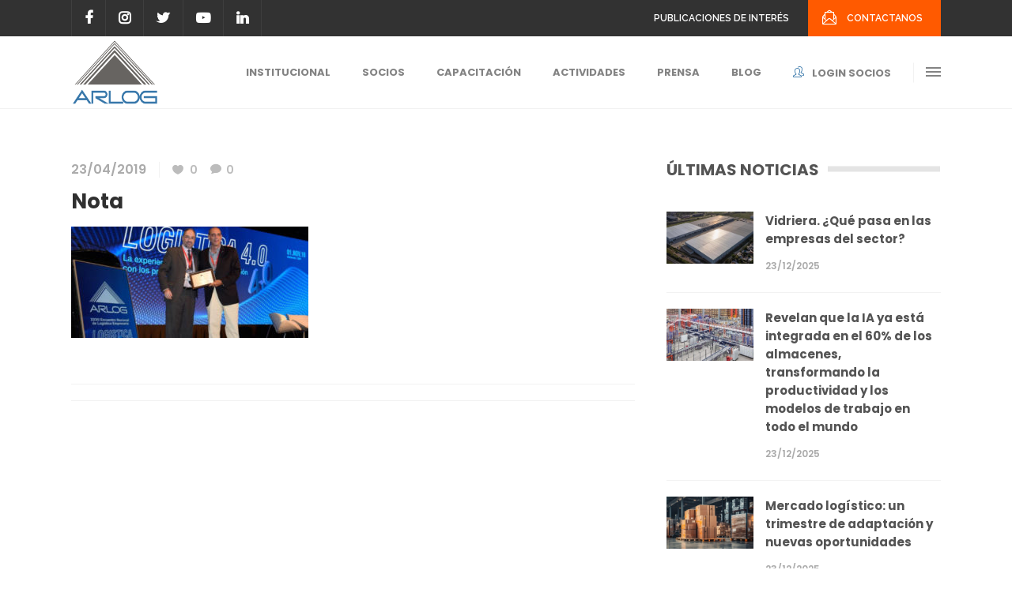

--- FILE ---
content_type: text/html; charset=UTF-8
request_url: https://arlog.org/la-logistica-ante-una-etapa-nueva/nota-1-2-700x329/
body_size: 24921
content:
<!DOCTYPE html><html lang="es"><head><meta charset="UTF-8"/><link rel="profile" href="http://gmpg.org/xfn/11"/><link rel="pingback" href="https://arlog.org/xmlrpc.php"/><meta name="viewport" content="width=device-width,initial-scale=1,user-scalable=no"><title>nota &#8211; ARLOG</title> <script type="application/javascript">var MikadofAjaxUrl = "https://arlog.org/wp-admin/admin-ajax.php"</script><meta name='robots' content='max-image-preview:large' />  <script data-cfasync="false" data-pagespeed-no-defer>window.dataLayerPYS = window.dataLayerPYS || [];</script> <script type='application/javascript'  id='pys-version-script'>console.log('PixelYourSite Free version 11.1.5.2');</script> <link rel='dns-prefetch' href='//maps.googleapis.com' /><link rel='dns-prefetch' href='//fonts.googleapis.com' /><link href='https://fonts.gstatic.com' crossorigin rel='preconnect' /><link rel="alternate" type="application/rss+xml" title="ARLOG &raquo; Feed" href="https://arlog.org/feed/" /><link rel="alternate" type="application/rss+xml" title="ARLOG &raquo; Feed de los comentarios" href="https://arlog.org/comments/feed/" /><link rel="alternate" title="oEmbed (JSON)" type="application/json+oembed" href="https://arlog.org/wp-json/oembed/1.0/embed?url=https%3A%2F%2Farlog.org%2Fla-logistica-ante-una-etapa-nueva%2Fnota-1-2-700x329%2F" /><link rel="alternate" title="oEmbed (XML)" type="text/xml+oembed" href="https://arlog.org/wp-json/oembed/1.0/embed?url=https%3A%2F%2Farlog.org%2Fla-logistica-ante-una-etapa-nueva%2Fnota-1-2-700x329%2F&#038;format=xml" /><style id='wp-img-auto-sizes-contain-inline-css' type='text/css'>img:is([sizes=auto i],[sizes^="auto," i]){contain-intrinsic-size:3000px 1500px}</style><link rel='stylesheet' id='mec-select2-style-css' href='https://arlog.org/wp-content/plugins/modern-events-calendar-lite/assets/packages/select2/select2.min.css?ver=6.2.0' type='text/css' media='all' /><link rel='stylesheet' id='mec-font-icons-css' href='https://arlog.org/wp-content/plugins/modern-events-calendar-lite/assets/css/iconfonts.css?ver=6.9' type='text/css' media='all' /><link rel='stylesheet' id='mec-frontend-style-css' href='https://arlog.org/wp-content/plugins/modern-events-calendar-lite/assets/css/frontend.min.css?ver=6.2.0' type='text/css' media='all' /><link rel='stylesheet' id='mec-tooltip-style-css' href='https://arlog.org/wp-content/plugins/modern-events-calendar-lite/assets/packages/tooltip/tooltip.css?ver=6.9' type='text/css' media='all' /><link rel='stylesheet' id='mec-tooltip-shadow-style-css' href='https://arlog.org/wp-content/plugins/modern-events-calendar-lite/assets/packages/tooltip/tooltipster-sideTip-shadow.min.css?ver=6.9' type='text/css' media='all' /><link rel='stylesheet' id='featherlight-css' href='https://arlog.org/wp-content/plugins/modern-events-calendar-lite/assets/packages/featherlight/featherlight.css?ver=6.9' type='text/css' media='all' /><link rel='stylesheet' id='mec-lity-style-css' href='https://arlog.org/wp-content/plugins/modern-events-calendar-lite/assets/packages/lity/lity.min.css?ver=6.9' type='text/css' media='all' /><link rel='stylesheet' id='mec-general-calendar-style-css' href='https://arlog.org/wp-content/plugins/modern-events-calendar-lite/assets/css/mec-general-calendar.css?ver=6.9' type='text/css' media='all' /><style id='wp-emoji-styles-inline-css' type='text/css'>img.wp-smiley,img.emoji{display:inline!important;border:none!important;box-shadow:none!important;height:1em!important;width:1em!important;margin:0 0.07em!important;vertical-align:-0.1em!important;background:none!important;padding:0!important}</style><link rel='stylesheet' id='contact-form-7-css' href='https://arlog.org/wp-content/plugins/contact-form-7/includes/css/styles.css?ver=6.1.4' type='text/css' media='all' /><link rel='stylesheet' id='h5ap-public-css' href='https://arlog.org/wp-content/plugins/html5-audio-player/assets/css/style.css?ver=2.5.3' type='text/css' media='all' /><link rel='stylesheet' id='optimize-mikado-default-style-css' href='https://arlog.org/wp-content/themes/optimizewp/style.css?ver=6.9' type='text/css' media='all' /><link rel='stylesheet' id='optimize-mikado-modules-plugins-css' href='https://arlog.org/wp-content/themes/optimizewp/assets/css/plugins.min.css?ver=6.9' type='text/css' media='all' /><link rel='stylesheet' id='optimize-mikado-font_awesome-css' href='https://arlog.org/wp-content/themes/optimizewp/assets/css/font-awesome/css/font-awesome.min.css?ver=6.9' type='text/css' media='all' /><link rel='stylesheet' id='optimize-mikado-font_elegant-css' href='https://arlog.org/wp-content/themes/optimizewp/assets/css/elegant-icons/style.min.css?ver=6.9' type='text/css' media='all' /><link rel='stylesheet' id='optimize-mikado-ion_icons-css' href='https://arlog.org/wp-content/themes/optimizewp/assets/css/ion-icons/css/ionicons.min.css?ver=6.9' type='text/css' media='all' /><link rel='stylesheet' id='optimize-mikado-linea_icons-css' href='https://arlog.org/wp-content/themes/optimizewp/assets/css/linea-icons/style.css?ver=6.9' type='text/css' media='all' /><link rel='stylesheet' id='optimize-mikado-simple_line_icons-css' href='https://arlog.org/wp-content/themes/optimizewp/assets/css/simple-line-icons/simple-line-icons.css?ver=6.9' type='text/css' media='all' /><link rel='stylesheet' id='optimize-mikado-dripicons-css' href='https://arlog.org/wp-content/themes/optimizewp/assets/css/dripicons/dripicons.css?ver=6.9' type='text/css' media='all' /><link rel='stylesheet' id='optimize-mikado-blog-css' href='https://arlog.org/wp-content/themes/optimizewp/assets/css/blog.min.css?ver=6.9' type='text/css' media='all' /><link rel='stylesheet' id='mediaelement-css' href='https://arlog.org/wp-includes/js/mediaelement/mediaelementplayer-legacy.min.css?ver=4.2.17' type='text/css' media='all' /><link rel='stylesheet' id='wp-mediaelement-css' href='https://arlog.org/wp-includes/js/mediaelement/wp-mediaelement.min.css?ver=6.9' type='text/css' media='all' /><link rel='stylesheet' id='optimize-mikado-modules-css' href='https://arlog.org/wp-content/themes/optimizewp/assets/css/modules.min.css?ver=6.9' type='text/css' media='all' /><style id='optimize-mikado-modules-inline-css' type='text/css'></style><link rel='stylesheet' id='optimize-mikado-modules-responsive-css' href='https://arlog.org/wp-content/themes/optimizewp/assets/css/modules-responsive.min.css?ver=6.9' type='text/css' media='all' /><link rel='stylesheet' id='optimize-mikado-blog-responsive-css' href='https://arlog.org/wp-content/themes/optimizewp/assets/css/blog-responsive.min.css?ver=6.9' type='text/css' media='all' /><link rel='stylesheet' id='optimize-mikado-style-dynamic-responsive-css' href='https://arlog.org/wp-content/themes/optimizewp/assets/css/style_dynamic_responsive.css?ver=1649352080' type='text/css' media='all' /><link rel='stylesheet' id='optimize-mikado-style-dynamic-css' href='https://arlog.org/wp-content/themes/optimizewp/assets/css/style_dynamic.css?ver=1649352080' type='text/css' media='all' /><link rel='stylesheet' id='js_composer_front-css' href='https://arlog.org/wp-content/plugins/js_composer/assets/css/js_composer.min.css?ver=6.13.0' type='text/css' media='all' /><link rel='stylesheet' id='optimize-mikado-google-fonts-css' href='https://fonts.googleapis.com/css?family=Raleway%3A100%2C100italic%2C200%2C200italic%2C300%2C300italic%2C400%2C400italic%2C500%2C500italic%2C600%2C600italic%2C700%2C700italic%2C800%2C800italic%2C900%2C900italic%7CPoppins%3A100%2C100italic%2C200%2C200italic%2C300%2C300italic%2C400%2C400italic%2C500%2C500italic%2C600%2C600italic%2C700%2C700italic%2C800%2C800italic%2C900%2C900italic&#038;subset=latin%2Clatin-ext&#038;ver=1.0.0&#038;display=swap' type='text/css' media='all' /><link rel='stylesheet' id='select2-css' href='https://arlog.org/wp-content/themes/optimizewp/framework/admin/assets/css/select2.min.css?ver=6.9' type='text/css' media='all' /><link rel='stylesheet' id='mkdf-core-dashboard-style-css' href='https://arlog.org/wp-content/plugins/mikado-core/core-dashboard/assets/css/core-dashboard.min.css?ver=6.9' type='text/css' media='all' /><link rel='stylesheet' id='rh-checkboxes-css' href='https://arlog.org/wp-content/plugins/white-label-login/includes/css/rh_checkboxes.css?ver=1.0.0' type='text/css' media='all' /><link rel='stylesheet' id='ns-style-bar-css' href='https://arlog.org/wp-content/plugins/white-label-login/includes/css/ns-style-bar.css?ver=1.0.0' type='text/css' media='all' /><link rel='stylesheet' id='slide-push-login-css' href='https://arlog.org/wp-content/plugins/white-label-login/includes/css/spl.css?ver=1.0.3' type='text/css' media='all' /><link rel='stylesheet' id='heateor_sss_frontend_css-css' href='https://arlog.org/wp-content/plugins/sassy-social-share/public/css/sassy-social-share-public.css?ver=3.3.79' type='text/css' media='all' /><style id='heateor_sss_frontend_css-inline-css' type='text/css'>.heateor_sss_button_instagram span.heateor_sss_svg,a.heateor_sss_instagram span.heateor_sss_svg{background:radial-gradient(circle at 30% 107%,#fdf497 0,#fdf497 5%,#fd5949 45%,#d6249f 60%,#285aeb 90%)}.heateor_sss_horizontal_sharing .heateor_sss_svg,.heateor_sss_standard_follow_icons_container .heateor_sss_svg{color:#fff;border-width:0;border-style:solid;border-color:transparent}.heateor_sss_horizontal_sharing .heateorSssTCBackground{color:#666}.heateor_sss_horizontal_sharing span.heateor_sss_svg:hover,.heateor_sss_standard_follow_icons_container span.heateor_sss_svg:hover{border-color:transparent}.heateor_sss_vertical_sharing span.heateor_sss_svg,.heateor_sss_floating_follow_icons_container span.heateor_sss_svg{color:#fff;border-width:0;border-style:solid;border-color:transparent}.heateor_sss_vertical_sharing .heateorSssTCBackground{color:#666}.heateor_sss_vertical_sharing span.heateor_sss_svg:hover,.heateor_sss_floating_follow_icons_container span.heateor_sss_svg:hover{border-color:transparent}</style><link rel='stylesheet' id='bsf-Defaults-css' href='https://arlog.org/wp-content/uploads/smile_fonts/Defaults/Defaults.css?ver=3.19.22' type='text/css' media='all' /> <script type="text/javascript" src="https://arlog.org/wp-includes/js/jquery/jquery.min.js?ver=3.7.1" id="jquery-core-js"></script> <script type="text/javascript" src="https://arlog.org/wp-includes/js/jquery/jquery-migrate.min.js?ver=3.4.1" id="jquery-migrate-js"></script> <script type="text/javascript" src="https://arlog.org/wp-content/plugins/modern-events-calendar-lite/assets/js/mec-general-calendar.js?ver=6.2.0" id="mec-general-calendar-script-js"></script> <script type="text/javascript" id="mec-frontend-script-js-extra">/* <![CDATA[ */ var mecdata = {"day":"d\u00eda","days":"d\u00edas","hour":"hora","hours":"horas","minute":"minuto","minutes":"minutos","second":"segundo","seconds":"segundos","elementor_edit_mode":"no","recapcha_key":"","ajax_url":"https://arlog.org/wp-admin/admin-ajax.php","fes_nonce":"d27cf4f299","current_year":"2026","current_month":"01","datepicker_format":"yy-mm-dd"};
//# sourceURL=mec-frontend-script-js-extra /* ]]> */</script> <script type="text/javascript" src="https://arlog.org/wp-content/plugins/modern-events-calendar-lite/assets/js/frontend.js?ver=6.2.0" id="mec-frontend-script-js"></script> <script type="text/javascript" src="https://arlog.org/wp-content/plugins/modern-events-calendar-lite/assets/js/events.js?ver=6.2.0" id="mec-events-script-js"></script> <script type="text/javascript" src="https://arlog.org/wp-includes/js/dist/hooks.min.js?ver=dd5603f07f9220ed27f1" id="wp-hooks-js"></script> <script type="text/javascript" src="https://arlog.org/wp-includes/js/dist/i18n.min.js?ver=c26c3dc7bed366793375" id="wp-i18n-js"></script> <script type="text/javascript" id="wp-i18n-js-after">/* <![CDATA[ */ wp.i18n.setLocaleData( { 'text direction\u0004ltr': [ 'ltr' ] } );
//# sourceURL=wp-i18n-js-after /* ]]> */</script> <script type="text/javascript" id="zxcvbn-async-js-extra">/* <![CDATA[ */ var _zxcvbnSettings = {"src":"https://arlog.org/wp-includes/js/zxcvbn.min.js"};
//# sourceURL=zxcvbn-async-js-extra /* ]]> */</script> <script type="text/javascript" src="https://arlog.org/wp-includes/js/zxcvbn-async.min.js?ver=1.0" id="zxcvbn-async-js"></script> <script type="text/javascript" id="password-strength-meter-js-extra">/* <![CDATA[ */ var pwsL10n = {"unknown":"Fortaleza de la contrase\u00f1a desconocida","short":"Muy d\u00e9bil","bad":"D\u00e9bil","good":"Medio","strong":"Fuerte","mismatch":"No coinciden"};
//# sourceURL=password-strength-meter-js-extra /* ]]> */</script> <script type="text/javascript" id="password-strength-meter-js-translations">/* <![CDATA[ */ ( function( domain, translations ) {
	var localeData = translations.locale_data[ domain ] || translations.locale_data.messages;
	localeData[""].domain = domain;
	wp.i18n.setLocaleData( localeData, domain );
} )( "default", {"translation-revision-date":"2025-12-01 08:15:40+0000","generator":"GlotPress\/4.0.3","domain":"messages","locale_data":{"messages":{"":{"domain":"messages","plural-forms":"nplurals=2; plural=n != 1;","lang":"es"},"%1$s is deprecated since version %2$s! Use %3$s instead. Please consider writing more inclusive code.":["\u00a1%1$s est\u00e1 obsoleto desde la versi\u00f3n %2$s! Usa %3$s en su lugar. Por favor, plant\u00e9ate escribir un c\u00f3digo m\u00e1s inclusivo."]}},"comment":{"reference":"wp-admin\/js\/password-strength-meter.js"}} );
//# sourceURL=password-strength-meter-js-translations /* ]]> */</script> <script type="text/javascript" src="https://arlog.org/wp-admin/js/password-strength-meter.min.js?ver=6.9" id="password-strength-meter-js"></script> <script type="text/javascript" id="slide-login-js-extra">/* <![CDATA[ */ var SPL = {"ajaxurl":"https://arlog.org/","wp_login_replace":"1","wp_close_on_click_outside_form":"1","enable_rewrite":"0","rewrite_login":"/wp-login.php/","wp_login_url":"https://arlog.org/wp-login.php","wp_login_keep_open":"1","is_wp_login":"","action":"login","unhandled_login_parameters":[],"sm_short":"Weak Password","sm_bad":"Bad Password","sm_good":"Good Password","sm_strong":"Strong Password","sm_mismatch":"Mismatch","dummy_msg":"Sample message for CSS Editor","login_actions":["postpass","logout","lostpassword","retrievepassword","resetpass","rp","register","login","maintenance","custom"],"pw_short":"Password is too short"};
//# sourceURL=slide-login-js-extra /* ]]> */</script> <script type="text/javascript" src="https://arlog.org/wp-content/plugins/white-label-login/includes/js/spl.js?ver=1.0.1.7" id="slide-login-js"></script> <script type="text/javascript" src="https://arlog.org/wp-content/plugins/pixelyoursite/dist/scripts/jquery.bind-first-0.2.3.min.js?ver=0.2.3" id="jquery-bind-first-js"></script> <script type="text/javascript" src="https://arlog.org/wp-content/plugins/pixelyoursite/dist/scripts/js.cookie-2.1.3.min.js?ver=2.1.3" id="js-cookie-pys-js"></script> <script type="text/javascript" src="https://arlog.org/wp-content/plugins/pixelyoursite/dist/scripts/tld.min.js?ver=2.3.1" id="js-tld-js"></script> <script type="text/javascript" id="pys-js-extra">/* <![CDATA[ */ var pysOptions = {"staticEvents":[],"dynamicEvents":{"automatic_event_form":{"ga":{"delay":0,"type":"dyn","name":"Form","trackingIds":["G-LFTQHLES3R"],"eventID":"03c6ec90-e940-4e25-b41a-8878cefecad4","params":{"page_title":"nota","post_type":"attachment","post_id":20618,"plugin":"PixelYourSite","user_role":"guest","event_url":"arlog.org/la-logistica-ante-una-etapa-nueva/nota-1-2-700x329/"},"e_id":"automatic_event_form","ids":[],"hasTimeWindow":false,"timeWindow":0,"pixelIds":[],"woo_order":"","edd_order":""}},"automatic_event_download":{"ga":{"delay":0,"type":"dyn","name":"Download","extensions":["","doc","exe","js","pdf","ppt","tgz","zip","xls"],"trackingIds":["G-LFTQHLES3R"],"eventID":"cf9b41cc-953d-4045-95f0-f463c205218d","params":{"page_title":"nota","post_type":"attachment","post_id":20618,"plugin":"PixelYourSite","user_role":"guest","event_url":"arlog.org/la-logistica-ante-una-etapa-nueva/nota-1-2-700x329/"},"e_id":"automatic_event_download","ids":[],"hasTimeWindow":false,"timeWindow":0,"pixelIds":[],"woo_order":"","edd_order":""}},"automatic_event_comment":{"ga":{"delay":0,"type":"dyn","name":"Comment","trackingIds":["G-LFTQHLES3R"],"eventID":"66ed119e-e549-4c89-b983-74fadaaa2d1e","params":{"page_title":"nota","post_type":"attachment","post_id":20618,"plugin":"PixelYourSite","user_role":"guest","event_url":"arlog.org/la-logistica-ante-una-etapa-nueva/nota-1-2-700x329/"},"e_id":"automatic_event_comment","ids":[],"hasTimeWindow":false,"timeWindow":0,"pixelIds":[],"woo_order":"","edd_order":""}},"automatic_event_scroll":{"ga":{"delay":0,"type":"dyn","name":"PageScroll","scroll_percent":30,"trackingIds":["G-LFTQHLES3R"],"eventID":"df4b35d9-6ead-40bd-8466-a1aba219403a","params":{"page_title":"nota","post_type":"attachment","post_id":20618,"plugin":"PixelYourSite","user_role":"guest","event_url":"arlog.org/la-logistica-ante-una-etapa-nueva/nota-1-2-700x329/"},"e_id":"automatic_event_scroll","ids":[],"hasTimeWindow":false,"timeWindow":0,"pixelIds":[],"woo_order":"","edd_order":""}},"automatic_event_time_on_page":{"ga":{"delay":0,"type":"dyn","name":"TimeOnPage","time_on_page":30,"trackingIds":["G-LFTQHLES3R"],"eventID":"769caf9c-14d5-44ab-81cb-ddc870342f1e","params":{"page_title":"nota","post_type":"attachment","post_id":20618,"plugin":"PixelYourSite","user_role":"guest","event_url":"arlog.org/la-logistica-ante-una-etapa-nueva/nota-1-2-700x329/"},"e_id":"automatic_event_time_on_page","ids":[],"hasTimeWindow":false,"timeWindow":0,"pixelIds":[],"woo_order":"","edd_order":""}}},"triggerEvents":[],"triggerEventTypes":[],"ga":{"trackingIds":["G-LFTQHLES3R"],"commentEventEnabled":true,"downloadEnabled":true,"formEventEnabled":true,"crossDomainEnabled":false,"crossDomainAcceptIncoming":false,"crossDomainDomains":[],"isDebugEnabled":[],"serverContainerUrls":{"G-LFTQHLES3R":{"enable_server_container":"","server_container_url":"","transport_url":""}},"additionalConfig":{"G-LFTQHLES3R":{"first_party_collection":true}},"disableAdvertisingFeatures":false,"disableAdvertisingPersonalization":false,"wooVariableAsSimple":true,"custom_page_view_event":false},"debug":"","siteUrl":"https://arlog.org","ajaxUrl":"https://arlog.org/wp-admin/admin-ajax.php","ajax_event":"d251967b80","enable_remove_download_url_param":"1","cookie_duration":"7","last_visit_duration":"60","enable_success_send_form":"","ajaxForServerEvent":"1","ajaxForServerStaticEvent":"1","useSendBeacon":"1","send_external_id":"1","external_id_expire":"180","track_cookie_for_subdomains":"1","google_consent_mode":"1","gdpr":{"ajax_enabled":false,"all_disabled_by_api":false,"facebook_disabled_by_api":false,"analytics_disabled_by_api":false,"google_ads_disabled_by_api":false,"pinterest_disabled_by_api":false,"bing_disabled_by_api":false,"reddit_disabled_by_api":false,"externalID_disabled_by_api":false,"facebook_prior_consent_enabled":true,"analytics_prior_consent_enabled":true,"google_ads_prior_consent_enabled":null,"pinterest_prior_consent_enabled":true,"bing_prior_consent_enabled":true,"cookiebot_integration_enabled":false,"cookiebot_facebook_consent_category":"marketing","cookiebot_analytics_consent_category":"statistics","cookiebot_tiktok_consent_category":"marketing","cookiebot_google_ads_consent_category":"marketing","cookiebot_pinterest_consent_category":"marketing","cookiebot_bing_consent_category":"marketing","consent_magic_integration_enabled":false,"real_cookie_banner_integration_enabled":false,"cookie_notice_integration_enabled":false,"cookie_law_info_integration_enabled":false,"analytics_storage":{"enabled":true,"value":"granted","filter":false},"ad_storage":{"enabled":true,"value":"granted","filter":false},"ad_user_data":{"enabled":true,"value":"granted","filter":false},"ad_personalization":{"enabled":true,"value":"granted","filter":false}},"cookie":{"disabled_all_cookie":false,"disabled_start_session_cookie":false,"disabled_advanced_form_data_cookie":false,"disabled_landing_page_cookie":false,"disabled_first_visit_cookie":false,"disabled_trafficsource_cookie":false,"disabled_utmTerms_cookie":false,"disabled_utmId_cookie":false},"tracking_analytics":{"TrafficSource":"direct","TrafficLanding":"undefined","TrafficUtms":[],"TrafficUtmsId":[]},"GATags":{"ga_datalayer_type":"default","ga_datalayer_name":"dataLayerPYS"},"woo":{"enabled":false},"edd":{"enabled":false},"cache_bypass":"1768552148"};
//# sourceURL=pys-js-extra /* ]]> */</script> <script type="text/javascript" src="https://arlog.org/wp-content/plugins/pixelyoursite/dist/scripts/public.js?ver=11.1.5.2" id="pys-js"></script> <link rel="https://api.w.org/" href="https://arlog.org/wp-json/" /><link rel="alternate" title="JSON" type="application/json" href="https://arlog.org/wp-json/wp/v2/media/20618" /><link rel="EditURI" type="application/rsd+xml" title="RSD" href="https://arlog.org/xmlrpc.php?rsd" /><meta name="generator" content="WordPress 6.9" /><link rel="canonical" href="https://arlog.org/la-logistica-ante-una-etapa-nueva/nota-1-2-700x329/" /><link rel='shortlink' href='https://arlog.org/?p=20618' /><style>.mejs-container:has(.plyr){height:auto;background:transparent}.mejs-container:has(.plyr) .mejs-controls{display:none}.h5ap_all{--shadow-color:197deg 32% 65%;border-radius:6px;box-shadow:0 0 9.6px hsl(var(--shadow-color)/.36),0 1.7px 1.9px 0 hsl(var(--shadow-color)/.36),0 4.3px 1.8px -1.7px hsl(var(--shadow-color)/.36),-.1px 10.6px 11.9px -2.5px hsl(var(--shadow-color)/.36);margin:16px auto}.h5ap_single_button{height:50px}</style><style>span.h5ap_single_button{display:inline-flex;justify-content:center;align-items:center}.h5ap_single_button span{line-height:0}span#h5ap_single_button span svg{cursor:pointer}#skin_default .plyr__control,#skin_default .plyr__time{color:#4f5b5f}#skin_default .plyr__control:hover{background:#1aafff;color:#f5f5f5}#skin_default .plyr__controls{background:#f5f5f5}#skin_default .plyr__controls__item input{color:#1aafff}.plyr{--plyr-color-main:#4f5b5f}</style><meta name="generator" content="Powered by WPBakery Page Builder - drag and drop page builder for WordPress."/><meta name="generator" content="Powered by Slider Revolution 6.6.14 - responsive, Mobile-Friendly Slider Plugin for WordPress with comfortable drag and drop interface." /> <script type="application/javascript">var mkdCoreAjaxUrl = "https://arlog.org/wp-admin/admin-ajax.php"</script><style type="text/css">.heading{width:10sec}</style><script>function setREVStartSize(e){
			//window.requestAnimationFrame(function() {
				window.RSIW = window.RSIW===undefined ? window.innerWidth : window.RSIW;
				window.RSIH = window.RSIH===undefined ? window.innerHeight : window.RSIH;
				try {
					var pw = document.getElementById(e.c).parentNode.offsetWidth,
						newh;
					pw = pw===0 || isNaN(pw) || (e.l=="fullwidth" || e.layout=="fullwidth") ? window.RSIW : pw;
					e.tabw = e.tabw===undefined ? 0 : parseInt(e.tabw);
					e.thumbw = e.thumbw===undefined ? 0 : parseInt(e.thumbw);
					e.tabh = e.tabh===undefined ? 0 : parseInt(e.tabh);
					e.thumbh = e.thumbh===undefined ? 0 : parseInt(e.thumbh);
					e.tabhide = e.tabhide===undefined ? 0 : parseInt(e.tabhide);
					e.thumbhide = e.thumbhide===undefined ? 0 : parseInt(e.thumbhide);
					e.mh = e.mh===undefined || e.mh=="" || e.mh==="auto" ? 0 : parseInt(e.mh,0);
					if(e.layout==="fullscreen" || e.l==="fullscreen")
						newh = Math.max(e.mh,window.RSIH);
					else{
						e.gw = Array.isArray(e.gw) ? e.gw : [e.gw];
						for (var i in e.rl) if (e.gw[i]===undefined || e.gw[i]===0) e.gw[i] = e.gw[i-1];
						e.gh = e.el===undefined || e.el==="" || (Array.isArray(e.el) && e.el.length==0)? e.gh : e.el;
						e.gh = Array.isArray(e.gh) ? e.gh : [e.gh];
						for (var i in e.rl) if (e.gh[i]===undefined || e.gh[i]===0) e.gh[i] = e.gh[i-1];
											
						var nl = new Array(e.rl.length),
							ix = 0,
							sl;
						e.tabw = e.tabhide>=pw ? 0 : e.tabw;
						e.thumbw = e.thumbhide>=pw ? 0 : e.thumbw;
						e.tabh = e.tabhide>=pw ? 0 : e.tabh;
						e.thumbh = e.thumbhide>=pw ? 0 : e.thumbh;
						for (var i in e.rl) nl[i] = e.rl[i]<window.RSIW ? 0 : e.rl[i];
						sl = nl[0];
						for (var i in nl) if (sl>nl[i] && nl[i]>0) { sl = nl[i]; ix=i;}
						var m = pw>(e.gw[ix]+e.tabw+e.thumbw) ? 1 : (pw-(e.tabw+e.thumbw)) / (e.gw[ix]);
						newh =  (e.gh[ix] * m) + (e.tabh + e.thumbh);
					}
					var el = document.getElementById(e.c);
					if (el!==null && el) el.style.height = newh+"px";
					el = document.getElementById(e.c+"_wrapper");
					if (el!==null && el) {
						el.style.height = newh+"px";
						el.style.display = "block";
					}
				} catch(e){
					console.log("Failure at Presize of Slider:" + e)
				}
			//});
		  };</script> <noscript><style>.wpb_animate_when_almost_visible{opacity:1}</style></noscript><style type="text/css">.mec-wrap,.mec-wrap div:not([class^="elementor-"]),.lity-container,.mec-wrap h1,.mec-wrap h2,.mec-wrap h3,.mec-wrap h4,.mec-wrap h5,.mec-wrap h6,.entry-content .mec-wrap h1,.entry-content .mec-wrap h2,.entry-content .mec-wrap h3,.entry-content .mec-wrap h4,.entry-content .mec-wrap h5,.entry-content .mec-wrap h6,.mec-wrap .mec-totalcal-box input[type="submit"],.mec-wrap .mec-totalcal-box .mec-totalcal-view span,.mec-agenda-event-title a,.lity-content .mec-events-meta-group-booking select,.lity-content .mec-book-ticket-variation h5,.lity-content .mec-events-meta-group-booking input[type="number"],.lity-content .mec-events-meta-group-booking input[type="text"],.lity-content .mec-events-meta-group-booking input[type="email"],.mec-organizer-item a,.mec-single-event .mec-events-meta-group-booking ul.mec-book-tickets-container li.mec-book-ticket-container label{font-family:"Montserrat",-apple-system,BlinkMacSystemFont,"Segoe UI",Roboto,sans-serif}.mec-event-content p,.mec-search-bar-result .mec-event-detail{font-family:Roboto,sans-serif}.mec-wrap .mec-totalcal-box input,.mec-wrap .mec-totalcal-box select,.mec-checkboxes-search .mec-searchbar-category-wrap,.mec-wrap .mec-totalcal-box .mec-totalcal-view span{font-family:"Roboto",Helvetica,Arial,sans-serif}.mec-event-grid-modern .event-grid-modern-head .mec-event-day,.mec-event-list-minimal .mec-time-details,.mec-event-list-minimal .mec-event-detail,.mec-event-list-modern .mec-event-detail,.mec-event-grid-minimal .mec-time-details,.mec-event-grid-minimal .mec-event-detail,.mec-event-grid-simple .mec-event-detail,.mec-event-cover-modern .mec-event-place,.mec-event-cover-clean .mec-event-place,.mec-calendar .mec-event-article .mec-localtime-details div,.mec-calendar .mec-event-article .mec-event-detail,.mec-calendar.mec-calendar-daily .mec-calendar-d-top h2,.mec-calendar.mec-calendar-daily .mec-calendar-d-top h3,.mec-toggle-item-col .mec-event-day,.mec-weather-summary-temp{font-family:"Roboto",sans-serif}.mec-fes-form,.mec-fes-list,.mec-fes-form input,.mec-event-date .mec-tooltip .box,.mec-event-status .mec-tooltip .box,.ui-datepicker.ui-widget,.mec-fes-form button[type="submit"].mec-fes-sub-button,.mec-wrap .mec-timeline-events-container p,.mec-wrap .mec-timeline-events-container h4,.mec-wrap .mec-timeline-events-container div,.mec-wrap .mec-timeline-events-container a,.mec-wrap .mec-timeline-events-container span{font-family:-apple-system,BlinkMacSystemFont,"Segoe UI",Roboto,sans-serif!important}.mec-event-grid-minimal .mec-modal-booking-button:hover,.mec-events-timeline-wrap .mec-organizer-item a,.mec-events-timeline-wrap .mec-organizer-item:after,.mec-events-timeline-wrap .mec-shortcode-organizers i,.mec-timeline-event .mec-modal-booking-button,.mec-wrap .mec-map-lightbox-wp.mec-event-list-classic .mec-event-date,.mec-timetable-t2-col .mec-modal-booking-button:hover,.mec-event-container-classic .mec-modal-booking-button:hover,.mec-calendar-events-side .mec-modal-booking-button:hover,.mec-event-grid-yearly .mec-modal-booking-button,.mec-events-agenda .mec-modal-booking-button,.mec-event-grid-simple .mec-modal-booking-button,.mec-event-list-minimal .mec-modal-booking-button:hover,.mec-timeline-month-divider,.mec-wrap.colorskin-custom .mec-totalcal-box .mec-totalcal-view span:hover,.mec-wrap.colorskin-custom .mec-calendar.mec-event-calendar-classic .mec-selected-day,.mec-wrap.colorskin-custom .mec-color,.mec-wrap.colorskin-custom .mec-event-sharing-wrap .mec-event-sharing>li:hover a,.mec-wrap.colorskin-custom .mec-color-hover:hover,.mec-wrap.colorskin-custom .mec-color-before *:before,.mec-wrap.colorskin-custom .mec-widget .mec-event-grid-classic.owl-carousel .owl-nav i,.mec-wrap.colorskin-custom .mec-event-list-classic a.magicmore:hover,.mec-wrap.colorskin-custom .mec-event-grid-simple:hover .mec-event-title,.mec-wrap.colorskin-custom .mec-single-event .mec-event-meta dd.mec-events-event-categories:before,.mec-wrap.colorskin-custom .mec-single-event-date:before,.mec-wrap.colorskin-custom .mec-single-event-time:before,.mec-wrap.colorskin-custom .mec-events-meta-group.mec-events-meta-group-venue:before,.mec-wrap.colorskin-custom .mec-calendar .mec-calendar-side .mec-previous-month i,.mec-wrap.colorskin-custom .mec-calendar .mec-calendar-side .mec-next-month:hover,.mec-wrap.colorskin-custom .mec-calendar .mec-calendar-side .mec-previous-month:hover,.mec-wrap.colorskin-custom .mec-calendar .mec-calendar-side .mec-next-month:hover,.mec-wrap.colorskin-custom .mec-calendar.mec-event-calendar-classic dt.mec-selected-day:hover,.mec-wrap.colorskin-custom .mec-infowindow-wp h5 a:hover,.colorskin-custom .mec-events-meta-group-countdown .mec-end-counts h3,.mec-calendar .mec-calendar-side .mec-next-month i,.mec-wrap .mec-totalcal-box i,.mec-calendar .mec-event-article .mec-event-title a:hover,.mec-attendees-list-details .mec-attendee-profile-link a:hover,.mec-wrap.colorskin-custom .mec-next-event-details li i,.mec-next-event-details i:before,.mec-marker-infowindow-wp .mec-marker-infowindow-count,.mec-next-event-details a,.mec-wrap.colorskin-custom .mec-events-masonry-cats a.mec-masonry-cat-selected,.lity .mec-color,.lity .mec-color-before :before,.lity .mec-color-hover:hover,.lity .mec-wrap .mec-color,.lity .mec-wrap .mec-color-before :before,.lity .mec-wrap .mec-color-hover:hover,.leaflet-popup-content .mec-color,.leaflet-popup-content .mec-color-before :before,.leaflet-popup-content .mec-color-hover:hover,.leaflet-popup-content .mec-wrap .mec-color,.leaflet-popup-content .mec-wrap .mec-color-before :before,.leaflet-popup-content .mec-wrap .mec-color-hover:hover,.mec-calendar.mec-calendar-daily .mec-calendar-d-table .mec-daily-view-day.mec-daily-view-day-active.mec-color,.mec-map-boxshow div .mec-map-view-event-detail.mec-event-detail i,.mec-map-boxshow div .mec-map-view-event-detail.mec-event-detail:hover,.mec-map-boxshow .mec-color,.mec-map-boxshow .mec-color-before :before,.mec-map-boxshow .mec-color-hover:hover,.mec-map-boxshow .mec-wrap .mec-color,.mec-map-boxshow .mec-wrap .mec-color-before :before,.mec-map-boxshow .mec-wrap .mec-color-hover:hover,.mec-choosen-time-message,.mec-booking-calendar-month-navigation .mec-next-month:hover,.mec-booking-calendar-month-navigation .mec-previous-month:hover,.mec-yearly-view-wrap .mec-agenda-event-title a:hover,.mec-yearly-view-wrap .mec-yearly-title-sec .mec-next-year i,.mec-yearly-view-wrap .mec-yearly-title-sec .mec-previous-year i,.mec-yearly-view-wrap .mec-yearly-title-sec .mec-next-year:hover,.mec-yearly-view-wrap .mec-yearly-title-sec .mec-previous-year:hover,.mec-av-spot .mec-av-spot-head .mec-av-spot-box span,.mec-wrap.colorskin-custom .mec-calendar .mec-calendar-side .mec-previous-month:hover .mec-load-month-link,.mec-wrap.colorskin-custom .mec-calendar .mec-calendar-side .mec-next-month:hover .mec-load-month-link,.mec-yearly-view-wrap .mec-yearly-title-sec .mec-previous-year:hover .mec-load-month-link,.mec-yearly-view-wrap .mec-yearly-title-sec .mec-next-year:hover .mec-load-month-link,.mec-skin-list-events-container .mec-data-fields-tooltip .mec-data-fields-tooltip-box ul .mec-event-data-field-item a,.mec-booking-shortcode .mec-event-ticket-name,.mec-booking-shortcode .mec-event-ticket-price,.mec-booking-shortcode .mec-ticket-variation-name,.mec-booking-shortcode .mec-ticket-variation-price,.mec-booking-shortcode label,.mec-booking-shortcode .nice-select,.mec-booking-shortcode input,.mec-booking-shortcode span.mec-book-price-detail-description,.mec-booking-shortcode .mec-ticket-name,.mec-booking-shortcode label.wn-checkbox-label,.mec-wrap.mec-cart table tr td a{color:#ff5a00}.mec-skin-carousel-container .mec-event-footer-carousel-type3 .mec-modal-booking-button:hover,.mec-wrap.colorskin-custom .mec-event-sharing .mec-event-share:hover .event-sharing-icon,.mec-wrap.colorskin-custom .mec-event-grid-clean .mec-event-date,.mec-wrap.colorskin-custom .mec-event-list-modern .mec-event-sharing>li:hover a i,.mec-wrap.colorskin-custom .mec-event-list-modern .mec-event-sharing .mec-event-share:hover .mec-event-sharing-icon,.mec-wrap.colorskin-custom .mec-event-list-modern .mec-event-sharing li:hover a i,.mec-wrap.colorskin-custom .mec-calendar:not(.mec-event-calendar-classic) .mec-selected-day,.mec-wrap.colorskin-custom .mec-calendar .mec-selected-day:hover,.mec-wrap.colorskin-custom .mec-calendar .mec-calendar-row dt.mec-has-event:hover,.mec-wrap.colorskin-custom .mec-calendar .mec-has-event:after,.mec-wrap.colorskin-custom .mec-bg-color,.mec-wrap.colorskin-custom .mec-bg-color-hover:hover,.colorskin-custom .mec-event-sharing-wrap:hover>li,.mec-wrap.colorskin-custom .mec-totalcal-box .mec-totalcal-view span.mec-totalcalview-selected,.mec-wrap .flip-clock-wrapper ul li a div div.inn,.mec-wrap .mec-totalcal-box .mec-totalcal-view span.mec-totalcalview-selected,.event-carousel-type1-head .mec-event-date-carousel,.mec-event-countdown-style3 .mec-event-date,#wrap .mec-wrap article.mec-event-countdown-style1,.mec-event-countdown-style1 .mec-event-countdown-part3 a.mec-event-button,.mec-wrap .mec-event-countdown-style2,.mec-map-get-direction-btn-cnt input[type="submit"],.mec-booking button,span.mec-marker-wrap,.mec-wrap.colorskin-custom .mec-timeline-events-container .mec-timeline-event-date:before,.mec-has-event-for-booking.mec-active .mec-calendar-novel-selected-day,.mec-booking-tooltip.multiple-time .mec-booking-calendar-date.mec-active,.mec-booking-tooltip.multiple-time .mec-booking-calendar-date:hover,.mec-ongoing-normal-label,.mec-calendar .mec-has-event:after,.mec-event-list-modern .mec-event-sharing li:hover .telegram{background-color:#ff5a00}.mec-booking-tooltip.multiple-time .mec-booking-calendar-date:hover,.mec-calendar-day.mec-active .mec-booking-tooltip.multiple-time .mec-booking-calendar-date.mec-active{background-color:#ff5a00}.mec-skin-carousel-container .mec-event-footer-carousel-type3 .mec-modal-booking-button:hover,.mec-timeline-month-divider,.mec-wrap.colorskin-custom .mec-single-event .mec-speakers-details ul li .mec-speaker-avatar a:hover img,.mec-wrap.colorskin-custom .mec-event-list-modern .mec-event-sharing>li:hover a i,.mec-wrap.colorskin-custom .mec-event-list-modern .mec-event-sharing .mec-event-share:hover .mec-event-sharing-icon,.mec-wrap.colorskin-custom .mec-event-list-standard .mec-month-divider span:before,.mec-wrap.colorskin-custom .mec-single-event .mec-social-single:before,.mec-wrap.colorskin-custom .mec-single-event .mec-frontbox-title:before,.mec-wrap.colorskin-custom .mec-calendar .mec-calendar-events-side .mec-table-side-day,.mec-wrap.colorskin-custom .mec-border-color,.mec-wrap.colorskin-custom .mec-border-color-hover:hover,.colorskin-custom .mec-single-event .mec-frontbox-title:before,.colorskin-custom .mec-single-event .mec-wrap-checkout h4:before,.colorskin-custom .mec-single-event .mec-events-meta-group-booking form>h4:before,.mec-wrap.colorskin-custom .mec-totalcal-box .mec-totalcal-view span.mec-totalcalview-selected,.mec-wrap .mec-totalcal-box .mec-totalcal-view span.mec-totalcalview-selected,.event-carousel-type1-head .mec-event-date-carousel:after,.mec-wrap.colorskin-custom .mec-events-masonry-cats a.mec-masonry-cat-selected,.mec-marker-infowindow-wp .mec-marker-infowindow-count,.mec-wrap.colorskin-custom .mec-events-masonry-cats a:hover,.mec-has-event-for-booking .mec-calendar-novel-selected-day,.mec-booking-tooltip.multiple-time .mec-booking-calendar-date.mec-active,.mec-booking-tooltip.multiple-time .mec-booking-calendar-date:hover,.mec-virtual-event-history h3:before,.mec-booking-tooltip.multiple-time .mec-booking-calendar-date:hover,.mec-calendar-day.mec-active .mec-booking-tooltip.multiple-time .mec-booking-calendar-date.mec-active,.mec-rsvp-form-box form>h4:before,.mec-wrap .mec-box-title::before,.mec-box-title::before{border-color:#ff5a00}.mec-wrap.colorskin-custom .mec-event-countdown-style3 .mec-event-date:after,.mec-wrap.colorskin-custom .mec-month-divider span:before,.mec-calendar.mec-event-container-simple dl dt.mec-selected-day,.mec-calendar.mec-event-container-simple dl dt.mec-selected-day:hover{border-bottom-color:#ff5a00}.mec-wrap.colorskin-custom article.mec-event-countdown-style1 .mec-event-countdown-part2:after{border-color:transparent transparent transparent #ff5a00}.mec-wrap.colorskin-custom .mec-box-shadow-color{box-shadow:0 4px 22px -7px #ff5a00}.mec-events-timeline-wrap .mec-shortcode-organizers,.mec-timeline-event .mec-modal-booking-button,.mec-events-timeline-wrap:before,.mec-wrap.colorskin-custom .mec-timeline-event-local-time,.mec-wrap.colorskin-custom .mec-timeline-event-time,.mec-wrap.colorskin-custom .mec-timeline-event-location,.mec-choosen-time-message{background:rgba(255,90,0,.11)}.mec-wrap.colorskin-custom .mec-timeline-events-container .mec-timeline-event-date:after{background:rgba(255,90,0,.3)}.mec-booking-shortcode button{box-shadow:0 2px 2px rgba(255 90 0 / 27%)}.mec-booking-shortcode button.mec-book-form-back-button{background-color:rgba(255 90 0 / 40%)}.mec-events-meta-group-booking-shortcode{background:rgba(255,90,0,.14)}.mec-booking-shortcode label.wn-checkbox-label,.mec-booking-shortcode .nice-select,.mec-booking-shortcode input,.mec-booking-shortcode .mec-book-form-gateway-label input[type=radio]:before,.mec-booking-shortcode input[type=radio]:checked:before,.mec-booking-shortcode ul.mec-book-price-details li,.mec-booking-shortcode ul.mec-book-price-details{border-color:rgba(255 90 0 / 27%)!important}.mec-booking-shortcode input::-webkit-input-placeholder,.mec-booking-shortcode textarea::-webkit-input-placeholder{color:#ff5a00}.mec-booking-shortcode input::-moz-placeholder,.mec-booking-shortcode textarea::-moz-placeholder{color:#ff5a00}.mec-booking-shortcode input:-ms-input-placeholder,.mec-booking-shortcode textarea:-ms-input-placeholder{color:#ff5a00}.mec-booking-shortcode input:-moz-placeholder,.mec-booking-shortcode textarea:-moz-placeholder{color:#ff5a00}.mec-booking-shortcode label.wn-checkbox-label:after,.mec-booking-shortcode label.wn-checkbox-label:before,.mec-booking-shortcode input[type=radio]:checked:after{background-color:#ff5a00}</style><style type="text/css">.mec-wrap p{margin:0 0 20px 0;color:#616161;font-size:16px;line-height:1.8}.mec-wrap .mec-single-title{margin-top:0;margin-bottom:30px;font-weight:700;font-size:26px}</style><noscript><style id="rocket-lazyload-nojs-css">.rll-youtube-player,[data-lazy-src]{display:none!important}</style></noscript><style id='global-styles-inline-css' type='text/css'>:where(.is-layout-flex){gap:.5em}:where(.is-layout-grid){gap:.5em}body .is-layout-flex{display:flex}.is-layout-flex{flex-wrap:wrap;align-items:center}.is-layout-flex>:is(*,div){margin:0}body .is-layout-grid{display:grid}.is-layout-grid>:is(*,div){margin:0}:where(.wp-block-columns.is-layout-flex){gap:2em}:where(.wp-block-columns.is-layout-grid){gap:2em}:where(.wp-block-post-template.is-layout-flex){gap:1.25em}:where(.wp-block-post-template.is-layout-grid){gap:1.25em}</style><link rel='stylesheet' id='rs-plugin-settings-css' href='https://arlog.org/wp-content/plugins/revslider/public/assets/css/rs6.css?ver=6.6.14' type='text/css' media='all' /><style id='rs-plugin-settings-inline-css' type='text/css'></style></head><body class="attachment wp-singular attachment-template-default single single-attachment postid-20618 attachmentid-20618 attachment-jpeg wp-theme-optimizewp mkd-core-1.6 optimizewp-ver-2.2 mkdf-ajax mkdf-grid-1300 mkdf-blog-installed mkdf-header-standard mkdf-fixed-on-scroll mkdf-default-mobile-header mkdf-sticky-up-mobile-header mkdf-dropdown-default mkdf-side-menu-slide-from-right wpb-js-composer js-comp-ver-6.13.0 vc_responsive" itemscope itemtype="http://schema.org/WebPage"><section class="mkdf-side-menu right"><div class="mkdf-close-side-menu-holder"><div class="mkdf-close-side-menu-holder-inner"> <a href="#" target="_self" class="mkdf-close-side-menu"> <span aria-hidden="true" class="icon_close"></span> </a></div></div><div id="text-13" class="widget mkdf-sidearea widget_text"><div class="textwidget"><div class="mec-wrap mec-skin-grid-container " id="mec_skin_20953"><div class="mec-skin-grid-events-container" id="mec_skin_events_20953"><div class="mec-wrap colorskin-custom"><div class="mec-event-grid-minimal" data-widget-autoplay="1" data-widget-loop="1" data-widget-autoplay-time="3000"><div class="row"><div class="col-md-12 col-sm-12"><article class=" mec-event-article mec-clear " itemscope><div class="mec-event-date mec-bg-color-hover mec-border-color-hover mec-color"><span>20</span>Ene</div><div class="event-detail-wrap"><h4 class="mec-event-title"><a class="mec-color-hover" data-event-id="25756" href="https://arlog.org/evento/operaciones-de-warehousing/" target="_self" rel="noopener">Operaciones de Warehousing</a><span class="event-color" style="background: #00a0d2"></span></h4><div class="mec-event-detail"><div class="mec-event-loc-place">Capacitación Online</div></div></div></article></div></div><div class="row"><div class="col-md-12 col-sm-12"><article class=" mec-event-article mec-clear mec-label-featured" itemscope><div class="mec-event-date mec-bg-color-hover mec-border-color-hover mec-color"><span>03</span>Feb</div><div class="event-detail-wrap"><h4 class="mec-event-title"><a class="mec-color-hover" data-event-id="22920" href="https://arlog.org/evento/analisis-integral-para-a-gestion-de-costos-en-la-operacion-logistica/" target="_self" rel="noopener">Análisis para la Gestión Integral de los Costos en la Operación Logística</a><span class="event-color" style="background: #00a0d2"></span><span class="mec-event-label-captions mec-fc-style" style="--background-color: #f9d11b;background-color: #f9d11b">CURSOS DE VERANO</span></h4><div class="mec-event-detail"><div class="mec-event-loc-place">Capacitación Online</div></div></div></article></div></div><div class="row"><div class="col-md-12 col-sm-12"><article class=" mec-event-article mec-clear mec-label-featured" itemscope><div class="mec-event-date mec-bg-color-hover mec-border-color-hover mec-color"><span>17</span>Feb</div><div class="event-detail-wrap"><h4 class="mec-event-title"><a class="mec-color-hover" data-event-id="22461" href="https://arlog.org/evento/logistica-integral/" target="_self" rel="noopener">Logística integral</a><span class="event-color" style="background: #00a0d2"></span><span class="mec-event-label-captions mec-fc-style" style="--background-color: #f9d11b;background-color: #f9d11b">CURSOS DE VERANO</span></h4><div class="mec-event-detail"><div class="mec-event-loc-place">Capacitación Online</div></div></div></article></div></div><div class="row"><div class="col-md-12 col-sm-12"><article class=" mec-event-article mec-clear mec-label-featured" itemscope><div class="mec-event-date mec-bg-color-hover mec-border-color-hover mec-color"><span>02</span>Mar</div><div class="event-detail-wrap"><h4 class="mec-event-title"><a class="mec-color-hover" data-event-id="22346" href="https://arlog.org/evento/procesos-ruteo-y-documentacion/" target="_self" rel="noopener">Procesos de ruteo y distribución del transporte</a><span class="event-color" style="background: #00a0d2"></span><span class="mec-event-label-captions mec-fc-style" style="--background-color: #f9d11b;background-color: #f9d11b">CURSOS DE VERANO</span></h4><div class="mec-event-detail"><div class="mec-event-loc-place">Capacitación Online</div></div></div></article></div></div><div class="row"><div class="col-md-12 col-sm-12"><article class=" mec-event-article mec-clear mec-label-featured" itemscope><div class="mec-event-date mec-bg-color-hover mec-border-color-hover mec-color"><span>16</span>Mar</div><div class="event-detail-wrap"><h4 class="mec-event-title"><a class="mec-color-hover" data-event-id="22045" href="https://arlog.org/evento/tablero-de-control-logistico/" target="_self" rel="noopener">Tablero de Control Logístico</a><span class="event-color" style="background: #00a0d2"></span><span class="mec-event-label-captions mec-fc-style" style="--background-color: #f9d11b;background-color: #f9d11b">CURSOS DE VERANO</span></h4><div class="mec-event-detail"><div class="mec-event-loc-place">Capacitación Online</div></div></div></article></div></div></div></div></div><div class="mec-skin-grid-no-events-container mec-util-hidden" id="mec_skin_no_events_20953"> ¡No hay eventos!</div></div></div></div></section><div class="mkdf-wrapper"><div class="mkdf-wrapper-inner"><div class="mkdf-top-bar"><div class="mkdf-grid"><div class="mkdf-vertical-align-containers mkdf-50-50"><div class="mkdf-position-left mkdf-top-bar-widget-area"><div class="mkdf-position-left-inner mkdf-top-bar-widget-area-inner"><div id="mkd_social_icon_widget-2" class="widget widget_mkd_social_icon_widget mkdf-top-bar-widget"><div class="mkdf-top-bar-widget-inner"> <a class="mkdf-social-icon-widget-holder mkdf-fa-facebook" style="font-size: 18px" href="https://www.facebook.com/ARLOG-Asoc-Arg-de-Logstica-Empresaria-411415325629347/timeline/?ref=hl" target="_blank"> <i class="mkdf-social-icon-widget fa fa-facebook"></i> </a></div></div><div id="mkd_social_icon_widget-3" class="widget widget_mkd_social_icon_widget mkdf-top-bar-widget"><div class="mkdf-top-bar-widget-inner"> <a class="mkdf-social-icon-widget-holder mkdf-fa-instagram" style="font-size: 18px" href="https://www.instagram.com/arlog_asociacion/" target="_blank"> <i class="mkdf-social-icon-widget fa fa-instagram"></i> </a></div></div><div id="mkd_social_icon_widget-4" class="widget widget_mkd_social_icon_widget mkdf-top-bar-widget"><div class="mkdf-top-bar-widget-inner"> <a class="mkdf-social-icon-widget-holder mkdf-fa-twitter" style="font-size: 18px" href="https://twitter.com/ARLOG_Asoc" target="_blank"> <i class="mkdf-social-icon-widget fa fa-twitter"></i> </a></div></div><div id="mkd_social_icon_widget-5" class="widget widget_mkd_social_icon_widget mkdf-top-bar-widget"><div class="mkdf-top-bar-widget-inner"> <a class="mkdf-social-icon-widget-holder mkdf-fa-youtube-play" style="font-size: 18px" href="https://www.youtube.com/channel/UCGKKQJ_MJTHQ8JNh90GYa0Q" target="_blank"> <i class="mkdf-social-icon-widget fa fa-youtube-play"></i> </a></div></div><div id="mkd_social_icon_widget-10" class="widget widget_mkd_social_icon_widget mkdf-top-bar-widget"><div class="mkdf-top-bar-widget-inner"> <a class="mkdf-social-icon-widget-holder mkdf-fa-linkedin" style="font-size: 18px" href="https://www.linkedin.com/company/asociacion-argentina-de-logistica-empresaria/" target="_blank"> <i class="mkdf-social-icon-widget fa fa-linkedin"></i> </a></div></div></div></div><div class="mkdf-position-right mkdf-top-bar-widget-area"><div class="mkdf-position-right-inner mkdf-top-bar-widget-area-inner"><div id="custom_html-6" class="widget_text widget widget_custom_html mkdf-top-bar-widget"><div class="widget_text mkdf-top-bar-widget-inner"><div class="textwidget custom-html-widget"><span style="color: #ffffff;"><a style="color: #ffffff;" href="https://arlog.org/arlog-en-los-medios/">PUBLICACIONES DE INTERÉS</a></span></div></div></div><div id="mkdf_call_to_action_button-2" class="widget widget_mkdf_call_to_action_button mkdf-top-bar-widget"><div class="mkdf-top-bar-widget-inner"> <a style="background-color: #ff5a00;color: #fff" class="mkdf-call-to-action-button" target="_self" href="https://arlog.org/contacto/"> <span class="mkdf-ctab-holder"> <span class="mkdf-ctab-icon"> <i class="mkdf-icon-simple-line-icon icon-envelope-letter " ></i> </span> CONTACTANOS </span> </a></div></div></div></div></div></div></div><header class="mkdf-page-header"><div class="mkdf-fixed-wrapper"><div class="mkdf-menu-area"><div class="mkdf-grid"><div class="mkdf-vertical-align-containers"><div class="mkdf-position-left"><div class="mkdf-position-left-inner"><div class="mkdf-logo-wrapper"> <a href="https://arlog.org/" style="height: 150px;"> <img height="300" width="500" class="mkdf-normal-logo" src="data:image/svg+xml,%3Csvg%20xmlns='http://www.w3.org/2000/svg'%20viewBox='0%200%20500%20300'%3E%3C/svg%3E" alt="logo" data-lazy-src="https://arlog.org/wp-content/uploads/2019/04/logo-arlog-x-500-FINAL.png"/><noscript><img height="300" width="500" class="mkdf-normal-logo" src="https://arlog.org/wp-content/uploads/2019/04/logo-arlog-x-500-FINAL.png" alt="logo"/></noscript> <img height="300" width="500" class="mkdf-dark-logo" src="data:image/svg+xml,%3Csvg%20xmlns='http://www.w3.org/2000/svg'%20viewBox='0%200%20500%20300'%3E%3C/svg%3E" alt="dark logo" data-lazy-src="https://arlog.org/wp-content/uploads/2019/04/logo-arlog-x-500-FINAL.png"/><noscript><img height="300" width="500" class="mkdf-dark-logo" src="https://arlog.org/wp-content/uploads/2019/04/logo-arlog-x-500-FINAL.png" alt="dark logo"/></noscript> <img height="300" width="500" class="mkdf-light-logo" src="data:image/svg+xml,%3Csvg%20xmlns='http://www.w3.org/2000/svg'%20viewBox='0%200%20500%20300'%3E%3C/svg%3E" alt="light logo" data-lazy-src="https://arlog.org/wp-content/uploads/2019/04/logo-arlog-x-500-FINAL.png"/><noscript><img height="300" width="500" class="mkdf-light-logo" src="https://arlog.org/wp-content/uploads/2019/04/logo-arlog-x-500-FINAL.png" alt="light logo"/></noscript> </a></div></div></div><div class="mkdf-position-right"><div class="mkdf-position-right-inner"><nav class="mkdf-main-menu mkdf-drop-down mkdf-default-nav"><ul id="menu-menu-1" class="clearfix"><li id="nav-menu-item-3344" class="menu-item menu-item-type-post_type menu-item-object-page menu-item-has-children has_sub narrow"><a href="https://arlog.org/institucional/" class=""><span class="item_outer"><span class="item_inner"><span class="item_text">Institucional</span></span><span class="plus"></span></span></a><div class="second " ><div class="inner"><ul><li id="nav-menu-item-3529" class="menu-item menu-item-type-post_type menu-item-object-page mkdf-menu-item-with-description "><a href="https://arlog.org/institucional/directivos/" class=""><span class="item_outer"><span class="item_inner"><span class="item_text">Directivos<span class="mkdf-menu-item-description">Autoridades ARLOG</span></span></span><span class="plus"></span></span></a></li><li id="nav-menu-item-21088" class="menu-item menu-item-type-post_type menu-item-object-page "><a href="https://arlog.org/institucional/comisiones/" class=""><span class="item_outer"><span class="item_inner"><span class="item_text">Comisiones</span></span><span class="plus"></span></span></a></li><li id="nav-menu-item-21106" class="menu-item menu-item-type-post_type menu-item-object-page "><a href="https://arlog.org/institucional/nuestra-historia/" class=""><span class="item_outer"><span class="item_inner"><span class="item_text">Nuestra Historia</span></span><span class="plus"></span></span></a></li></ul></div></div></li><li id="nav-menu-item-23" class="menu-item menu-item-type-post_type menu-item-object-page menu-item-has-children has_sub wide icons"><a href="https://arlog.org/socios/" class=""><span class="item_outer"><span class="item_inner"><span class="item_text">Socios</span></span><span class="plus"></span></span></a><div class="second " ><div class="inner"><ul><li id="nav-menu-item-20942" class="menu-item menu-item-type-custom menu-item-object-custom menu-item-has-children mkdf-menu-item-with-description sub"><a href="" class=" no_link" onclick="JavaScript: return false;"><span class="item_outer"><span class="item_inner"><span class="item_text">Login Socios<span class="mkdf-menu-item-description">Inicie sesión con sus credenciales</span></span></span><span class="plus"></span><i class="mkd_menu_arrow fa fa-angle-right"></i></span></a><ul><li id="nav-menu-item-3348" class="font-size 20px menu-item menu-item-type-custom menu-item-object-custom mkdf-menu-item-with-icon "><a href="https://arlog.org/wp-login.php" class=""><span class="item_outer"><span class="item_inner"><span class="menu_icon_wrapper"><i class="menu_icon icon-people fa"></i></span><span class="item_text">Ingresar</span></span><span class="plus"></span></span></a></li><li id="nav-menu-item-21933" class="menu-item menu-item-type-custom menu-item-object-custom mkdf-menu-item-with-icon "><a href="https://arlog.org/contacto/" class=""><span class="item_outer"><span class="item_inner"><span class="menu_icon_wrapper"><i class="menu_icon icon_key_alt fa"></i></span><span class="item_text">Olvidé mi contraseña</span></span><span class="plus"></span></span></a></li></ul></li><li id="nav-menu-item-20938" class="menu-item menu-item-type-custom menu-item-object-custom menu-item-has-children mkdf-menu-item-with-description sub"><a href="" class=" no_link" onclick="JavaScript: return false;"><span class="item_outer"><span class="item_inner"><span class="item_text">Sección Exclusiva<span class="mkdf-menu-item-description">Solo para socios ARLOG</span></span></span><span class="plus"></span><i class="mkd_menu_arrow fa fa-angle-right"></i></span></a><ul><li id="nav-menu-item-20907" class="menu-item menu-item-type-post_type menu-item-object-page mkdf-menu-item-with-icon "><a href="https://arlog.org/socios/indices-arlog/" class=""><span class="item_outer"><span class="item_inner"><span class="menu_icon_wrapper"><i class="menu_icon icon_piechart fa"></i></span><span class="item_text">Indices Arlog</span></span><span class="plus"></span></span></a></li><li id="nav-menu-item-20933" class="menu-item menu-item-type-post_type menu-item-object-page mkdf-menu-item-with-icon "><a href="https://arlog.org/socios/revista-concepto-logistico-online/" class=""><span class="item_outer"><span class="item_inner"><span class="menu_icon_wrapper"><i class="menu_icon icon_document_alt fa"></i></span><span class="item_text">Revista Concepto Logístico</span></span><span class="plus"></span></span></a></li><li id="nav-menu-item-20941" class="menu-item menu-item-type-post_type menu-item-object-page mkdf-menu-item-with-icon "><a href="https://arlog.org/socios/biblioteca/" class=""><span class="item_outer"><span class="item_inner"><span class="menu_icon_wrapper"><i class="menu_icon icon_book fa"></i></span><span class="item_text">Biblioteca</span></span><span class="plus"></span></span></a></li><li id="nav-menu-item-20936" class="menu-item menu-item-type-post_type menu-item-object-page mkdf-menu-item-with-icon "><a href="https://arlog.org/socios/instituciones-vinculadas/" class=""><span class="item_outer"><span class="item_inner"><span class="menu_icon_wrapper"><i class="menu_icon icon_link_alt fa"></i></span><span class="item_text">Instituciones Vinculadas</span></span><span class="plus"></span></span></a></li></ul></li><li id="nav-menu-item-20937" class="menu-item menu-item-type-custom menu-item-object-custom mkdf-menu-item-with-description "><a target="_blank" href="https://arlogjobs.org/" class=""><span class="item_outer"><span class="item_inner"><span class="item_text">Ofertas Laborales<span class="mkdf-menu-item-description">Descubrí nuevas oportunidades</span></span></span><span class="plus"></span></span></a><div class="widget widget_media_image"><img width="300" height="202" src="data:image/svg+xml,%3Csvg%20xmlns='http://www.w3.org/2000/svg'%20viewBox='0%200%20300%20202'%3E%3C/svg%3E" class="image wp-image-21932 attachment-medium size-medium" alt="" style="max-width: 100%; height: auto;" decoding="async" fetchpriority="high" data-lazy-src="https://arlog.org/wp-content/uploads/2019/05/jobs-300x202.jpg" /><noscript><img width="300" height="202" src="https://arlog.org/wp-content/uploads/2019/05/jobs-300x202.jpg" class="image wp-image-21932 attachment-medium size-medium" alt="" style="max-width: 100%; height: auto;" decoding="async" fetchpriority="high" /></noscript></div></li><li id="nav-menu-item-21928" class="menu-item menu-item-type-custom menu-item-object-custom menu-item-has-children mkdf-menu-item-with-description sub"><a href="https://arlog.org/contacto/" class=""><span class="item_outer"><span class="item_inner"><span class="item_text">Quiero Asociarme<span class="mkdf-menu-item-description">¿Todavía no sos socio de arlog?</span></span></span><span class="plus"></span><i class="mkd_menu_arrow fa fa-angle-right"></i></span></a><ul><li id="nav-menu-item-21929" class="menu-item menu-item-type-custom menu-item-object-custom mkdf-menu-item-with-icon "><a href="https://arlog.org/socios/" class=""><span class="item_outer"><span class="item_inner"><span class="menu_icon_wrapper"><i class="menu_icon icon_like fa"></i></span><span class="item_text">Beneficios Exclusivos</span></span><span class="plus"></span></span></a></li><li id="nav-menu-item-21930" class="menu-item menu-item-type-custom menu-item-object-custom mkdf-menu-item-with-icon "><a href="" class=" no_link" onclick="JavaScript: return false;"><span class="item_outer"><span class="item_inner"><span class="menu_icon_wrapper"><i class="menu_icon icon-basic-headset fa"></i></span><span class="item_text">011 5199-2178</span></span><span class="plus"></span></span></a></li><li id="nav-menu-item-21931" class="menu-item menu-item-type-custom menu-item-object-custom mkdf-menu-item-with-icon "><a href="mailto:socios@arlog.org" class=""><span class="item_outer"><span class="item_inner"><span class="menu_icon_wrapper"><i class="menu_icon icon-basic-mail-open fa"></i></span><span class="item_text">socios@arlog.org</span></span><span class="plus"></span></span></a></li></ul></li></ul></div></div></li><li id="nav-menu-item-24" class="menu-item menu-item-type-custom menu-item-object-custom menu-item-has-children has_sub narrow"><a href="" class=" no_link" onclick="JavaScript: return false;"><span class="item_outer"><span class="item_inner"><span class="item_text">Capacitación</span></span><span class="plus"></span></span></a><div class="second " ><div class="inner"><ul><li id="nav-menu-item-21796" class="menu-item menu-item-type-post_type menu-item-object-page mkdf-menu-item-with-description "><a href="https://arlog.org/cursos-cortos/" class=""><span class="item_outer"><span class="item_inner"><span class="item_text">Cursos Cortos<span class="mkdf-menu-item-description">Cursos cortos, seminarios y talleres</span></span></span><span class="plus"></span></span></a></li><li id="nav-menu-item-21797" class="menu-item menu-item-type-post_type menu-item-object-page "><a href="https://arlog.org/programas-de-formacion/" class=""><span class="item_outer"><span class="item_inner"><span class="item_text">Programas de Formación</span></span><span class="plus"></span></span></a></li><li id="nav-menu-item-21806" class="menu-item menu-item-type-post_type menu-item-object-page "><a href="https://arlog.org/diplomatura/" class=""><span class="item_outer"><span class="item_inner"><span class="item_text">Diplomatura</span></span><span class="plus"></span></span></a></li><li id="nav-menu-item-21807" class="menu-item menu-item-type-post_type menu-item-object-page "><a href="https://arlog.org/in-company/" class=""><span class="item_outer"><span class="item_inner"><span class="item_text">In Company</span></span><span class="plus"></span></span></a></li></ul></div></div></li><li id="nav-menu-item-27" class="menu-item menu-item-type-post_type menu-item-object-page menu-item-has-children has_sub narrow"><a href="https://arlog.org/actividades/" class=""><span class="item_outer"><span class="item_inner"><span class="item_text">Actividades</span></span><span class="plus"></span></span></a><div class="second " ><div class="inner"><ul><li id="nav-menu-item-20996" class="menu-item menu-item-type-post_type menu-item-object-page mkdf-menu-item-with-description "><a href="https://arlog.org/actividades/desayunos/" class=""><span class="item_outer"><span class="item_inner"><span class="item_text">Desayunos<span class="mkdf-menu-item-description">Desayunos de actualización</span></span></span><span class="plus"></span></span></a></li><li id="nav-menu-item-21009" class="menu-item menu-item-type-post_type menu-item-object-page mkdf-menu-item-with-description "><a href="https://arlog.org/actividades/encuentros/" class=""><span class="item_outer"><span class="item_inner"><span class="item_text">Encuentros<span class="mkdf-menu-item-description">Encuentro nacional de logística empresaria</span></span></span><span class="plus"></span></span></a></li><li id="nav-menu-item-21008" class="menu-item menu-item-type-post_type menu-item-object-page mkdf-menu-item-with-description "><a href="https://arlog.org/actividades/logisti-k/" class=""><span class="item_outer"><span class="item_inner"><span class="item_text">Logisti-K<span class="mkdf-menu-item-description">Expo Logisti-K</span></span></span><span class="plus"></span></span></a></li><li id="nav-menu-item-21007" class="menu-item menu-item-type-post_type menu-item-object-page mkdf-menu-item-with-description "><a href="https://arlog.org/actividades/participaciones-en-otros-eventos/" class=""><span class="item_outer"><span class="item_inner"><span class="item_text">Otros eventos<span class="mkdf-menu-item-description">Participaciones</span></span></span><span class="plus"></span></span></a></li></ul></div></div></li><li id="nav-menu-item-28" class="menu-item menu-item-type-custom menu-item-object-custom menu-item-has-children has_sub narrow"><a href="" class=" no_link" onclick="JavaScript: return false;"><span class="item_outer"><span class="item_inner"><span class="item_text">Prensa</span></span><span class="plus"></span></span></a><div class="second " ><div class="inner"><ul><li id="nav-menu-item-21657" class="menu-item menu-item-type-post_type menu-item-object-page mkdf-menu-item-with-description "><a href="https://arlog.org/arlog-news/" class=""><span class="item_outer"><span class="item_inner"><span class="item_text">Arlog News<span class="mkdf-menu-item-description">Newsletter para socios</span></span></span><span class="plus"></span></span></a></li><li id="nav-menu-item-21034" class="menu-item menu-item-type-post_type menu-item-object-page "><a href="https://arlog.org/arlog-en-los-medios/" class=""><span class="item_outer"><span class="item_inner"><span class="item_text">Arlog en los medios</span></span><span class="plus"></span></span></a></li></ul></div></div></li><li id="nav-menu-item-34" class="menu-item menu-item-type-post_type menu-item-object-page current_page_parent narrow"><a href="https://arlog.org/blog/" class=""><span class="item_outer"><span class="item_inner"><span class="item_text">Blog</span></span><span class="plus"></span></span></a></li><li id="nav-menu-item-21731" class="menu-item menu-item-type-custom menu-item-object-custom mkdf-menu-item-with-icon wide icons"><a href="https://arlog.org/wp-login.php" class=""><span class="item_outer"><span class="item_inner"><span class="menu_icon_wrapper"><i class="menu_icon icon-people fa"></i></span><span class="item_text">Login Socios</span></span><span class="plus"></span></span></a></li></ul></nav><div class="mkdf-main-menu-widget-area"><div class="mkdf-main-menu-widget-area-inner"><div id="mkdf_side_area_opener-4" class="widget widget_mkdf_side_area_opener mkdf-right-from-main-menu-widget"><div class="mkdf-right-from-main-menu-widget-inner"> <a class="mkdf-side-menu-button-opener normal mkdf-side-menu-button-opener-default" href="javascript:void(0)"> <span class="mkdf-side-area-icon"> <span class="mkdf-sai-first-line"></span> <span class="mkdf-sai-second-line"></span> <span class="mkdf-sai-third-line"></span> </span> </a></div></div></div></div></div></div></div></div></div></div></header><header class="mkdf-mobile-header"><div class="mkdf-mobile-header-inner"><div class="mkdf-mobile-header-holder"><div class="mkdf-grid"><div class="mkdf-vertical-align-containers"><div class="mkdf-mobile-menu-opener"> <a href="javascript:void(0)"> <span class="mkdf-mobile-opener-icon-holder"> <i class="mkdf-icon-font-awesome fa fa-bars " ></i> </span> </a></div><div class="mkdf-position-center"><div class="mkdf-position-center-inner"><div class="mkdf-mobile-logo-wrapper"> <a href="https://arlog.org/" style="height: 150px"> <img height="300" width="500" src="data:image/svg+xml,%3Csvg%20xmlns='http://www.w3.org/2000/svg'%20viewBox='0%200%20500%20300'%3E%3C/svg%3E" alt="mobile-logo" data-lazy-src="https://arlog.org/wp-content/uploads/2019/04/logo-arlog-x-500-FINAL.png"/><noscript><img height="300" width="500" src="https://arlog.org/wp-content/uploads/2019/04/logo-arlog-x-500-FINAL.png" alt="mobile-logo"/></noscript> </a></div></div></div><div class="mkdf-position-right"><div class="mkdf-position-right-inner"></div></div></div></div></div><nav class="mkdf-mobile-nav"><div class="mkdf-grid"><ul id="menu-menu-2" class=""><li id="mobile-menu-item-3344" class="menu-item menu-item-type-post_type menu-item-object-page menu-item-has-children has_sub"><a href="https://arlog.org/institucional/" class=""><span>Institucional</span></a><span class="mobile_arrow"><i class="mkdf-sub-arrow fa fa-angle-right"></i><i class="fa fa-angle-down"></i></span><ul class="sub_menu"><li id="mobile-menu-item-3529" class="menu-item menu-item-type-post_type menu-item-object-page "><a href="https://arlog.org/institucional/directivos/" class=""><span>Directivos</span></a></li><li id="mobile-menu-item-21088" class="menu-item menu-item-type-post_type menu-item-object-page "><a href="https://arlog.org/institucional/comisiones/" class=""><span>Comisiones</span></a></li><li id="mobile-menu-item-21106" class="menu-item menu-item-type-post_type menu-item-object-page "><a href="https://arlog.org/institucional/nuestra-historia/" class=""><span>Nuestra Historia</span></a></li></ul></li><li id="mobile-menu-item-23" class="menu-item menu-item-type-post_type menu-item-object-page menu-item-has-children has_sub"><a href="https://arlog.org/socios/" class=""><span>Socios</span></a><span class="mobile_arrow"><i class="mkdf-sub-arrow fa fa-angle-right"></i><i class="fa fa-angle-down"></i></span><ul class="sub_menu"><li id="mobile-menu-item-20942" class="menu-item menu-item-type-custom menu-item-object-custom menu-item-has-children has_sub"><a onClick="JavaScript: return false;" href="" class=""><span>Login Socios</span></a><span class="mobile_arrow"><i class="mkdf-sub-arrow fa fa-angle-right"></i><i class="fa fa-angle-down"></i></span><ul class="sub_menu"><li id="mobile-menu-item-3348" class="font-size 20px menu-item menu-item-type-custom menu-item-object-custom "><a href="https://arlog.org/wp-login.php" class=""><span>Ingresar</span></a></li><li id="mobile-menu-item-21933" class="menu-item menu-item-type-custom menu-item-object-custom "><a href="https://arlog.org/contacto/" class=""><span>Olvidé mi contraseña</span></a></li></ul></li><li id="mobile-menu-item-20938" class="menu-item menu-item-type-custom menu-item-object-custom menu-item-has-children has_sub"><a onClick="JavaScript: return false;" href="" class=""><span>Sección Exclusiva</span></a><span class="mobile_arrow"><i class="mkdf-sub-arrow fa fa-angle-right"></i><i class="fa fa-angle-down"></i></span><ul class="sub_menu"><li id="mobile-menu-item-20907" class="menu-item menu-item-type-post_type menu-item-object-page "><a href="https://arlog.org/socios/indices-arlog/" class=""><span>Indices Arlog</span></a></li><li id="mobile-menu-item-20933" class="menu-item menu-item-type-post_type menu-item-object-page "><a href="https://arlog.org/socios/revista-concepto-logistico-online/" class=""><span>Revista Concepto Logístico</span></a></li><li id="mobile-menu-item-20941" class="menu-item menu-item-type-post_type menu-item-object-page "><a href="https://arlog.org/socios/biblioteca/" class=""><span>Biblioteca</span></a></li><li id="mobile-menu-item-20936" class="menu-item menu-item-type-post_type menu-item-object-page "><a href="https://arlog.org/socios/instituciones-vinculadas/" class=""><span>Instituciones Vinculadas</span></a></li></ul></li><li id="mobile-menu-item-20937" class="menu-item menu-item-type-custom menu-item-object-custom "><a target="_blank" href="https://arlogjobs.org/" class=""><span>Ofertas Laborales</span></a></li><li id="mobile-menu-item-21928" class="menu-item menu-item-type-custom menu-item-object-custom menu-item-has-children has_sub"><a href="https://arlog.org/contacto/" class=""><span>Quiero Asociarme</span></a><span class="mobile_arrow"><i class="mkdf-sub-arrow fa fa-angle-right"></i><i class="fa fa-angle-down"></i></span><ul class="sub_menu"><li id="mobile-menu-item-21929" class="menu-item menu-item-type-custom menu-item-object-custom "><a href="https://arlog.org/socios/" class=""><span>Beneficios Exclusivos</span></a></li><li id="mobile-menu-item-21930" class="menu-item menu-item-type-custom menu-item-object-custom "><a onClick="JavaScript: return false;" href="" class=""><span>011 5199-2178</span></a></li><li id="mobile-menu-item-21931" class="menu-item menu-item-type-custom menu-item-object-custom "><a href="mailto:socios@arlog.org" class=""><span>socios@arlog.org</span></a></li></ul></li></ul></li><li id="mobile-menu-item-24" class="menu-item menu-item-type-custom menu-item-object-custom menu-item-has-children has_sub"><a onClick="JavaScript: return false;" href="" class=""><span>Capacitación</span></a><span class="mobile_arrow"><i class="mkdf-sub-arrow fa fa-angle-right"></i><i class="fa fa-angle-down"></i></span><ul class="sub_menu"><li id="mobile-menu-item-21796" class="menu-item menu-item-type-post_type menu-item-object-page "><a href="https://arlog.org/cursos-cortos/" class=""><span>Cursos Cortos</span></a></li><li id="mobile-menu-item-21797" class="menu-item menu-item-type-post_type menu-item-object-page "><a href="https://arlog.org/programas-de-formacion/" class=""><span>Programas de Formación</span></a></li><li id="mobile-menu-item-21806" class="menu-item menu-item-type-post_type menu-item-object-page "><a href="https://arlog.org/diplomatura/" class=""><span>Diplomatura</span></a></li><li id="mobile-menu-item-21807" class="menu-item menu-item-type-post_type menu-item-object-page "><a href="https://arlog.org/in-company/" class=""><span>In Company</span></a></li></ul></li><li id="mobile-menu-item-27" class="menu-item menu-item-type-post_type menu-item-object-page menu-item-has-children has_sub"><a href="https://arlog.org/actividades/" class=""><span>Actividades</span></a><span class="mobile_arrow"><i class="mkdf-sub-arrow fa fa-angle-right"></i><i class="fa fa-angle-down"></i></span><ul class="sub_menu"><li id="mobile-menu-item-20996" class="menu-item menu-item-type-post_type menu-item-object-page "><a href="https://arlog.org/actividades/desayunos/" class=""><span>Desayunos</span></a></li><li id="mobile-menu-item-21009" class="menu-item menu-item-type-post_type menu-item-object-page "><a href="https://arlog.org/actividades/encuentros/" class=""><span>Encuentros</span></a></li><li id="mobile-menu-item-21008" class="menu-item menu-item-type-post_type menu-item-object-page "><a href="https://arlog.org/actividades/logisti-k/" class=""><span>Logisti-K</span></a></li><li id="mobile-menu-item-21007" class="menu-item menu-item-type-post_type menu-item-object-page "><a href="https://arlog.org/actividades/participaciones-en-otros-eventos/" class=""><span>Otros eventos</span></a></li></ul></li><li id="mobile-menu-item-28" class="menu-item menu-item-type-custom menu-item-object-custom menu-item-has-children has_sub"><a onClick="JavaScript: return false;" href="" class=""><span>Prensa</span></a><span class="mobile_arrow"><i class="mkdf-sub-arrow fa fa-angle-right"></i><i class="fa fa-angle-down"></i></span><ul class="sub_menu"><li id="mobile-menu-item-21657" class="menu-item menu-item-type-post_type menu-item-object-page "><a href="https://arlog.org/arlog-news/" class=""><span>Arlog News</span></a></li><li id="mobile-menu-item-21034" class="menu-item menu-item-type-post_type menu-item-object-page "><a href="https://arlog.org/arlog-en-los-medios/" class=""><span>Arlog en los medios</span></a></li></ul></li><li id="mobile-menu-item-34" class="menu-item menu-item-type-post_type menu-item-object-page current_page_parent "><a href="https://arlog.org/blog/" class=""><span>Blog</span></a></li><li id="mobile-menu-item-21731" class="menu-item menu-item-type-custom menu-item-object-custom "><a href="https://arlog.org/wp-login.php" class=""><span>Login Socios</span></a></li></ul></div></nav></div></header> <a id='mkdf-back-to-top' href='#'> <span class="mkdf-icon-stack"> <span aria-hidden="true" class="mkdf-icon-font-elegant arrow_carrot-up " ></span> </span> <span class="mkdf-back-to-top-inner"> <span class="mkdf-back-to-top-text">Top</span> </span> </a><div class="mkdf-content" ><div class="mkdf-content-inner"><div class="mkdf-container"><div class="mkdf-container-inner"><div class="mkdf-two-columns-66-33 clearfix"><div class="mkdf-column1 mkdf-content-left-from-sidebar"><div class="mkdf-column-inner"><div class="mkdf-blog-holder mkdf-blog-single"><article id="post-20618" class="post-20618 attachment type-attachment status-inherit hentry"><div class="mkdf-post-content"><div class="mkdf-post-text"><div class="mkdf-post-text-inner clearfix"><div class="mkdf-post-info"><div class="mkdf-post-info-date"> <time itemprop="datePublished" datetime="2019-04-23">23/04/2019</time></div><div class="mkdf-blog-like mkdf-post-info-item"> <a href="#" class="mkdf-like" id="mkdf-like-20618-315" title="Like this"><i class="icon_heart"></i><span>0</span></a></div><div class="mkdf-post-info-comments-holder mkdf-post-info-item"> <a class="mkdf-post-info-comments" href="https://arlog.org/la-logistica-ante-una-etapa-nueva/nota-1-2-700x329/#respond"> <span class="mkdf-post-info-comments-icon"> <span aria-hidden="true" class="mkdf-icon-font-elegant icon_comment " ></span> </span> <span itemprop="commentCount">0</span> </a></div></div><h2 itemprop="headline" class="mkdf-post-title"> nota</h2><p class="attachment"><a href='https://arlog.org/wp-content/uploads/2018/12/nota-1-2-700x329.jpg'><img decoding="async" width="300" height="141" src="data:image/svg+xml,%3Csvg%20xmlns='http://www.w3.org/2000/svg'%20viewBox='0%200%20300%20141'%3E%3C/svg%3E" class="attachment-medium size-medium" alt="" data-lazy-srcset="https://arlog.org/wp-content/uploads/2018/12/nota-1-2-700x329-300x141.jpg 300w, https://arlog.org/wp-content/uploads/2018/12/nota-1-2-700x329.jpg 700w" data-lazy-sizes="(max-width: 300px) 100vw, 300px" data-lazy-src="https://arlog.org/wp-content/uploads/2018/12/nota-1-2-700x329-300x141.jpg" /><noscript><img decoding="async" width="300" height="141" src="https://arlog.org/wp-content/uploads/2018/12/nota-1-2-700x329-300x141.jpg" class="attachment-medium size-medium" alt="" srcset="https://arlog.org/wp-content/uploads/2018/12/nota-1-2-700x329-300x141.jpg 300w, https://arlog.org/wp-content/uploads/2018/12/nota-1-2-700x329.jpg 700w" sizes="(max-width: 300px) 100vw, 300px" /></noscript></a></p></div><div class="mkdf-category-share-holder clearfix"><div class="mkdf-share-icons-single"></div></div></div></div></article><div class="mkdf-blog-single-navigation clearfix"><div class="mkdf-blog-single-navigation-inner clearfix"></div></div><div class="mkdf-related-posts-holder"></div></div></div></div><div class="mkdf-column2"><div class="mkdf-column-inner"><aside class="mkdf-sidebar"><div class="widget mkdf-latest-posts-widget"><h4><span class="mkdf-sidearea-title">Últimas noticias</span><span class="mkdf-sidearea-line"></span></h4><div class="mkdf-blog-list-holder mkdf-image-in-box"><ul class="mkdf-blog-list"><li class="mkdf-blog-list-item clearfix post-25806 post type-post status-publish format-standard has-post-thumbnail hentry category-noticias category-vidriera"><div class="mkdf-blog-list-item-inner"><div class="mkdf-item-image clearfix" itemprop="image"> <a itemprop="url" href="https://arlog.org/vidriera-que-pasa-en-las-empresas-del-sector-143/"> <img width="550" height="329" src="data:image/svg+xml,%3Csvg%20xmlns='http://www.w3.org/2000/svg'%20viewBox='0%200%20550%20329'%3E%3C/svg%3E" class="attachment-optimize_mikado_square size-optimize_mikado_square wp-post-image" alt="" decoding="async" data-lazy-src="https://arlog.org/wp-content/uploads/2025/12/vidriera-1-550x329.jpg" /><noscript><img width="550" height="329" src="https://arlog.org/wp-content/uploads/2025/12/vidriera-1-550x329.jpg" class="attachment-optimize_mikado_square size-optimize_mikado_square wp-post-image" alt="" decoding="async" /></noscript> </a></div><div class="mkdf-item-text-holder"><h6 itemprop="headline" class="mkdf-item-title"> <a itemprop="url" href="https://arlog.org/vidriera-que-pasa-en-las-empresas-del-sector-143/" > Vidriera. ¿Qué pasa en las empresas del sector? </a></h6><div class="mkdf-item-date"> <time itemprop="datePublished" datetime="2025-12-23"> 23/12/2025 </time></div></div></div></li><li class="mkdf-blog-list-item clearfix post-25803 post type-post status-publish format-standard has-post-thumbnail hentry category-noticias"><div class="mkdf-blog-list-item-inner"><div class="mkdf-item-image clearfix" itemprop="image"> <a itemprop="url" href="https://arlog.org/revelan-que-la-ia-ya-esta-integrada-en-el-60-de-los-almacenes-transformando-la-productividad-y-los-modelos-de-trabajo-en-todo-el-mundo/"> <img width="550" height="329" src="data:image/svg+xml,%3Csvg%20xmlns='http://www.w3.org/2000/svg'%20viewBox='0%200%20550%20329'%3E%3C/svg%3E" class="attachment-optimize_mikado_square size-optimize_mikado_square wp-post-image" alt="" decoding="async" data-lazy-src="https://arlog.org/wp-content/uploads/2025/12/nota-3-550x329.jpg" /><noscript><img width="550" height="329" src="https://arlog.org/wp-content/uploads/2025/12/nota-3-550x329.jpg" class="attachment-optimize_mikado_square size-optimize_mikado_square wp-post-image" alt="" decoding="async" /></noscript> </a></div><div class="mkdf-item-text-holder"><h6 itemprop="headline" class="mkdf-item-title"> <a itemprop="url" href="https://arlog.org/revelan-que-la-ia-ya-esta-integrada-en-el-60-de-los-almacenes-transformando-la-productividad-y-los-modelos-de-trabajo-en-todo-el-mundo/" > Revelan que la IA ya está integrada en el 60% de los almacenes, transformando la productividad y los modelos de trabajo en todo el mundo </a></h6><div class="mkdf-item-date"> <time itemprop="datePublished" datetime="2025-12-23"> 23/12/2025 </time></div></div></div></li><li class="mkdf-blog-list-item clearfix post-25800 post type-post status-publish format-standard has-post-thumbnail hentry category-noticias"><div class="mkdf-blog-list-item-inner"><div class="mkdf-item-image clearfix" itemprop="image"> <a itemprop="url" href="https://arlog.org/mercado-logistico-un-trimestre-de-adaptacion-y-nuevas-oportunidades/"> <img width="550" height="329" src="data:image/svg+xml,%3Csvg%20xmlns='http://www.w3.org/2000/svg'%20viewBox='0%200%20550%20329'%3E%3C/svg%3E" class="attachment-optimize_mikado_square size-optimize_mikado_square wp-post-image" alt="" decoding="async" data-lazy-src="https://arlog.org/wp-content/uploads/2025/12/nota-2-2-550x329.jpg" /><noscript><img width="550" height="329" src="https://arlog.org/wp-content/uploads/2025/12/nota-2-2-550x329.jpg" class="attachment-optimize_mikado_square size-optimize_mikado_square wp-post-image" alt="" decoding="async" /></noscript> </a></div><div class="mkdf-item-text-holder"><h6 itemprop="headline" class="mkdf-item-title"> <a itemprop="url" href="https://arlog.org/mercado-logistico-un-trimestre-de-adaptacion-y-nuevas-oportunidades/" > Mercado logístico: un trimestre de adaptación y nuevas oportunidades </a></h6><div class="mkdf-item-date"> <time itemprop="datePublished" datetime="2025-12-23"> 23/12/2025 </time></div></div></div></li><li class="mkdf-blog-list-item clearfix post-25797 post type-post status-publish format-standard has-post-thumbnail hentry category-noticias"><div class="mkdf-blog-list-item-inner"><div class="mkdf-item-image clearfix" itemprop="image"> <a itemprop="url" href="https://arlog.org/empresas-logisticas-afirman-que-estan-dadas-las-condiciones-para-electrificar-flotas-en-argentina/"> <img width="550" height="329" src="data:image/svg+xml,%3Csvg%20xmlns='http://www.w3.org/2000/svg'%20viewBox='0%200%20550%20329'%3E%3C/svg%3E" class="attachment-optimize_mikado_square size-optimize_mikado_square wp-post-image" alt="" decoding="async" data-lazy-src="https://arlog.org/wp-content/uploads/2025/12/nota-1-550x329.jpg" /><noscript><img width="550" height="329" src="https://arlog.org/wp-content/uploads/2025/12/nota-1-550x329.jpg" class="attachment-optimize_mikado_square size-optimize_mikado_square wp-post-image" alt="" decoding="async" /></noscript> </a></div><div class="mkdf-item-text-holder"><h6 itemprop="headline" class="mkdf-item-title"> <a itemprop="url" href="https://arlog.org/empresas-logisticas-afirman-que-estan-dadas-las-condiciones-para-electrificar-flotas-en-argentina/" > Empresas logísticas afirman que «están dadas las condiciones» para electrificar flotas en Argentina </a></h6><div class="mkdf-item-date"> <time itemprop="datePublished" datetime="2025-12-23"> 23/12/2025 </time></div></div></div></li></ul></div></div></aside></div></div></div></div></div></div></div><footer class="mkdf-page-footer"><div class="mkdf-footer-inner clearfix"><div class="mkdf-footer-top-holder"><div class="mkdf-footer-top mkdf-footer-top-aligment-left"><div class="mkdf-container"><div class="mkdf-container-inner"><div class="mkdf-three-columns"><div class="mkdf-three-columns-inner clearfix"><div class="mkdf-column"><div class="mkdf-column-inner"><div id="custom_html-4" class="widget_text widget mkdf-footer-column-1 widget_custom_html"><div class="textwidget custom-html-widget"><img class="alignnone size-full wp-image-4222" src="data:image/svg+xml,%3Csvg%20xmlns='http://www.w3.org/2000/svg'%20viewBox='0%200%20220%2053'%3E%3C/svg%3E" alt="" width="220" height="53" data-lazy-src="https://arlog.org/wp-content/uploads/2019/05/ARPIEX220.png" /><noscript><img class="alignnone size-full wp-image-4222" src="https://arlog.org/wp-content/uploads/2019/05/ARPIEX220.png" alt="" width="220" height="53" /></noscript><div class="vc_empty_space" style="height: 10px"><span class="vc_empty_space_inner"></span></div> <span style="color:#ffffff !important;">El lugar de encuentro, estudio y profesionalización de la logística</span><div class="vc_empty_space" style="height: 20px"><span class="vc_empty_space_inner"></span></div><div class="mkdf-icon-list-item mkdf-icon-list-item-default-font-family"><div class="mkdf-icon-list-icon-holder"><div class="mkdf-icon-list-icon-holder-inner clearfix"> <i class="mkdf-icon-linea-icon icon-basic-headset " style="color:#ffffff;font-size:17px" ></i></div></div><p class="mkdf-icon-list-text" style="color:#ffffff" > (54-11) 5199-2178</p></div><div class="mkdf-icon-list-item mkdf-icon-list-item-default-font-family"><div class="mkdf-icon-list-icon-holder"><div class="mkdf-icon-list-icon-holder-inner clearfix"> <i class="mkdf-icon-linea-icon icon-basic-mail-open " style="color:#ffffff;font-size:17px" ></i></div></div><p class="mkdf-icon-list-text" style="color:#ffffff" > info@arlog.org</p></div><div class="mkdf-icon-list-item mkdf-icon-list-item-default-font-family"><div class="mkdf-icon-list-icon-holder"><div class="mkdf-icon-list-icon-holder-inner clearfix"> <i class="mkdf-icon-linea-icon icon-basic-geolocalize-01 " style="color:#ffffff;font-size:17px" ></i></div></div><p class="mkdf-icon-list-text" style="color:#ffffff" > Tucuman 141 6Ñ, CABA, CP 1049, Argentina</p></div><div class="mkdf-icon-list-item mkdf-icon-list-item-default-font-family"><div class="mkdf-icon-list-icon-holder"><div class="mkdf-icon-list-icon-holder-inner clearfix"> <i class="mkdf-icon-linea-icon icon-basic-clockwise " style="color:#ffffff;font-size:17px" ></i></div></div><p class="mkdf-icon-list-text" style="color:#ffffff" > Lun - Vie 9.00 - 18.00h</p></div></div></div></div></div><div class="mkdf-column"><div class="mkdf-column-inner"><div id="nav_menu-3" class="widget mkdf-footer-column-2 widget_nav_menu"><div class="menu-pie-container"><ul id="menu-pie" class="menu"><li id="menu-item-21730" class="menu-item menu-item-type-custom menu-item-object-custom menu-item-21730"><a href="https://arlog.org/wp-login.php">Login Socios</a></li><li id="menu-item-21782" class="menu-item menu-item-type-custom menu-item-object-custom menu-item-21782"><a href="https://arlog.org/proximos-cursos-de-capacitacion/">Próximos Cursos</a></li><li id="menu-item-21787" class="menu-item menu-item-type-custom menu-item-object-custom menu-item-21787"><a href="https://arlog.org/blog/">Últimas noticias</a></li><li id="menu-item-21783" class="menu-item menu-item-type-post_type menu-item-object-page menu-item-21783"><a href="https://arlog.org/arlog-news/">Arlog News</a></li><li id="menu-item-21784" class="menu-item menu-item-type-post_type menu-item-object-page menu-item-21784"><a href="https://arlog.org/revista-concepto-logistico/">Revista Concepto Logístico</a></li><li id="menu-item-21785" class="menu-item menu-item-type-post_type menu-item-object-page menu-item-21785"><a href="https://arlog.org/arlog-en-la-radio/">Arlog en la radio</a></li><li id="menu-item-21786" class="menu-item menu-item-type-post_type menu-item-object-page menu-item-21786"><a href="https://arlog.org/contacto/">Contacto</a></li></ul></div></div></div></div><div class="mkdf-column"><div class="mkdf-column-inner"><div id="custom_html-5" class="widget_text widget mkdf-footer-column-3 widget_custom_html"><div class="textwidget custom-html-widget"><script type="text/javascript" src="https://v3.esmsv.com/form/renderwidget/format/widget/AdministratorID/29182/FormID/3"></script></div></div></div></div></div></div></div></div></div></div><div class="mkdf-footer-bottom-holder"><div class="mkdf-footer-bottom-holder-inner"><div class="mkdf-container"><div class="mkdf-container-inner"><div class="mkdf-two-columns-50-50"><div class="mkdf-two-columns-50-50-inner clearfix"><div class="mkdf-column"><div class="mkdf-column-inner"><div id="text-9" class="widget mkdf-footer-bottom-left widget_text"><div class="textwidget">Copyrights 2019 © <span style="color: #8f8f8f;">Todos los derechos reservados Digitalbro</span></div></div></div></div><div class="mkdf-column"><div class="mkdf-column-inner"><div id="mkd_social_icon_widget-6" class="widget mkdf-footer-bottom-left widget_mkd_social_icon_widget"> <a class="mkdf-social-icon-widget-holder mkdf-fa-facebook" style="font-size: 20px" href="https://www.facebook.com/ARLOG-Asoc-Arg-de-Logstica-Empresaria-411415325629347/timeline/?ref=hl" target="_blank"> <i class="mkdf-social-icon-widget fa fa-facebook"></i> </a></div><div id="mkd_social_icon_widget-7" class="widget mkdf-footer-bottom-left widget_mkd_social_icon_widget"> <a class="mkdf-social-icon-widget-holder mkdf-fa-instagram" style="font-size: 20px" href="https://www.instagram.com/arlog_asociacion/" target="_blank"> <i class="mkdf-social-icon-widget fa fa-instagram"></i> </a></div><div id="mkd_social_icon_widget-8" class="widget mkdf-footer-bottom-left widget_mkd_social_icon_widget"> <a class="mkdf-social-icon-widget-holder mkdf-fa-twitter" style="font-size: 20px" href="https://twitter.com/ARLOG_Asoc" target="_blank"> <i class="mkdf-social-icon-widget fa fa-twitter"></i> </a></div><div id="mkd_social_icon_widget-9" class="widget mkdf-footer-bottom-left widget_mkd_social_icon_widget"> <a class="mkdf-social-icon-widget-holder mkdf-fa-youtube-play" style="font-size: 20px" href="https://www.youtube.com/channel/UCGKKQJ_MJTHQ8JNh90GYa0Q" target="_blank"> <i class="mkdf-social-icon-widget fa fa-youtube-play"></i> </a></div><div id="mkd_social_icon_widget-11" class="widget mkdf-footer-bottom-left widget_mkd_social_icon_widget"> <a class="mkdf-social-icon-widget-holder mkdf-fa-linkedin" style="font-size: 20px" href="https://www.linkedin.com/company/asociacion-argentina-de-logistica-empresaria/" target="_blank"> <i class="mkdf-social-icon-widget fa fa-linkedin"></i> </a></div></div></div></div></div></div></div></div></div></div></footer></div></div>  <script>window.RS_MODULES = window.RS_MODULES || {};
			window.RS_MODULES.modules = window.RS_MODULES.modules || {};
			window.RS_MODULES.waiting = window.RS_MODULES.waiting || [];
			window.RS_MODULES.defered = true;
			window.RS_MODULES.moduleWaiting = window.RS_MODULES.moduleWaiting || {};
			window.RS_MODULES.type = 'compiled';</script> <script type="speculationrules">{"prefetch":[{"source":"document","where":{"and":[{"href_matches":"/*"},{"not":{"href_matches":["/wp-*.php","/wp-admin/*","/wp-content/uploads/*","/wp-content/*","/wp-content/plugins/*","/wp-content/themes/optimizewp/*","/*\\?(.+)"]}},{"not":{"selector_matches":"a[rel~=\"nofollow\"]"}},{"not":{"selector_matches":".no-prefetch, .no-prefetch a"}}]},"eagerness":"conservative"}]}</script> <script>function isOldIOSDevice() {
                const userAgent = navigator.userAgent || navigator.vendor || window.opera;

                // Check if it's an iOS device
                const isIOS = /iPad|iPhone|iPod/.test(userAgent) && !window.MSStream;

                if (!isIOS) return false;

                // Extract iOS version from userAgent
                const match = userAgent.match(/OS (\d+)_/);
                if (match && match.length > 1) {
                    const majorVersion = parseInt(match[1], 10);

                    // Example: Consider iOS 12 and below as old
                    return majorVersion <= 12;
                }

                // If version not found, assume not old
                return false;
            }
            if (isOldIOSDevice()) {
                document.addEventListener('DOMContentLoaded', function() {
                    setTimeout(() => {
                        document.querySelectorAll('audio:not(.plyr audio)').forEach(function(audio, index) {
                            audio.setAttribute('controls', '')
                        });
                    }, 3000);
                });
            }
            // ios old devices</script> <svg width="0" height="0" class="h5ap_svg_hidden" style="display: none;"> <symbol xmlns="http://www.w3.org/2000/svg" viewBox="0 0 511.997 511.997" id="exchange"> <path d="M467.938 87.164L387.063 5.652c-7.438-7.495-19.531-7.54-27.02-.108s-7.54 19.525-.108 27.014l67.471 68.006-67.42 67.42c-7.464 7.457-7.464 19.557 0 27.014 3.732 3.732 8.616 5.598 13.507 5.598s9.781-1.866 13.513-5.591l80.876-80.876c7.443-7.44 7.463-19.495.056-26.965z"></path> <path d="M455.005 81.509H56.995c-10.552 0-19.104 8.552-19.104 19.104v147.741c0 10.552 8.552 19.104 19.104 19.104s19.104-8.552 19.104-19.104V119.718h378.905c10.552 0 19.104-8.552 19.104-19.104.001-10.552-8.551-19.105-19.103-19.105zM83.964 411.431l67.42-67.413c7.457-7.457 7.464-19.55 0-27.014-7.463-7.464-19.563-7.464-27.02 0l-80.876 80.869c-7.444 7.438-7.47 19.493-.057 26.963l80.876 81.512a19.064 19.064 0 0013.564 5.649c4.865 0 9.731-1.847 13.456-5.54 7.489-7.432 7.54-19.525.108-27.02l-67.471-68.006z"></path> <path d="M454.368 238.166c-10.552 0-19.104 8.552-19.104 19.104v135.005H56.995c-10.552 0-19.104 8.552-19.104 19.104s8.552 19.104 19.104 19.104h397.38c10.552 0 19.104-8.552 19.098-19.104V257.271c-.001-10.552-8.553-19.105-19.105-19.105z"></path> </symbol> </svg> <svg width="0" height="0" class="h5ap_svg_hidden" style="display: none;"> <symbol xmlns="http://www.w3.org/2000/svg" viewBox="0 0 477.88 477.88" id="shuffle"> <path d="M472.897 124.269a.892.892 0 01-.03-.031l-.017.017-68.267-68.267c-6.78-6.548-17.584-6.36-24.132.42-6.388 6.614-6.388 17.099 0 23.713l39.151 39.151h-95.334c-65.948.075-119.391 53.518-119.467 119.467-.056 47.105-38.228 85.277-85.333 85.333h-102.4C7.641 324.072 0 331.713 0 341.139s7.641 17.067 17.067 17.067h102.4c65.948-.075 119.391-53.518 119.467-119.467.056-47.105 38.228-85.277 85.333-85.333h95.334l-39.134 39.134c-6.78 6.548-6.968 17.353-.419 24.132 6.548 6.78 17.353 6.968 24.132.419.142-.137.282-.277.419-.419l68.267-68.267c6.674-6.657 6.687-17.463.031-24.136z"></path> <path d="M472.897 329.069l-.03-.03-.017.017-68.267-68.267c-6.78-6.548-17.584-6.36-24.132.42-6.388 6.614-6.388 17.099 0 23.712l39.151 39.151h-95.334a85.209 85.209 0 01-56.9-21.726c-7.081-6.222-17.864-5.525-24.086 1.555-6.14 6.988-5.553 17.605 1.319 23.874a119.28 119.28 0 0079.667 30.43h95.334l-39.134 39.134c-6.78 6.548-6.968 17.352-.42 24.132 6.548 6.78 17.352 6.968 24.132.42.142-.138.282-.277.42-.42l68.267-68.267c6.673-6.656 6.686-17.462.03-24.135zM199.134 149.702a119.28 119.28 0 00-79.667-30.43h-102.4C7.641 119.272 0 126.913 0 136.339s7.641 17.067 17.067 17.067h102.4a85.209 85.209 0 0156.9 21.726c7.081 6.222 17.864 5.525 24.086-1.555 6.14-6.989 5.553-17.606-1.319-23.875z"></path> </symbol> </svg> <script>const single_player = document.querySelectorAll(".h5ap_single_button");
			single_player.forEach(item => {
				const audio = item.querySelector("audio");
				audio.volume = 0.6;
				item.querySelector('.play').addEventListener("click", function() {
					single_player.forEach(player => {
						player.querySelector("audio")?.pause();
					})
					setTimeout(() => {
						audio.currentTime = 0;
						audio.play();
					}, 0);

				});

				item.querySelector('.pause').style.display = 'none';
				item.querySelector('.pause').addEventListener("click", function() {
					audio.pause();
				});

				audio.addEventListener("ended", () => {
					item.querySelector(".play").style.display = 'inline-block';
					item.querySelector(".pause").style.display = 'none';
				});

				audio.addEventListener("pause", () => {
					item.querySelector(".play").style.display = 'inline-block';
					item.querySelector(".pause").style.display = 'none';
				});
				audio.addEventListener("play", () => {
					item.querySelector(".play").style.display = 'none';
					item.querySelector(".pause").style.display = 'inline-block';
				});

			})</script> <div class='spl-wrapper' style='display:none;'><div data-action="login" class="splogin splogin-vertical splogin-right"><div class="spl-content"><h3 class="action-login action-section"><span class="spl-icon spl-icon-close"></span>Login Socios</h3><div class="action-login splogin-body"><form name="loginform" id="loginform" action="" method="post"> <input type="hidden" name="spl_nonce" value="edc6cb3d8d" /><div class="splogin-userinfo"><p> <label for="user_login">Usuario o email<br /> <input type="text" name="log" id="login-user_login" class="input" value="" size="20" tabindex="990" /></label></p><p> <label for="user_pass">Contraseña<br /> <input type="password" name="pwd" id="user_pass" class="input" value="" size="20" tabindex="991" /></label></p></div><div class="splogin-group"><div class="splogin-rememberme"><p class="forgetmenot"><label for="rememberme"><input name="rememberme" type="checkbox" id="rememberme" value="forever" tabindex="992" /> Recuérdame</label></p></div><div class="splogin-button"><p class="submit"> <input type="hidden" name="redirect_to" value="" /> <input type="hidden" name="testcookie" value="1" /></p> <button name="wp-submit" id="spl_dologin" class="button-primary btn btn-splogin" tabindex="1001"> <span class="btn-splogin-innter"> <span class="spl-view-loading-2x xspinner icon-xspinner-1"></span> <label>Acceder</label> </span> </button></div></div></form></div><div class="spl_custom_links"> <a href="https://arlog.org/" class="" target="_self">Home</a></div></div></div><div data-action="logout" class="splogin splogin-vertical splogin-right wp43plus"><div class="spl-content"><h3 class="action-logout action-section">Logout</h3><div class="action-logout splogin-body"><form name="logoutform" id="logoutform" action="" method="post"><div class="spl-view-loading loading-events"><div class="spl-view-loading-1 ajax-loader loading-events"><div class="spl-view-loading-2x xspinner icon-xspinner-1"></div><div class="spl_hide spl_logout_spinner"></div></div></div></form></div><div class="spl_custom_links"></div></div></div><div data-action="lostpassword" class="splogin splogin-vertical splogin-right wp43plus"><div class="spl-content"><h3 class="action-lostpassword action-section"><span class="spl-icon spl-icon-close"></span>Formulario de contraseña perdida</h3><div class="action-lostpassword splogin-body"><div class="spl-notice" data-notice_type="message"> Please enter your username or email address. You will receive a link to create a new password via email.</div><form name="lostpasswordform" id="lostpasswordform" action="" method="post"> <input type="hidden" name="spl_nonce" value="edc6cb3d8d" /><div class="splogin-userinfo"><p> <label for="user_login" >Username or E-mail:<br /> <input type="text" name="user_login" id="lost_password_user_login" class="input" value="" size="20" tabindex="993" /></label></p></div><div class="splogin-button"> <input type="hidden" name="redirect_to" value="" /> <button name="wp-submit" id="spl_lostpassword" class="button-primary btn btn-splogin" tabindex="1002"> <span class="btn-splogin-innter"> <span class="spl-view-loading-2x xspinner icon-xspinner-1"></span> <label>Obtener una contraseña nueva</label> </span> </button></div></form></div><div class="spl_custom_links"> <a href="https://arlog.org/" class="" target="_self">Home</a><a href="https://arlog.org/wp-login.php" class="" target="_self">Login</a></div></div></div><div data-action="rp" class="splogin splogin-vertical splogin-right wp43plus"><div class="spl-content"><h3 class="action-rp action-section"><span class="spl-icon spl-icon-close"></span>Restablecer la contraseña</h3><div class="action-rp splogin-body"><div class="spl-notice" data-notice_type="message"> Enter your new password below</div><form name="resetpassform" id="resetpassform" action="" method="post"> <input type="hidden" name="spl_nonce" value="edc6cb3d8d" /> <input type="hidden" id="user_login" name="user_login" value="" autocomplete="off" /> <input type="hidden" id="key" name="key" value="" autocomplete="off" /><p> <label for="pass1">Nueva contraseña<br /> <input type="password" name="pass1" id="spl_pass1" class="input spl_pass1" data-pw="RV6RxKbItNzKH1Ne" size="20" value="" autocomplete="off" /></label></p><p> <label for="pass2">Confirma la nueva contraseña<br /> <input type="password" name="pass2" id="spl_pass2" class="input spl_pass2" size="20" value="" autocomplete="off" /></label></p><div id="spl-pass-strength-result" class="pass-strength-result pass-strength-meter hide-if-no-js">Seguridad de la contraseña</div><p class="description indicator-hint">Hint: The password should be at least seven characters long. To make it stronger, use upper and lower case letters, numbers and symbols like ! " ? $ % ^ &amp; ).</p> <br class="clear" /> <button name="wp-submit" id="spl_rp" class="button-primary btn btn-splogin" tabindex="1003"> <span class="btn-splogin-innter"> <span class="spl-view-loading-2x xspinner icon-xspinner-1"></span> <label>Restablecer la contraseña</label> </span> </button></form></div><div class="spl_custom_links"> <a href="https://arlog.org/" class="" target="_self">Home</a><a href="https://arlog.org/wp-login.php" class="" target="_self">Login</a></div></div></div><div data-action="register" class="splogin splogin-vertical splogin-right wp43plus"><div class="spl-content"><h3 class="action-register action-section"><span class="spl-icon spl-icon-close"></span>Registro</h3><div class="action-register splogin-body"><div class="spl-notice" data-notice_type="message ns-error"> User registration is currently not allowed.</div></div><div class="spl_custom_links"> <a href="https://arlog.org/" class="" target="_self">Home</a><a href="https://arlog.org/wp-login.php" class="" target="_self">Login</a></div></div></div><div data-action="custom" class="splogin splogin-vertical splogin-right wp43plus"><div class="spl-content"><h3 class="action-custom action-section"><span class="spl-icon spl-icon-close">x</span>CUSTOM</h3><p>Your custom content goes here.</p></div></div><div class="ns-template"><div class="ns-box ns-bar ns-effect-slidetop ns-type-notice spl-notice" data-ttl="8000"><div class="ns-box-inner"><div class="ns-close"></div> <span class="icon"></span><div class="ns-notice"></div></div></div></div></div><div class="spl-background-container spl-bg-layer1"><div class="spl-background spl-bg-layer2"><div class="spl-background spl-bg-layer3"></div></div></div> <script type="text/javascript" src="https://arlog.org/wp-includes/js/jquery/ui/core.min.js?ver=1.13.3" id="jquery-ui-core-js"></script> <script type="text/javascript" src="https://arlog.org/wp-includes/js/jquery/ui/datepicker.min.js?ver=1.13.3" id="jquery-ui-datepicker-js"></script> <script type="text/javascript" id="jquery-ui-datepicker-js-after">/* <![CDATA[ */ jQuery(function(jQuery){jQuery.datepicker.setDefaults({"closeText":"Cerrar","currentText":"Hoy","monthNames":["enero","febrero","marzo","abril","mayo","junio","julio","agosto","septiembre","octubre","noviembre","diciembre"],"monthNamesShort":["Ene","Feb","Mar","Abr","May","Jun","Jul","Ago","Sep","Oct","Nov","Dic"],"nextText":"Siguiente","prevText":"Anterior","dayNames":["domingo","lunes","martes","mi\u00e9rcoles","jueves","viernes","s\u00e1bado"],"dayNamesShort":["Dom","Lun","Mar","Mi\u00e9","Jue","Vie","S\u00e1b"],"dayNamesMin":["D","L","M","X","J","V","S"],"dateFormat":"dd/mm/yy","firstDay":1,"isRTL":false});});
//# sourceURL=jquery-ui-datepicker-js-after /* ]]> */</script> <script type="text/javascript" src="https://arlog.org/wp-content/plugins/modern-events-calendar-lite/assets/js/jquery.typewatch.js?ver=6.2.0" id="mec-typekit-script-js"></script> <script type="text/javascript" src="https://arlog.org/wp-content/plugins/modern-events-calendar-lite/assets/packages/featherlight/featherlight.js?ver=6.2.0" id="featherlight-js"></script> <script type="text/javascript" src="https://arlog.org/wp-content/plugins/modern-events-calendar-lite/assets/packages/select2/select2.full.min.js?ver=6.2.0" id="mec-select2-script-js"></script> <script type="text/javascript" src="https://arlog.org/wp-content/plugins/modern-events-calendar-lite/assets/packages/tooltip/tooltip.js?ver=6.2.0" id="mec-tooltip-script-js"></script> <script type="text/javascript" src="https://arlog.org/wp-content/plugins/modern-events-calendar-lite/assets/packages/lity/lity.min.js?ver=6.2.0" id="mec-lity-script-js"></script> <script type="text/javascript" src="https://arlog.org/wp-content/plugins/modern-events-calendar-lite/assets/packages/colorbrightness/colorbrightness.min.js?ver=6.2.0" id="mec-colorbrightness-script-js"></script> <script type="text/javascript" src="https://arlog.org/wp-content/plugins/modern-events-calendar-lite/assets/packages/owl-carousel/owl.carousel.min.js?ver=6.2.0" id="mec-owl-carousel-script-js"></script> <script type="text/javascript" src="https://arlog.org/wp-content/plugins/contact-form-7/includes/swv/js/index.js?ver=6.1.4" id="swv-js"></script> <script type="text/javascript" id="contact-form-7-js-translations">/* <![CDATA[ */ ( function( domain, translations ) {
	var localeData = translations.locale_data[ domain ] || translations.locale_data.messages;
	localeData[""].domain = domain;
	wp.i18n.setLocaleData( localeData, domain );
} )( "contact-form-7", {"translation-revision-date":"2025-12-01 15:45:40+0000","generator":"GlotPress\/4.0.3","domain":"messages","locale_data":{"messages":{"":{"domain":"messages","plural-forms":"nplurals=2; plural=n != 1;","lang":"es"},"This contact form is placed in the wrong place.":["Este formulario de contacto est\u00e1 situado en el lugar incorrecto."],"Error:":["Error:"]}},"comment":{"reference":"includes\/js\/index.js"}} );
//# sourceURL=contact-form-7-js-translations /* ]]> */</script> <script type="text/javascript" id="contact-form-7-js-before">/* <![CDATA[ */ var wpcf7 = {
    "api": {
        "root": "https:\/\/arlog.org\/wp-json\/",
        "namespace": "contact-form-7\/v1"
    },
    "cached": 1
};
//# sourceURL=contact-form-7-js-before /* ]]> */</script> <script type="text/javascript" src="https://arlog.org/wp-content/plugins/contact-form-7/includes/js/index.js?ver=6.1.4" id="contact-form-7-js"></script> <script type="text/javascript" src="https://arlog.org/wp-content/plugins/revslider/public/assets/js/rbtools.min.js?ver=6.6.14" defer async id="tp-tools-js"></script> <script type="text/javascript" src="https://arlog.org/wp-content/plugins/revslider/public/assets/js/rs6.min.js?ver=6.6.14" defer async id="revmin-js"></script> <script type="text/javascript" src="https://arlog.org/wp-includes/js/jquery/ui/tabs.min.js?ver=1.13.3" id="jquery-ui-tabs-js"></script> <script type="text/javascript" src="https://arlog.org/wp-includes/js/jquery/ui/accordion.min.js?ver=1.13.3" id="jquery-ui-accordion-js"></script> <script type="text/javascript" id="mediaelement-core-js-before">/* <![CDATA[ */ var mejsL10n = {"language":"es","strings":{"mejs.download-file":"Descargar archivo","mejs.install-flash":"Est\u00e1s usando un navegador que no tiene Flash activo o instalado. Por favor, activa el componente del reproductor Flash o descarga la \u00faltima versi\u00f3n desde https://get.adobe.com/flashplayer/","mejs.fullscreen":"Pantalla completa","mejs.play":"Reproducir","mejs.pause":"Pausa","mejs.time-slider":"Control de tiempo","mejs.time-help-text":"Usa las teclas de direcci\u00f3n izquierda/derecha para avanzar un segundo y las flechas arriba/abajo para avanzar diez segundos.","mejs.live-broadcast":"Transmisi\u00f3n en vivo","mejs.volume-help-text":"Utiliza las teclas de flecha arriba/abajo para aumentar o disminuir el volumen.","mejs.unmute":"Activar el sonido","mejs.mute":"Silenciar","mejs.volume-slider":"Control de volumen","mejs.video-player":"Reproductor de v\u00eddeo","mejs.audio-player":"Reproductor de audio","mejs.captions-subtitles":"Pies de foto / Subt\u00edtulos","mejs.captions-chapters":"Cap\u00edtulos","mejs.none":"Ninguna","mejs.afrikaans":"Afrik\u00e1ans","mejs.albanian":"Albano","mejs.arabic":"\u00c1rabe","mejs.belarusian":"Bielorruso","mejs.bulgarian":"B\u00falgaro","mejs.catalan":"Catal\u00e1n","mejs.chinese":"Chino","mejs.chinese-simplified":"Chino (Simplificado)","mejs.chinese-traditional":"Chino (Tradicional)","mejs.croatian":"Croata","mejs.czech":"Checo","mejs.danish":"Dan\u00e9s","mejs.dutch":"Neerland\u00e9s","mejs.english":"Ingl\u00e9s","mejs.estonian":"Estonio","mejs.filipino":"Filipino","mejs.finnish":"Fin\u00e9s","mejs.french":"Franc\u00e9s","mejs.galician":"Gallego","mejs.german":"Alem\u00e1n","mejs.greek":"Griego","mejs.haitian-creole":"Creole haitiano","mejs.hebrew":"Hebreo","mejs.hindi":"Indio","mejs.hungarian":"H\u00fangaro","mejs.icelandic":"Island\u00e9s","mejs.indonesian":"Indonesio","mejs.irish":"Irland\u00e9s","mejs.italian":"Italiano","mejs.japanese":"Japon\u00e9s","mejs.korean":"Coreano","mejs.latvian":"Let\u00f3n","mejs.lithuanian":"Lituano","mejs.macedonian":"Macedonio","mejs.malay":"Malayo","mejs.maltese":"Malt\u00e9s","mejs.norwegian":"Noruego","mejs.persian":"Persa","mejs.polish":"Polaco","mejs.portuguese":"Portugu\u00e9s","mejs.romanian":"Rumano","mejs.russian":"Ruso","mejs.serbian":"Serbio","mejs.slovak":"Eslovaco","mejs.slovenian":"Esloveno","mejs.spanish":"Espa\u00f1ol","mejs.swahili":"Swahili","mejs.swedish":"Sueco","mejs.tagalog":"Tagalo","mejs.thai":"Tailand\u00e9s","mejs.turkish":"Turco","mejs.ukrainian":"Ukraniano","mejs.vietnamese":"Vietnamita","mejs.welsh":"Gal\u00e9s","mejs.yiddish":"Yiddish"}};
//# sourceURL=mediaelement-core-js-before /* ]]> */</script> <script type="text/javascript" src="https://arlog.org/wp-includes/js/mediaelement/mediaelement-and-player.min.js?ver=4.2.17" id="mediaelement-core-js"></script> <script type="text/javascript" src="https://arlog.org/wp-includes/js/mediaelement/mediaelement-migrate.min.js?ver=6.9" id="mediaelement-migrate-js"></script> <script type="text/javascript" id="mediaelement-js-extra">/* <![CDATA[ */ var _wpmejsSettings = {"pluginPath":"/wp-includes/js/mediaelement/","classPrefix":"mejs-","stretching":"responsive","audioShortcodeLibrary":"mediaelement","videoShortcodeLibrary":"mediaelement"};
//# sourceURL=mediaelement-js-extra /* ]]> */</script> <script type="text/javascript" src="https://arlog.org/wp-includes/js/mediaelement/wp-mediaelement.min.js?ver=6.9" id="wp-mediaelement-js"></script> <script type="text/javascript" src="https://arlog.org/wp-content/themes/optimizewp/assets/js/modules/plugins/jquery.appear.js?ver=6.9" id="appear-js"></script> <script type="text/javascript" src="https://arlog.org/wp-content/themes/optimizewp/assets/js/modules/plugins/modernizr.custom.85257.js?ver=6.9" id="modernizr-js"></script> <script type="text/javascript" src="https://arlog.org/wp-includes/js/hoverIntent.min.js?ver=1.10.2" id="hoverIntent-js"></script> <script type="text/javascript" src="https://arlog.org/wp-content/themes/optimizewp/assets/js/modules/plugins/jquery.plugin.js?ver=6.9" id="jquery-plugin-js"></script> <script type="text/javascript" src="https://arlog.org/wp-content/themes/optimizewp/assets/js/modules/plugins/jquery.countdown.min.js?ver=6.9" id="countdown-js"></script> <script type="text/javascript" src="https://arlog.org/wp-content/themes/optimizewp/assets/js/modules/plugins/owl.carousel.min.js?ver=6.9" id="owl-carousel-js"></script> <script type="text/javascript" src="https://arlog.org/wp-content/themes/optimizewp/assets/js/modules/plugins/parallax.min.js?ver=6.9" id="parallax-js"></script> <script type="text/javascript" src="https://arlog.org/wp-content/themes/optimizewp/assets/js/modules/plugins/select2.min.js?ver=6.9" id="select2-js"></script> <script type="text/javascript" src="https://arlog.org/wp-content/themes/optimizewp/assets/js/modules/plugins/easypiechart.js?ver=6.9" id="easypiechart-js"></script> <script type="text/javascript" src="https://arlog.org/wp-content/themes/optimizewp/assets/js/modules/plugins/jquery.waypoints.min.js?ver=6.9" id="waypoints-js"></script> <script type="text/javascript" src="https://arlog.org/wp-content/themes/optimizewp/assets/js/modules/plugins/Chart.min.js?ver=6.9" id="Chart-js"></script> <script type="text/javascript" src="https://arlog.org/wp-content/themes/optimizewp/assets/js/modules/plugins/counter.js?ver=6.9" id="counter-js"></script> <script type="text/javascript" src="https://arlog.org/wp-content/themes/optimizewp/assets/js/modules/plugins/absoluteCounter.js?ver=6.9" id="absoluteCounter-js"></script> <script type="text/javascript" src="https://arlog.org/wp-content/themes/optimizewp/assets/js/modules/plugins/fluidvids.min.js?ver=6.9" id="fluidvids-js"></script> <script type="text/javascript" src="https://arlog.org/wp-content/themes/optimizewp/assets/js/modules/plugins/jquery.prettyPhoto.js?ver=6.9" id="prettyPhoto-js"></script> <script type="text/javascript" src="https://arlog.org/wp-content/themes/optimizewp/assets/js/modules/plugins/jquery.nicescroll.min.js?ver=6.9" id="nicescroll-js"></script> <script type="text/javascript" src="https://arlog.org/wp-content/themes/optimizewp/assets/js/modules/plugins/ScrollToPlugin.min.js?ver=6.9" id="ScrollToPlugin-js"></script> <script type="text/javascript" src="https://arlog.org/wp-content/themes/optimizewp/assets/js/modules/plugins/TweenLite.min.js?ver=6.9" id="TweenLite-js"></script> <script type="text/javascript" src="https://arlog.org/wp-content/themes/optimizewp/assets/js/modules/plugins/TimelineLite.min.js?ver=6.9" id="TimelineLite-js"></script> <script type="text/javascript" src="https://arlog.org/wp-content/themes/optimizewp/assets/js/modules/plugins/CSSPlugin.min.js?ver=6.9" id="CSSPlugin-js"></script> <script type="text/javascript" src="https://arlog.org/wp-content/themes/optimizewp/assets/js/modules/plugins/EasePack.min.js?ver=6.9" id="EasePack-js"></script> <script type="text/javascript" src="https://arlog.org/wp-content/themes/optimizewp/assets/js/modules/plugins/jquery.mixitup.min.js?ver=6.9" id="mixitup-js"></script> <script type="text/javascript" src="https://arlog.org/wp-content/themes/optimizewp/assets/js/modules/plugins/jquery.waitforimages.js?ver=6.9" id="waitforimages-js"></script> <script type="text/javascript" src="https://arlog.org/wp-content/themes/optimizewp/assets/js/modules/plugins/jquery.infinitescroll.min.js?ver=6.9" id="infinitescroll-js"></script> <script type="text/javascript" src="https://arlog.org/wp-content/themes/optimizewp/assets/js/modules/plugins/jquery.easing.1.3.js?ver=6.9" id="easing-js"></script> <script type="text/javascript" src="https://arlog.org/wp-content/themes/optimizewp/assets/js/modules/plugins/skrollr.js?ver=6.9" id="skrollr-js"></script> <script type="text/javascript" src="https://arlog.org/wp-content/themes/optimizewp/assets/js/modules/plugins/bootstrapCarousel.js?ver=6.9" id="bootstrapCarousel-js"></script> <script type="text/javascript" src="https://arlog.org/wp-content/themes/optimizewp/assets/js/modules/plugins/jquery.touchSwipe.min.js?ver=6.9" id="touchSwipe-js"></script> <script type="text/javascript" src="https://arlog.org/wp-content/plugins/js_composer/assets/lib/bower/isotope/dist/isotope.pkgd.min.js?ver=6.13.0" id="isotope-js"></script> <script type="text/javascript" id="google_map_api-js-before">/* <![CDATA[ */ window.qodefEmptyCallback = function () {};
//# sourceURL=google_map_api-js-before /* ]]> */</script> <script type="text/javascript" src="https://maps.googleapis.com/maps/api/js?key=AIzaSyDa6NSFhqrWNqYf6ttMbkiDQF2PkZPeeOM&amp;callback=qodefEmptyCallback&amp;ver=6.9" id="google_map_api-js"></script> <script type="text/javascript" id="optimize-mikado-modules-js-extra">/* <![CDATA[ */ var mkdfGlobalVars = {"vars":{"mkdfAddForAdminBar":0,"mkdfElementAppearAmount":-150,"mkdfFinishedMessage":"No more posts","mkdfMessage":"Loading new posts...","mkdfTopBarHeight":46,"mkdfStickyHeaderHeight":0,"mkdfStickyHeaderTransparencyHeight":60,"mkdfLogoAreaHeight":0,"mkdfMenuAreaHeight":138,"mkdfMobileHeaderHeight":100}};
var mkdfPerPageVars = {"vars":{"mkdfStickyScrollAmount":0,"mkdfHeaderTransparencyHeight":92}};
//# sourceURL=optimize-mikado-modules-js-extra /* ]]> */</script> <script type="text/javascript" src="https://arlog.org/wp-content/themes/optimizewp/assets/js/modules.min.js?ver=6.9" id="optimize-mikado-modules-js"></script> <script type="text/javascript" src="https://arlog.org/wp-content/themes/optimizewp/assets/js/blog.min.js?ver=6.9" id="optimize-mikado-blog-js"></script> <script type="text/javascript" src="https://arlog.org/wp-includes/js/comment-reply.min.js?ver=6.9" id="comment-reply-js" async="async" data-wp-strategy="async" fetchpriority="low"></script> <script type="text/javascript" src="https://arlog.org/wp-content/plugins/js_composer/assets/js/dist/js_composer_front.min.js?ver=6.13.0" id="wpb_composer_front_js-js"></script> <script type="text/javascript" id="optimize-mikado-like-js-extra">/* <![CDATA[ */ var mkdfLike = {"ajaxurl":"https://arlog.org/wp-admin/admin-ajax.php"};
//# sourceURL=optimize-mikado-like-js-extra /* ]]> */</script> <script type="text/javascript" src="https://arlog.org/wp-content/themes/optimizewp/assets/js/like.min.js?ver=1.0" id="optimize-mikado-like-js"></script> <script type="text/javascript" id="heateor_sss_sharing_js-js-before">/* <![CDATA[ */ function heateorSssLoadEvent(e) {var t=window.onload;if (typeof window.onload!="function") {window.onload=e}else{window.onload=function() {t();e()}}};	var heateorSssSharingAjaxUrl = 'https://arlog.org/wp-admin/admin-ajax.php', heateorSssCloseIconPath = 'https://arlog.org/wp-content/plugins/sassy-social-share/public/../images/close.png', heateorSssPluginIconPath = 'https://arlog.org/wp-content/plugins/sassy-social-share/public/../images/logo.png', heateorSssHorizontalSharingCountEnable = 0, heateorSssVerticalSharingCountEnable = 0, heateorSssSharingOffset = -10; var heateorSssMobileStickySharingEnabled = 0;var heateorSssCopyLinkMessage = "Enlace copiado.";var heateorSssUrlCountFetched = [], heateorSssSharesText = 'Compartidos', heateorSssShareText = 'Compartir';function heateorSssPopup(e) {window.open(e,"popUpWindow","height=400,width=600,left=400,top=100,resizable,scrollbars,toolbar=0,personalbar=0,menubar=no,location=no,directories=no,status")}
//# sourceURL=heateor_sss_sharing_js-js-before /* ]]> */</script> <script type="text/javascript" src="https://arlog.org/wp-content/plugins/sassy-social-share/public/js/sassy-social-share-public.js?ver=3.3.79" id="heateor_sss_sharing_js-js"></script> <script type="text/javascript">jQuery(document).ready(function()
{
    jQuery("#mec_skin_20953").mecGridView(
    {
        id: "20953",
        start_date: "2026-01-16",
        end_date: "2026-03-16",
		offset: "5",
		limit: "12",
        atts: "atts%5B_edit_last%5D=2&atts%5B_edit_lock%5D=1556471728%3A2&atts%5Blabel%5D=&atts%5Bcategory%5D=&atts%5Blocation%5D=&atts%5Borganizer%5D=&atts%5Btag%5D=&atts%5Bauthor%5D=&atts%5Bsf_status%5D=0&atts%5Bsf-options%5D%5Blist%5D%5Bcategory%5D%5Btype%5D=0&atts%5Bsf-options%5D%5Blist%5D%5Blocation%5D%5Btype%5D=0&atts%5Bsf-options%5D%5Blist%5D%5Borganizer%5D%5Btype%5D=0&atts%5Bsf-options%5D%5Blist%5D%5Bspeaker%5D%5Btype%5D=0&atts%5Bsf-options%5D%5Blist%5D%5Btag%5D%5Btype%5D=0&atts%5Bsf-options%5D%5Blist%5D%5Blabel%5D%5Btype%5D=0&atts%5Bsf-options%5D%5Blist%5D%5Bmonth_filter%5D%5Btype%5D=0&atts%5Bsf-options%5D%5Blist%5D%5Btext_search%5D%5Btype%5D=0&atts%5Bsf-options%5D%5Bgrid%5D%5Bcategory%5D%5Btype%5D=0&atts%5Bsf-options%5D%5Bgrid%5D%5Blocation%5D%5Btype%5D=0&atts%5Bsf-options%5D%5Bgrid%5D%5Borganizer%5D%5Btype%5D=0&atts%5Bsf-options%5D%5Bgrid%5D%5Bspeaker%5D%5Btype%5D=0&atts%5Bsf-options%5D%5Bgrid%5D%5Btag%5D%5Btype%5D=0&atts%5Bsf-options%5D%5Bgrid%5D%5Blabel%5D%5Btype%5D=0&atts%5Bsf-options%5D%5Bgrid%5D%5Bmonth_filter%5D%5Btype%5D=0&atts%5Bsf-options%5D%5Bgrid%5D%5Btext_search%5D%5Btype%5D=0&atts%5Bsf-options%5D%5Bagenda%5D%5Bcategory%5D%5Btype%5D=0&atts%5Bsf-options%5D%5Bagenda%5D%5Blocation%5D%5Btype%5D=0&atts%5Bsf-options%5D%5Bagenda%5D%5Borganizer%5D%5Btype%5D=0&atts%5Bsf-options%5D%5Bagenda%5D%5Bspeaker%5D%5Btype%5D=0&atts%5Bsf-options%5D%5Bagenda%5D%5Btag%5D%5Btype%5D=0&atts%5Bsf-options%5D%5Bagenda%5D%5Blabel%5D%5Btype%5D=0&atts%5Bsf-options%5D%5Bagenda%5D%5Bmonth_filter%5D%5Btype%5D=0&atts%5Bsf-options%5D%5Bagenda%5D%5Btext_search%5D%5Btype%5D=0&atts%5Bsf-options%5D%5Bfull_calendar%5D%5Bcategory%5D%5Btype%5D=0&atts%5Bsf-options%5D%5Bfull_calendar%5D%5Bmonth_filter%5D%5Btype%5D=0&atts%5Bsf-options%5D%5Bfull_calendar%5D%5Btext_search%5D%5Btype%5D=0&atts%5Bsf-options%5D%5Bmonthly_view%5D%5Bcategory%5D%5Btype%5D=0&atts%5Bsf-options%5D%5Bmonthly_view%5D%5Blocation%5D%5Btype%5D=0&atts%5Bsf-options%5D%5Bmonthly_view%5D%5Borganizer%5D%5Btype%5D=0&atts%5Bsf-options%5D%5Bmonthly_view%5D%5Bspeaker%5D%5Btype%5D=0&atts%5Bsf-options%5D%5Bmonthly_view%5D%5Btag%5D%5Btype%5D=0&atts%5Bsf-options%5D%5Bmonthly_view%5D%5Blabel%5D%5Btype%5D=0&atts%5Bsf-options%5D%5Bmonthly_view%5D%5Bmonth_filter%5D%5Btype%5D=0&atts%5Bsf-options%5D%5Bmonthly_view%5D%5Btext_search%5D%5Btype%5D=0&atts%5Bsf-options%5D%5Byearly_view%5D%5Bcategory%5D%5Btype%5D=0&atts%5Bsf-options%5D%5Byearly_view%5D%5Blocation%5D%5Btype%5D=0&atts%5Bsf-options%5D%5Byearly_view%5D%5Borganizer%5D%5Btype%5D=0&atts%5Bsf-options%5D%5Byearly_view%5D%5Bspeaker%5D%5Btype%5D=0&atts%5Bsf-options%5D%5Byearly_view%5D%5Btag%5D%5Btype%5D=0&atts%5Bsf-options%5D%5Byearly_view%5D%5Blabel%5D%5Btype%5D=0&atts%5Bsf-options%5D%5Byearly_view%5D%5Bmonth_filter%5D%5Btype%5D=0&atts%5Bsf-options%5D%5Byearly_view%5D%5Btext_search%5D%5Btype%5D=0&atts%5Bsf-options%5D%5Bmap%5D%5Bcategory%5D%5Btype%5D=0&atts%5Bsf-options%5D%5Bmap%5D%5Blocation%5D%5Btype%5D=0&atts%5Bsf-options%5D%5Bmap%5D%5Borganizer%5D%5Btype%5D=0&atts%5Bsf-options%5D%5Bmap%5D%5Bspeaker%5D%5Btype%5D=0&atts%5Bsf-options%5D%5Bmap%5D%5Btag%5D%5Btype%5D=0&atts%5Bsf-options%5D%5Bmap%5D%5Blabel%5D%5Btype%5D=0&atts%5Bsf-options%5D%5Bmap%5D%5Btext_search%5D%5Btype%5D=0&atts%5Bsf-options%5D%5Bdaily_view%5D%5Bcategory%5D%5Btype%5D=0&atts%5Bsf-options%5D%5Bdaily_view%5D%5Blocation%5D%5Btype%5D=0&atts%5Bsf-options%5D%5Bdaily_view%5D%5Borganizer%5D%5Btype%5D=0&atts%5Bsf-options%5D%5Bdaily_view%5D%5Bspeaker%5D%5Btype%5D=0&atts%5Bsf-options%5D%5Bdaily_view%5D%5Btag%5D%5Btype%5D=0&atts%5Bsf-options%5D%5Bdaily_view%5D%5Blabel%5D%5Btype%5D=0&atts%5Bsf-options%5D%5Bdaily_view%5D%5Bmonth_filter%5D%5Btype%5D=0&atts%5Bsf-options%5D%5Bdaily_view%5D%5Btext_search%5D%5Btype%5D=0&atts%5Bsf-options%5D%5Bweekly_view%5D%5Bcategory%5D%5Btype%5D=0&atts%5Bsf-options%5D%5Bweekly_view%5D%5Blocation%5D%5Btype%5D=0&atts%5Bsf-options%5D%5Bweekly_view%5D%5Borganizer%5D%5Btype%5D=0&atts%5Bsf-options%5D%5Bweekly_view%5D%5Bspeaker%5D%5Btype%5D=0&atts%5Bsf-options%5D%5Bweekly_view%5D%5Btag%5D%5Btype%5D=0&atts%5Bsf-options%5D%5Bweekly_view%5D%5Blabel%5D%5Btype%5D=0&atts%5Bsf-options%5D%5Bweekly_view%5D%5Bmonth_filter%5D%5Btype%5D=0&atts%5Bsf-options%5D%5Bweekly_view%5D%5Btext_search%5D%5Btype%5D=0&atts%5Bsf-options%5D%5Btimetable%5D%5Bcategory%5D%5Btype%5D=0&atts%5Bsf-options%5D%5Btimetable%5D%5Blocation%5D%5Btype%5D=0&atts%5Bsf-options%5D%5Btimetable%5D%5Borganizer%5D%5Btype%5D=0&atts%5Bsf-options%5D%5Btimetable%5D%5Bspeaker%5D%5Btype%5D=0&atts%5Bsf-options%5D%5Btimetable%5D%5Btag%5D%5Btype%5D=0&atts%5Bsf-options%5D%5Btimetable%5D%5Blabel%5D%5Btype%5D=0&atts%5Bsf-options%5D%5Btimetable%5D%5Bmonth_filter%5D%5Btype%5D=0&atts%5Bsf-options%5D%5Btimetable%5D%5Btext_search%5D%5Btype%5D=0&atts%5Bskin%5D=grid&atts%5Bsk-options%5D%5Blist%5D%5Bstyle%5D=classic&atts%5Bsk-options%5D%5Blist%5D%5Bstart_date_type%5D=today&atts%5Bsk-options%5D%5Blist%5D%5Bstart_date%5D=&atts%5Bsk-options%5D%5Blist%5D%5Bclassic_date_format1%5D=M+d+Y&atts%5Bsk-options%5D%5Blist%5D%5Bminimal_date_format1%5D=d&atts%5Bsk-options%5D%5Blist%5D%5Bminimal_date_format2%5D=M&atts%5Bsk-options%5D%5Blist%5D%5Bminimal_date_format3%5D=l&atts%5Bsk-options%5D%5Blist%5D%5Bmodern_date_format1%5D=d&atts%5Bsk-options%5D%5Blist%5D%5Bmodern_date_format2%5D=F&atts%5Bsk-options%5D%5Blist%5D%5Bmodern_date_format3%5D=l&atts%5Bsk-options%5D%5Blist%5D%5Bstandard_date_format1%5D=d+M&atts%5Bsk-options%5D%5Blist%5D%5Baccordion_date_format1%5D=d&atts%5Bsk-options%5D%5Blist%5D%5Baccordion_date_format2%5D=F&atts%5Bsk-options%5D%5Blist%5D%5Blimit%5D=6&atts%5Bsk-options%5D%5Blist%5D%5Bload_more_button%5D=0&atts%5Bsk-options%5D%5Blist%5D%5Bmonth_divider%5D=0&atts%5Bsk-options%5D%5Blist%5D%5Bsed_method%5D=0&atts%5Bsk-options%5D%5Blist%5D%5Bimage_popup%5D=0&atts%5Bsk-options%5D%5Blist%5D%5Btoggle_month_divider%5D=0&atts%5Bsk-options%5D%5Bgrid%5D%5Bstyle%5D=minimal&atts%5Bsk-options%5D%5Bgrid%5D%5Bstart_date_type%5D=today&atts%5Bsk-options%5D%5Bgrid%5D%5Bstart_date%5D=&atts%5Bsk-options%5D%5Bgrid%5D%5Bclassic_date_format1%5D=d+F+Y&atts%5Bsk-options%5D%5Bgrid%5D%5Bclean_date_format1%5D=d&atts%5Bsk-options%5D%5Bgrid%5D%5Bclean_date_format2%5D=F&atts%5Bsk-options%5D%5Bgrid%5D%5Bminimal_date_format1%5D=d&atts%5Bsk-options%5D%5Bgrid%5D%5Bminimal_date_format2%5D=M&atts%5Bsk-options%5D%5Bgrid%5D%5Bmodern_date_format1%5D=d&atts%5Bsk-options%5D%5Bgrid%5D%5Bmodern_date_format2%5D=F&atts%5Bsk-options%5D%5Bgrid%5D%5Bmodern_date_format3%5D=l&atts%5Bsk-options%5D%5Bgrid%5D%5Bsimple_date_format1%5D=M+d+Y&atts%5Bsk-options%5D%5Bgrid%5D%5Bcolorful_date_format1%5D=d&atts%5Bsk-options%5D%5Bgrid%5D%5Bcolorful_date_format2%5D=F&atts%5Bsk-options%5D%5Bgrid%5D%5Bcolorful_date_format3%5D=l&atts%5Bsk-options%5D%5Bgrid%5D%5Bnovel_date_format1%5D=d+F+Y&atts%5Bsk-options%5D%5Bgrid%5D%5Bcount%5D=1&atts%5Bsk-options%5D%5Bgrid%5D%5Blimit%5D=&atts%5Bsk-options%5D%5Bgrid%5D%5Bload_more_button%5D=0&atts%5Bsk-options%5D%5Bgrid%5D%5Bsed_method%5D=0&atts%5Bsk-options%5D%5Bgrid%5D%5Bimage_popup%5D=0&atts%5Bsk-options%5D%5Bagenda%5D%5Bstyle%5D=clean&atts%5Bsk-options%5D%5Bagenda%5D%5Bstart_date_type%5D=today&atts%5Bsk-options%5D%5Bagenda%5D%5Bstart_date%5D=&atts%5Bsk-options%5D%5Bagenda%5D%5Bclean_date_format1%5D=l&atts%5Bsk-options%5D%5Bagenda%5D%5Bclean_date_format2%5D=F+j&atts%5Bsk-options%5D%5Bagenda%5D%5Blimit%5D=&atts%5Bsk-options%5D%5Bagenda%5D%5Bload_more_button%5D=1&atts%5Bsk-options%5D%5Bagenda%5D%5Bmonth_divider%5D=0&atts%5Bsk-options%5D%5Bagenda%5D%5Bsed_method%5D=0&atts%5Bsk-options%5D%5Bagenda%5D%5Bimage_popup%5D=0&atts%5Bsk-options%5D%5Bfull_calendar%5D%5Bstart_date_type%5D=start_current_month&atts%5Bsk-options%5D%5Bfull_calendar%5D%5Bstart_date%5D=&atts%5Bsk-options%5D%5Bfull_calendar%5D%5Bdefault_view%5D=list&atts%5Bsk-options%5D%5Bfull_calendar%5D%5Bmonthly_style%5D=clean&atts%5Bsk-options%5D%5Bfull_calendar%5D%5Blist%5D=1&atts%5Bsk-options%5D%5Bfull_calendar%5D%5Byearly%5D=0&atts%5Bsk-options%5D%5Bfull_calendar%5D%5Bmonthly%5D=1&atts%5Bsk-options%5D%5Bfull_calendar%5D%5Bweekly%5D=1&atts%5Bsk-options%5D%5Bfull_calendar%5D%5Bdaily%5D=1&atts%5Bsk-options%5D%5Bfull_calendar%5D%5Bdisplay_price%5D=0&atts%5Bsk-options%5D%5Bfull_calendar%5D%5Bsed_method%5D=0&atts%5Bsk-options%5D%5Bfull_calendar%5D%5Bimage_popup%5D=0&atts%5Bsk-options%5D%5Byearly_view%5D%5Bstyle%5D=modern&atts%5Bsk-options%5D%5Byearly_view%5D%5Bstart_date_type%5D=start_current_year&atts%5Bsk-options%5D%5Byearly_view%5D%5Bstart_date%5D=&atts%5Bsk-options%5D%5Byearly_view%5D%5Bmodern_date_format1%5D=l&atts%5Bsk-options%5D%5Byearly_view%5D%5Bmodern_date_format2%5D=F+j&atts%5Bsk-options%5D%5Byearly_view%5D%5Blimit%5D=&atts%5Bsk-options%5D%5Byearly_view%5D%5Bnext_previous_button%5D=1&atts%5Bsk-options%5D%5Byearly_view%5D%5Bsed_method%5D=0&atts%5Bsk-options%5D%5Byearly_view%5D%5Bimage_popup%5D=0&atts%5Bsk-options%5D%5Bmonthly_view%5D%5Bstyle%5D=classic&atts%5Bsk-options%5D%5Bmonthly_view%5D%5Bstart_date_type%5D=start_current_month&atts%5Bsk-options%5D%5Bmonthly_view%5D%5Bstart_date%5D=&atts%5Bsk-options%5D%5Bmonthly_view%5D%5Blimit%5D=&atts%5Bsk-options%5D%5Bmonthly_view%5D%5Bnext_previous_button%5D=1&atts%5Bsk-options%5D%5Bmonthly_view%5D%5Bsed_method%5D=0&atts%5Bsk-options%5D%5Bmonthly_view%5D%5Bimage_popup%5D=0&atts%5Bsk-options%5D%5Bmap%5D%5Bstart_date_type%5D=today&atts%5Bsk-options%5D%5Bmap%5D%5Bstart_date%5D=&atts%5Bsk-options%5D%5Bmap%5D%5Blimit%5D=200&atts%5Bsk-options%5D%5Bmap%5D%5Bgeolocation%5D=0&atts%5Bsk-options%5D%5Bdaily_view%5D%5Bstart_date_type%5D=today&atts%5Bsk-options%5D%5Bdaily_view%5D%5Bstart_date%5D=&atts%5Bsk-options%5D%5Bdaily_view%5D%5Blimit%5D=&atts%5Bsk-options%5D%5Bdaily_view%5D%5Bnext_previous_button%5D=1&atts%5Bsk-options%5D%5Bdaily_view%5D%5Bsed_method%5D=0&atts%5Bsk-options%5D%5Bdaily_view%5D%5Bimage_popup%5D=0&atts%5Bsk-options%5D%5Bweekly_view%5D%5Bstart_date_type%5D=start_current_week&atts%5Bsk-options%5D%5Bweekly_view%5D%5Bstart_date%5D=&atts%5Bsk-options%5D%5Bweekly_view%5D%5Blimit%5D=&atts%5Bsk-options%5D%5Bweekly_view%5D%5Bnext_previous_button%5D=1&atts%5Bsk-options%5D%5Bweekly_view%5D%5Bsed_method%5D=0&atts%5Bsk-options%5D%5Bweekly_view%5D%5Bimage_popup%5D=0&atts%5Bsk-options%5D%5Btimetable%5D%5Bstyle%5D=modern&atts%5Bsk-options%5D%5Btimetable%5D%5Bstart_date_type%5D=start_current_week&atts%5Bsk-options%5D%5Btimetable%5D%5Bstart_date%5D=&atts%5Bsk-options%5D%5Btimetable%5D%5Blimit%5D=&atts%5Bsk-options%5D%5Btimetable%5D%5Bnext_previous_button%5D=1&atts%5Bsk-options%5D%5Btimetable%5D%5Bsed_method%5D=0&atts%5Bsk-options%5D%5Btimetable%5D%5Bimage_popup%5D=0&atts%5Bsk-options%5D%5Bmasonry%5D%5Bstart_date_type%5D=today&atts%5Bsk-options%5D%5Bmasonry%5D%5Bstart_date%5D=&atts%5Bsk-options%5D%5Bmasonry%5D%5Bdate_format1%5D=j&atts%5Bsk-options%5D%5Bmasonry%5D%5Bdate_format2%5D=F&atts%5Bsk-options%5D%5Bmasonry%5D%5Blimit%5D=&atts%5Bsk-options%5D%5Bmasonry%5D%5Bfilter_by%5D=&atts%5Bsk-options%5D%5Bmasonry%5D%5Bmasonry_like_grid%5D=0&atts%5Bsk-options%5D%5Bmasonry%5D%5Bsed_method%5D=0&atts%5Bsk-options%5D%5Bmasonry%5D%5Bimage_popup%5D=0&atts%5Bsk-options%5D%5Bcover%5D%5Bstyle%5D=classic&atts%5Bsk-options%5D%5Bcover%5D%5Bdate_format_clean1%5D=d&atts%5Bsk-options%5D%5Bcover%5D%5Bdate_format_clean2%5D=M&atts%5Bsk-options%5D%5Bcover%5D%5Bdate_format_clean3%5D=Y&atts%5Bsk-options%5D%5Bcover%5D%5Bdate_format_classic1%5D=F+d&atts%5Bsk-options%5D%5Bcover%5D%5Bdate_format_classic2%5D=l&atts%5Bsk-options%5D%5Bcover%5D%5Bdate_format_modern1%5D=l%2C+F+d+Y&atts%5Bsk-options%5D%5Bcover%5D%5Bevent_id%5D=3478&atts%5Bsk-options%5D%5Bcountdown%5D%5Bstyle%5D=style3&atts%5Bsk-options%5D%5Bcountdown%5D%5Bdate_format_style11%5D=j+F+Y&atts%5Bsk-options%5D%5Bcountdown%5D%5Bdate_format_style21%5D=j+F+Y&atts%5Bsk-options%5D%5Bcountdown%5D%5Bdate_format_style31%5D=j&atts%5Bsk-options%5D%5Bcountdown%5D%5Bdate_format_style32%5D=F&atts%5Bsk-options%5D%5Bcountdown%5D%5Bdate_format_style33%5D=Y&atts%5Bsk-options%5D%5Bcountdown%5D%5Bevent_id%5D=-1&atts%5Bsk-options%5D%5Bcountdown%5D%5Bbg_color%5D=%23437df9&atts%5Bsk-options%5D%5Bavailable_spot%5D%5Bdate_format1%5D=j&atts%5Bsk-options%5D%5Bavailable_spot%5D%5Bdate_format2%5D=F&atts%5Bsk-options%5D%5Bavailable_spot%5D%5Bevent_id%5D=-1&atts%5Bsk-options%5D%5Bcarousel%5D%5Bstyle%5D=type2&atts%5Bsk-options%5D%5Bcarousel%5D%5Bstart_date_type%5D=today&atts%5Bsk-options%5D%5Bcarousel%5D%5Bstart_date%5D=&atts%5Bsk-options%5D%5Bcarousel%5D%5Btype1_date_format1%5D=d&atts%5Bsk-options%5D%5Bcarousel%5D%5Btype1_date_format2%5D=F&atts%5Bsk-options%5D%5Bcarousel%5D%5Btype1_date_format3%5D=Y&atts%5Bsk-options%5D%5Bcarousel%5D%5Btype2_date_format1%5D=M+d%2C+Y&atts%5Bsk-options%5D%5Bcarousel%5D%5Btype3_date_format1%5D=M+d%2C+Y&atts%5Bsk-options%5D%5Bcarousel%5D%5Bcount%5D=2&atts%5Bsk-options%5D%5Bcarousel%5D%5Blimit%5D=&atts%5Bsk-options%5D%5Bcarousel%5D%5Bautoplay%5D=&atts%5Bsk-options%5D%5Bcarousel%5D%5Barchive_link%5D=&atts%5Bsk-options%5D%5Bcarousel%5D%5Bhead_text%5D=&atts%5Bsk-options%5D%5Bslider%5D%5Bstyle%5D=t1&atts%5Bsk-options%5D%5Bslider%5D%5Bstart_date_type%5D=today&atts%5Bsk-options%5D%5Bslider%5D%5Bstart_date%5D=&atts%5Bsk-options%5D%5Bslider%5D%5Btype1_date_format1%5D=d&atts%5Bsk-options%5D%5Bslider%5D%5Btype1_date_format2%5D=F&atts%5Bsk-options%5D%5Bslider%5D%5Btype1_date_format3%5D=l&atts%5Bsk-options%5D%5Bslider%5D%5Btype2_date_format1%5D=d&atts%5Bsk-options%5D%5Bslider%5D%5Btype2_date_format2%5D=F&atts%5Bsk-options%5D%5Bslider%5D%5Btype2_date_format3%5D=l&atts%5Bsk-options%5D%5Bslider%5D%5Btype3_date_format1%5D=d&atts%5Bsk-options%5D%5Bslider%5D%5Btype3_date_format2%5D=F&atts%5Bsk-options%5D%5Bslider%5D%5Btype3_date_format3%5D=l&atts%5Bsk-options%5D%5Bslider%5D%5Btype4_date_format1%5D=d&atts%5Bsk-options%5D%5Bslider%5D%5Btype4_date_format2%5D=F&atts%5Bsk-options%5D%5Bslider%5D%5Btype4_date_format3%5D=l&atts%5Bsk-options%5D%5Bslider%5D%5Btype5_date_format1%5D=d&atts%5Bsk-options%5D%5Bslider%5D%5Btype5_date_format2%5D=F&atts%5Bsk-options%5D%5Bslider%5D%5Btype5_date_format3%5D=l&atts%5Bsk-options%5D%5Bslider%5D%5Blimit%5D=&atts%5Bsk-options%5D%5Bslider%5D%5Bautoplay%5D=&atts%5Bshow_past_events%5D=0&atts%5Bshow_only_past_events%5D=0&atts%5Bshow_only_ongoing_events%5D=0&atts%5Bslide_template%5D=default&atts%5Bid%5D=20953",
        ajax_url: "https://arlog.org/wp-admin/admin-ajax.php",
        sed_method: "0",
        image_popup: "0",
        sf:
        {
            container: "",
            reset: 0,
            refine: 0,
        },
    });
});</script> <script>window.lazyLoadOptions={elements_selector:"img[data-lazy-src],.rocket-lazyload",data_src:"lazy-src",data_srcset:"lazy-srcset",data_sizes:"lazy-sizes",class_loading:"lazyloading",class_loaded:"lazyloaded",threshold:300,callback_loaded:function(element){if(element.tagName==="IFRAME"&&element.dataset.rocketLazyload=="fitvidscompatible"){if(element.classList.contains("lazyloaded")){if(typeof window.jQuery!="undefined"){if(jQuery.fn.fitVids){jQuery(element).parent().fitVids()}}}}}};window.addEventListener('LazyLoad::Initialized',function(e){var lazyLoadInstance=e.detail.instance;if(window.MutationObserver){var observer=new MutationObserver(function(mutations){var image_count=0;var iframe_count=0;var rocketlazy_count=0;mutations.forEach(function(mutation){for(i=0;i<mutation.addedNodes.length;i++){if(typeof mutation.addedNodes[i].getElementsByTagName!=='function'){return}
if(typeof mutation.addedNodes[i].getElementsByClassName!=='function'){return}
images=mutation.addedNodes[i].getElementsByTagName('img');is_image=mutation.addedNodes[i].tagName=="IMG";iframes=mutation.addedNodes[i].getElementsByTagName('iframe');is_iframe=mutation.addedNodes[i].tagName=="IFRAME";rocket_lazy=mutation.addedNodes[i].getElementsByClassName('rocket-lazyload');image_count+=images.length;iframe_count+=iframes.length;rocketlazy_count+=rocket_lazy.length;if(is_image){image_count+=1}
if(is_iframe){iframe_count+=1}}});if(image_count>0||iframe_count>0||rocketlazy_count>0){lazyLoadInstance.update()}});var b=document.getElementsByTagName("body")[0];var config={childList:!0,subtree:!0};observer.observe(b,config)}},!1)</script><script data-no-minify="1" async src="https://arlog.org/wp-content/plugins/wp-rocket/assets/js/lazyload/16.1/lazyload.min.js"></script></body></html>
<!-- This website is like a Rocket, isn't it? Performance optimized by WP Rocket. Learn more: https://wp-rocket.me -->

--- FILE ---
content_type: text/css; charset=utf-8
request_url: https://arlog.org/wp-content/themes/optimizewp/assets/css/style_dynamic_responsive.css?ver=1649352080
body_size: -30
content:

@media only screen and (min-width: 480px) and (max-width: 768px){
	/* generated in /home/c1530839/public_html/wp-content/themes/optimizewp/assets/custom-styles/general-custom-styles-responsive.php optimize_mikado_design_responsive_styles function */
.mkdf-section.mkdf-parallax-section-holder { height: auto !important;min-height: 400px;}

}

@media only screen and (max-width: 480px){
	/* generated in /home/c1530839/public_html/wp-content/themes/optimizewp/assets/custom-styles/general-custom-styles-responsive.php optimize_mikado_design_responsive_styles function */
.mkdf-section.mkdf-parallax-section-holder { height: auto !important;min-height: 400px;}

}

--- FILE ---
content_type: text/css; charset=utf-8
request_url: https://arlog.org/wp-content/plugins/white-label-login/includes/css/rh_checkboxes.css?ver=1.0.0
body_size: 421
content:
input[type=checkbox].rh-checkbox {
    display: none;
}

input[type=checkbox].rh-checkbox+label {
    cursor: pointer;
    font-size: 10px;
	font-family: Arial, sans-serif;
}

[class^=checkbox-4-].rh-checkbox+label,
[class*=" checkbox-4-"].rh-checkbox+label {
    background-color: #FFFFFF;
	border: 2px solid #0d77b6;
    box-shadow: 0 1px 2px rgba(0,0,0,.05),inset 0 -15px 10px -12px rgba(0,0,0,.05);
    padding: 9px;
    border-radius: 5px;
    display: inline-block;
    overflow: hidden;
    position: relative;
    margin-right: 0px;
}

[class^=checkbox-4-].rh-checkbox+label:active,
[class*=" checkbox-4-"].rh-checkbox+label:active {
    box-shadow: 0 1px 2px rgba(0,0,0,.05),inset 0 1px 3px rgba(0,0,0,.1);
}

[class^=checkbox-4-].rh-checkbox:checked+label,
[class*=" checkbox-4-"].rh-checkbox:checked+label {
    background-color: #FFFFFF;
	border: 2px solid #0d77b6;
    box-shadow: 0 1px 2px rgba(0,0,0,.05),inset 0 -15px 10px -12px rgba(0,0,0,.05),inset 15px 10px -12px rgba(255,255,255,.1);
}

[class^=checkbox-4-].rh-checkbox+label:after,
[class*=" checkbox-4-"].rh-checkbox+label:after {
    position: absolute;
    top: 99px;
    -webkit-transition: all .2s linear;
    transition: all .2s linear;
    content: '\2715';
    color: #0d77b6;
    width: 100%;
    text-align: center;
    font-size: 1.4em;
	line-height: 1;
    padding: 1px 0 0;
    left: 0;
}

[class^=checkbox-4-].rh-checkbox:checked+label:after,
[class*=" checkbox-4-"].rh-checkbox:checked+label:after {
    top: -1px;
}

.rh-checkbox.checkbox-4-2+label {
    width: 10px;
    height: 10px;
}

.rh-checkbox.checkbox-4-3+label {
    width: 20px;
    height: 20px;
}

.rh-checkbox.checkbox-4-2:checked+label:after {
	top:-1px;
    left: 0;
    padding: 0;
}

.rh-checkbox.checkbox-4-3:checked+label:after {
    left: 0;
    top: -15px;
    padding: 9px 0 0;
}

/* Terms and Conditions Form */
.splogin .terms-form {
    position: relative;
}

.splogin .terms-form input[type="checkbox"]#ag_login_accept {
    width: 22px;
    height: 24px;
    display: inline-block;
    margin-top: -3px;
    margin-left:0px;
}

.splogin .terms-form input[type="checkbox"]#ag_login_accept:before {
    color:#fff;
}

.splogin .terms-form input[type="checkbox"]#ag_login_accept:checked:before {
    content: '\2715';
    font-family:Arial;
    color: #0d77b6;
    font-size: 1.4em;
    position: relative;
    left: 5.5px;
    top: 3px;
}

.splogin .terms-form a {
    display: inline;
}


.splogin .terms-form a.ag-open-popup-link {
    display: inline-block;
}



/* end Terms and Conditions Form */

--- FILE ---
content_type: text/css; charset=utf-8
request_url: https://arlog.org/wp-content/plugins/white-label-login/includes/css/spl.css?ver=1.0.3
body_size: 13580
content:
@import url(https://fonts.googleapis.com/css?family=Lato:100,300,400,700);
@font-face {
	font-family: 'slide-login';
	src:url('fonts/slide-login/slide-login.eot?m5szh8');
	src:url('fonts/slide-login/slide-login.eot?#iefixm5szh8') format('embedded-opentype'),
		url('fonts/slide-login/slide-login.woff?m5szh8') format('woff'),
		url('fonts/slide-login/slide-login.ttf?m5szh8') format('truetype'),
		url('fonts/slide-login/slide-login.svg?m5szh8#slide-login') format('svg');
	font-weight: normal;
	font-style: normal;
}

/* Spinner */
.action-logout form img {
    display: none;
}

.action-logout.splogin-body {
    min-height: 96px;
}

.splogin .action-logout .spl-view-loading .loading-events {
    margin: 0;
    width: 100%;
    text-align: center;
	position: relative;
}

@font-face {
	font-family: 'rhc-spinners';
	src:url('fonts/rhc-spinners/rhc-spinners.eot?4tz6wj');
	src:url('fonts/rhc-spinners/rhc-spinners.eot?#iefix4tz6wj') format('embedded-opentype'),
		url('fonts/rhc-spinners/rhc-spinners.woff?4tz6wj') format('woff'),
		url('fonts/rhc-spinners/rhc-spinners.ttf?4tz6wj') format('truetype'),
		url('fonts/rhc-spinners/rhc-spinners.svg?4tz6wj#rhc-spinners') format('svg');
	font-weight: normal;
	font-style: normal;
}

.splogin [class^="icon-xspinner-"],
.splogin [class*=" icon-xspinner-"],
.spl-inline-login [class*=" icon-xspinner-"]{
	font-family: 'rhc-spinners' !important;
	speak: none;
	font-style: normal;
	font-weight: normal;
	font-variant: normal;
	text-transform: none;
	line-height: 1;

	/* Better Font Rendering =========== */
	-webkit-font-smoothing: antialiased;
	-moz-osx-font-smoothing: grayscale;
}

.splogin .icon-xspinner-1:before,
.spl-inline-login .icon-xspinner-1:before {
	content: "\e000";
}
.splogin .icon-xspinner-2:before,
.spl-inline-login .icon-xspinner-2:before {
	content: "\e001";
}
.splogin .icon-xspinner-3:before,
.spl-inline-login .icon-xspinner-3:before {
	content: "\e002";
}
.splogin .icon-xspinner-4:before,
.spl-inline-login .icon-xspinner-4:before {
	content: "\e003";
}
.splogin .icon-xspinner-5:before,
.spl-inline-login .icon-xspinner-5:before {
	content: "\e004";
}
.splogin .icon-xspinner-6:before,
.spl-inline-login .icon-xspinner-6:before {
	content: "\e005";
}
.splogin .icon-xspinner-7:before,
.spl-inline-login .icon-xspinner-7:before {
	content: "\e006";
}
.splogin .icon-xspinner-8:before,
.spl-inline-login .icon-xspinner-8:before{
	content: "\e007";
}
.splogin .icon-xspinner-9:before,
.spl-inline-login .icon-xspinner-9:before {
	content: "\e008";
}
.splogin .icon-xspinner-10:before,
.spl-inline-login .icon-xspinner-10:before {
	content: "\e009";
}
.splogin .icon-xspinner-11:before,
.spl-inline-login .icon-xspinner-11:before {
	content: "\e010";
}
.splogin .icon-xspinner-12:before,
.spl-inline-login .icon-xspinner-12:before {
	content: "\e011";
}
.splogin .icon-xspinner-13:before,
.spl-inline-login .icon-xspinner-13:before {
	content: "\e012";
}
.splogin .icon-xspinner-14:before,
.spl-inline-login .icon-xspinner-14:before {
	content: "\e013";
}
.splogin .icon-xspinner-15:before,
.spl-inline-login .icon-xspinner-15:before {
	content: "\e014";
}
.splogin .icon-xspinner-16:before,
.spl-inline-login .icon-xspinner-16:before {
	content: "\e015";
}
.splogin .icon-xspinner-17:before,
.spl-inline-login .icon-xspinner-17:before {
	content: "\e016";
}
.splogin .icon-xspinner-18:before,
.spl-inline-login .icon-xspinner-18:before {
	content: "\e017";
}

@keyframes anim-rotate {
	0% {
				transform: rotate(0);
	}
	100% {
				transform: rotate(360deg);
	}
}

@-webkit-keyframes anim-rotate{
	0% {
		-webkit-transform: rotate(0);
	}
	100% {
		-webkit-transform: rotate(360deg);
	}
}

@keyframes anim-rotate-cc {
	0% {
				transform: rotate(360deg);
	}
	100% {
				transform: rotate(0deg);
	}
}

@-webkit-keyframes anim-rotate-cc{
	0% {
		-webkit-transform: rotate(360deg);
	}
	100% {
		-webkit-transform: rotate(0deg);
	}
}

.xspinner {
	display: inline-block;
	font-size:4em;
	height: 1em;
	width:1em;
	line-height: 1;
	margin: .5em;
	-webkit-animation: anim-rotate 2s infinite linear;		
			animation: anim-rotate 2s infinite linear;
	color: rgba(50,50,50, .7);
	text-shadow: 0 0 .25em rgba(255,255,255, .3);
	-webkit-transform-origin: center;
	-moz-transform-origin: center;
	transform-origin: center;
}
.xspinner--steps, {
	-webkit-animation: anim-rotate 1s infinite steps(8);
			animation: anim-rotate 1s infinite steps(8);
}
.xspinner--steps2 {
	-webkit-animation: anim-rotate 1s infinite steps(12);
			animation: anim-rotate 1s infinite steps(12);
}
.icon-xspinner-1 {
	-webkit-animation: anim-rotate 1s infinite steps(8);
			animation: anim-rotate 1s infinite steps(8);
}
.icon-xspinner-5 {
	-webkit-animation: anim-rotate 1s infinite steps(12);
			animation: anim-rotate 1s infinite steps(12);
}
.icon-xspinner-8 {
	-webkit-animation: anim-rotate 1s infinite steps(8);
			animation: anim-rotate 1s infinite steps(8);
}
.icon-xspinner-9 {
	-webkit-animation: anim-rotate 1s infinite steps(8);
			animation: anim-rotate 1s infinite steps(8);
}
.icon-xspinner-13 {
	-webkit-animation: anim-rotate 1s infinite steps(19);
			animation: anim-rotate 1s infinite steps(12);
	-webkit-transform-origin: 48% 56%;
	-moz-transform-origin: 48% 56%;
	transform-origin: 48% 56%;
}
.icon-xspinner-16 {
	-webkit-animation: anim-rotate 1s infinite steps(19);
			animation: anim-rotate 1s infinite steps(12);
	-webkit-transform-origin: 48% 56%;
	-moz-transform-origin: 48% 56%;
	transform-origin: 48% 56%;
}
.icon-xspinner-14,
.icon-xspinner-17 {
	-webkit-animation: anim-rotate-cc 1s infinite linear;
			animation: anim-rotate-cc 1s infinite linear;
	-webkit-transform-origin: 57% 50%;
	-moz-transform-origin: 57% 50%;
	transform-origin: 57% 50%;
}

.icon-xspinner-15 {
	-webkit-animation: anim-rotate-cc 3s infinite linear;
			animation: anim-rotate-cc 3s infinite linear;
	-webkit-transform-origin: 46% 51%;
	-moz-transform-origin: 46% 51%;
	transform-origin: 46% 51%;
}

.icon-xspinner-18 {
	-webkit-animation: anim-rotate-cc 2s infinite linear;
			animation: anim-rotate-cc 3s infinite linear;
	-webkit-transform-origin: 44% 50%;
	-moz-transform-origin: 44% 50%;
	transform-origin: 44% 50%;
}


/* submit form spinner */
.splogin .rh-loading label,
.spl-inline-login .rh-loading label {
    display: none;
}

.splogin .rh-loading .btn-splogin-innter,
.spl-inline-login .rh-loading .btn-splogin-inner {
    position: relative;
    width: 100%;
    height: 100%;
    display: inline-flex;
    vertical-align: middle;
    text-align: center;
}

.splogin .btn-splogin-innter .xspinner,
.spl-inline-login .btn-splogin-inner .xspinner {
    width: 0;
}

.splogin .btn-splogin .xspinner,
.spl-inline-login .btn-splogin .xspinner{
	font-size: 1.2em;
	opacity: 0;
	-webkit-transition: opacity .25s linear;
	transition: opacity .25s linear;	

	margin: auto;
	position: relative;
}

.splogin .btn-splogin.rh-loading .xspinner,
.spl-inline-login .btn-splogin.rh-loading .xspinner {
	opacity: 1;
	width: auto;
}

.splogin .btn-splogin-innter label,
.spl-inline-login .btn-splogin-innter label {
    margin: 0;
	position: absolute;
	transform: translate(-50%, -50%);
	-webkit-transform: translate(-50%, -50%);
	-moz-transform: translate(-50%, -50%);
	top: 50%;
	left: 50%;
	width: 100%;
	font-size: 22px;
	font-weight: 400;
	line-height: 36px;
}

.splogin .btn-splogin label,
.spl-inline-login .btn-splogin label {
	opacity: 1;
}

.splogin .btn-splogin.rh-loading label,
.spl-inline-login .btn-splogin.rh-loading label {
	opacity: 0;
	display: none;
}
/*  end submit form spinner */

.splogin .xspinner,
.spl-inline-login .xspinner {
	display: inline-block;
	font-size:4em;
	height: 1em;
	width:1em;
	line-height: 1;
	margin: 4%;
	-webkit-animation: anim-rotate 2s infinite linear;		
			animation: anim-rotate 2s infinite linear;
	color: #FFFFFF;
	text-shadow: 0 0 .25em rgba(255,255,255, .3);
	transform-origin: 49% 49%;
	text-shadow:none;
}
.splogin .xspinner--steps,
.spl-inline-login .xspinner--steps {
	-webkit-animation: anim-rotate 1s infinite steps(8);
			animation: anim-rotate 1s infinite steps(8);
}
.splogin .xspinner--steps2,
.spl-inline-login .xspinner--steps2{
	-webkit-animation: anim-rotate 1s infinite steps(12);
			animation: anim-rotate 1s infinite steps(12);
}
.splogin .icon-xspinner-1 {
	-webkit-animation: anim-rotate 1s infinite steps(8);
			animation: anim-rotate 1s infinite steps(8);
			transform-origin: 49% 49%;
}
.splogin .icon-xspinner-2,
.spl-inline-login .icon-xspinner-2 {
    transform-origin: 50% 49%;
}
.splogin .icon-xspinner-3,
.spl-inline-login .icon-xspinner-3 {
    transform-origin: 49% 49%;
}
.splogin .icon-xspinner-4,
.spl-inline-login .icon-xspinner-4{
    transform-origin: 49% 49%;
}
.splogin .icon-xspinner-5,
.spl-inline-login .icon-xspinner-5 {
	-webkit-animation: anim-rotate 1s infinite steps(12);
			animation: anim-rotate 1s infinite steps(12);
			transform-origin: 49% 49%;
}
.splogin .icon-xspinner-6,
.spl-inline-login .icon-xspinner-6{
    transform-origin: 49% 49%;
}
.splogin .icon-xspinner-7,
.spl-inline-login .icon-xspinner-7 {
    transform-origin: 49% 49%;
}
.splogin .icon-xspinner-8,
.spl-inline-login .icon-xspinner-8 {
	-webkit-animation: anim-rotate 1s infinite steps(8);
			animation: anim-rotate 1s infinite steps(8);
			transform-origin: 49% 49%;
}
.splogin .icon-xspinner-9,
.spl-inline-login .icon-xspinner-9{
	-webkit-animation: anim-rotate 1s infinite steps(8);
			animation: anim-rotate 1s infinite steps(8);
}
.splogin .icon-xspinner-13,
.spl-inline-login .icon-xspinner-13{
	-webkit-animation: anim-rotate 1s infinite steps(19);
			animation: anim-rotate 1s infinite steps(12);
    		transform-origin: 49% 53%;
}
.splogin .icon-xspinner-14,
.spl-inline-login .icon-xspinner-14 {
	-webkit-animation: anim-rotate-cc 1s infinite linear;
			animation: anim-rotate-cc 1s infinite linear;
	transform-origin: 50% 49%;
}
.splogin .icon-xspinner-15,
.spl-inline-login .icon-xspinner-15{
	-webkit-animation: anim-rotate-cc 2.5s infinite linear;
			animation: anim-rotate-cc 2.5s infinite linear;
	transform-origin: 44% 53%;
}
.splogin .icon-xspinner-16,
.spl-inline-login .icon-xspinner-16{
	-webkit-animation: anim-rotate 1s infinite steps(19);
			animation: anim-rotate 1s infinite steps(12);
	transform-origin: 47% 53%;
}
.splogin .icon-xspinner-17,
.spl-inline-login .icon-xspinner-17 {
	-webkit-animation: anim-rotate-cc 1s infinite linear;
			animation: anim-rotate-cc 1s infinite linear;
	transform-origin: 50% 49%
}
.splogin .icon-xspinner-18,
.spl-inline-login .icon-xspinner-18{
	-webkit-animation: anim-rotate-cc 2s infinite linear;
			animation: anim-rotate-cc 2s infinite linear;
	transform-origin: 49% 49%;
}
/*end of Spinners */

/* General styles for all menus */
.splogin {
	position: fixed;
	font-family:'Lato', sans-serif;
}

.splogin .spl-content {
	background: #47a3da;
	height:100%;
}

.splogin h3 {
	color: #afdefa;
	font-size: 30px;
	line-height: 30px;
	padding: 20px;
	margin: 0;
	font-weight: 300;
	background: #0d77b6;
	position:relative;
	text-shadow:none;
}

.splogin a {
	display: block;
	color: #fff;
	font-size: 16px;
	line-height:16px;
	font-weight: 300;
	text-decoration:none;
}

.splogin a:hover {
	background: #258ecd;
}

.splogin a:active {
	background: #afdefa;
	color: #47a3da;
}

.splogin .splogin-body {
    padding: 0px;
}

.splogin form,
.login .splogin form {
    padding: 10px 15px;
	border-radius: 0;
	background: transparent;
	border: none;
	box-shadow: none;
	opacity: 1;
	position:relative;
}

.splogin .splogin-body p {
    margin: 0;
    font-size: 16px;
	font-weight: 300;
	color: #fff;
	line-height: 1.5;
}

.splogin label {
    font-weight:300;
	font-family:'Lato';
    color:#ffffff;
	margin-left: 3px;
	font-size:16px;
	line-height: 32px;
}

.splogin-body .splogin-userinfo label {
	line-height: 200%;
}

.splogin .splogin-body label {
    line-height: 26px;
}

.splogin .splogin-body p.forgetmenot {
    margin: 15px 0 10px;
}

.login .splogin .splogin-body p.forgetmenot {
    margin: 0 0 0 5px;
}

.splogin .splogin-body .forgetmenot > label {
    font-size: 16px;
    line-height: 0.9;
    margin: 0 0 0 5px;
}

.login .splogin .splogin-body .forgetmenot > label {
	margin:0px;
}

.splogin input.input,
.splogin input {
	border: 2px solid #357ebd;
	font-family: "Lato", Helvetica, Arial, sans-serif;
	font-size: 15px;
	color:#000000;
	line-height: 1.467;
	padding: 8px 10px;
	-webkit-appearance: none;
	border-radius: 6px;
	-webkit-box-shadow: none;
	box-shadow: none;
	-webkit-transition: border .25s linear, color .25s linear, background-color .25s linear;
	transition: border .25s linear, color .25s linear, background-color .25s linear;
	width:209px;
	height:42px;
	margin: 2px 6px 16px 0;
}

label[for="pass1"] input.input {
    margin-right: 20px;
}

.spl-modal .splogin-rememberme {
    margin: 0px 0 20px;
}

.login .spl-modal .splogin-rememberme {
    margin: 10px 0;
}

.splogin .forgetmenot input[type="checkbox"] {
	position: relative;
}

.splogin .forgetmenot label label[for="rememberme"] {
    float: left;
 	margin: -3px 5px 0px -1px;
    line-height: 1;
}

.login .splogin .forgetmenot label label[for="rememberme"] {
 	margin: 5px 5px 0 0;
}

.splogin .btn-splogin.btn_p_protected {
	margin:0 auto;
}



/* Alerts */
.splogin .alert {
    background-color: #ffffff;
    padding: 10px 2px;
    position: relative;
    top: -20px;
	border-radius:0px;
	-moz-border-radius:0px;
	-webkit-border-radius:0px;
}
.splogin.splogin-vertical a.close {
    border: none;
    position: relative;
    top: -26px;
    left: 11px;
}
.splogin .alert-error {
    color: #CB1313;
}

body[class*="login-action-"].wp-login {
	
}

/* Start Maintenance Styles */
.splogin-maintanance.splogin-vertical {
    width: 250px;
}

.spl-maintanance-body {
    color: #fff;
    padding: 15px;
    font-weight: 300;
}

/****Horizontal****/
.splogin-maintanance.splogin-horizontal .spl-maintanance-body {
    margin-left: 15px;
    width: 50%;
    height: 150px;
    padding: 10px 0 0 0;
    display: inline-block;
}
.splogin-maintanance.splogin-horizontal .spl-maintanance-body p {
    margin: 0 0 3px;
    
}
.splogin-maintanance.splogin-horizontal .spl-countdown {
    height: 70px;
    width: auto;
}
.splogin-maintanance.splogin-horizontal .spl_custom_links {
    top: 0;
}

.splogin.splogin-horizontal .sco-btn-holder .sco-btn {
    width: auto;
    
}

.splogin.splogin-horizontal .sco-btn-holder button.sco_social_login {
    box-shadow: none;
    border: none;
    display: inline-block;
    width: 45px;
    padding: 0;
    border-radius: 50%;
}

@media screen and (max-width:1330px) {
    .splogin-maintanance.splogin-horizontal h3 {
        width: 16%;
    }
}
@media screen and (max-width:1175px) {
    .splogin-maintanance.splogin-horizontal h3 {
        width: 17%;
    }
}
@media screen and (max-width:1059px) {
    .splogin-maintanance.splogin-horizontal h3 {
        width: 19%;
    }
}
@media screen and (max-width:990px) {
    .splogin-maintanance.splogin-horizontal h3 {
        width: 22%;
    }
}
@media screen and (max-width:860px) {
    .splogin-maintanance.splogin-horizontal h3 {
        width: 23%;
    }
}
@media screen and (max-width:769px) {
    .splogin-maintanance.splogin-horizontal h3 {
        width: 100%;
    }
}



/* End Maintenance Styles */

/* Start Countdown Styles */
/* Copy this section to countdown.css for when slide login is not active */
.spl-modal .spl-countdown-holder * {
	
}

.spl-countdown div {

}

.spl-countdown-cont {
	position:relative;
	width:100%;
	text-align:center;
}

.spl-modal .spl-countdown,
.spl-countdown {
	padding:0;
	box-sizing:content-box;
}

.spl-countdown,
.spl-countdown-item-holder {
	position:relative;
	display:inline-block;
	width:24%;
	text-align:center;
	vertical-align: top;
}

.spl-countdown-item {
	position:relative;
	display:inline-block;
	width:25%;
}

.spl-countdown-item-label {
	display:inline-block;
	text-align:center;
	width:100%;
}

.spl-countdown-tpl {
	display:none;
	position:fixed;
	top:2048;
	z-index:0;
	background-color: #cecece;
	border:.3em solid #66CC66;
	line-height: 30px;
	color: #66CC66;
	font-family: Arial;
	font-weight: 300;
	
}
/* End Countdown Styles */




/* Orientation-dependent styles for the content of the menu */
/* Vertical Layout */
.splogin-vertical * {
    box-sizing: border-box;
}

.admin-bar .splogin-vertical {
	top: 32px;
}

.splogin-vertical {
	width: 240px;
	height: 100%;
	top: 0;
	z-index: 99999;
}

.splogin-vertical a {
	border-bottom: 1px solid #258ecd;
	padding: 18px;
}

.splogin-vertical a:first-child {
    border-top: 1px solid #258ecd;
}

.splogin-vertical .splogin-body {
	margin: 20px 0;
}

.splogin-vertical .spl_custom_links {
    background-color: #47a3da;
}

.splogin.splogin-vertical .password_protected_body input {
    display: block;
    margin: 40px auto;   
}

.splogin.splogin-vertical .sco-btn-holder .sco-btn {
    width: auto;  
}

.splogin.splogin-vertical .sco-btn-holder button.sco_social_login {
    box-shadow: none;
    border: none;
    display: inline-block;
	font-size:19px;
    width: 100%;
    border-radius: 3px;
    padding: 6px 21px;
    box-sizing: border-box;
	-moz-box-shadow: inset 0 -2px 0 rgba(0,0,0,.15);
	box-shadow: inset 0 -2px 0 rgba(0,0,0,.15);
}

.splogin-vertical .sco-btn .sco_social_login [class^=icon-],
.splogin-vertical .sco-btn .sco_social_login [class*="icon-"],
.splogin-vertical .sco-btn .icon-wp {
	font-size:19px;
	top: 0px;
	padding: 3px;
}

/* Horizontal Layout */
.splogin.splogin-horizontal * {
    box-sizing: border-box;
}

.splogin-horizontal {
	width: 100%;
	height: 180px;
	left: 0;
	z-index: 99999;
	overflow: hidden;
}

.splogin-vertical .spl-content {
    height: 100%;
	overflow: auto;
}

.splogin-horizontal h3 {
	height: 100%;
	width: 14%;
	float: left;
}

.splogin-horizontal a {
	float: left;
	width: 20%;
	padding: 0.8em;
	border-left: 1px solid #258ecd;
}

.splogin-horizontal .spl-content {
    height: 180px;
}

.splogin.splogin-horizontal .splogin-body {
    float:left;
    width: 65%;
    height: 180px;	
    padding: 0px;
    vertical-align: top;
    box-sizing: border-box;
}
.splogin.splogin-horizontal form {
    padding: 5px 15px;
	margin-top: 0;
}
.splogin.splogin-horizontal form#lostpasswordform {
    display: inline-block;
	padding: 10px 15px;
}
.splogin.splogin-horizontal .splogin-body p {
    margin: 0 0 4px;
    display: inline-block;
    vertical-align: top;
}
.splogin-horizontal .splogin-userinfo {
    display: inline-block;
	vertical-align: top;
	padding: 0 7px;
	width: 35%;
}

.splogin.splogin-horizontal .spl-g-recaptcha-holder {
    display: inline;
    width: 1px;
}

.splogin.splogin-horizontal .spl-single-holder {
    display: inline-block;
	width: 304px;
	vertical-align: top;
	margin: 50px 5px 0 1px;
}

.splogin.splogin-horizontal .splogin-body .splogin-userinfo p {
    display: block;
}
.splogin-horizontal .splogin-userinfo input.input {
    width: 100%;
}
.splogin-horizontal .sco-btn-holder {
    width: 18%;
	display: inline-block;
	margin: 0 0 0 4px;
	position: relative;
	top: 0;
	padding: 23px 0;
	z-index: 200;
}
.splogin-horizontal .splogin-group {
    display: inline-block;
	vertical-align: top;
	width: 60%;
  	margin-left: 3%;
}
.splogin-horizontal .splogin-rememberme {
    display: block;
	padding: 31px 10px 0;
}
.splogin.splogin-horizontal p.forgetmenot {
    margin: 0;
	display: block;
	position: relative;
}
.splogin-horizontal .splogin-button {
    display: block;
    padding: 7px 0 0;
}
.splogin.splogin-horizontal .btn-splogin {
	margin: 0;
    width: 100%;
	height: 50px;
    position: relative;
}
.splogin.splogin-horizontal .spl_custom_links {
    width: auto;
	max-height: 150px;
	overflow: auto;
	position: relative;
	top: 10px;
	right: 15px;
	float: right;
	height: 100%;
}
.splogin-horizontal .spl_custom_links a {
	display: block;
	margin: 0 auto;
	padding: 0;
	width: 100%;
	max-width: 202px;
	min-width: 130px;
    height: 50px;
	border: 2px solid #FFFFFF;
	border-radius: 40px;
	background: transparent;
	color: #ffffff;
	letter-spacing: 1px;
    font-size: 16px;
	-webkit-tap-highlight-color: transparent;
	-webkit-transition: background-color 0.3s, color 0.3s, width 0.3s, border-width 0.3s, border-color 0.3s;
	transition: background-color 0.3s, color 0.3s, width 0.3s, border-width 0.3s, border-color 0.3s;
    text-align: center;
    line-height: 280%;
    margin: 10px 3px 0px;
	float: right;
}
.splogin-horizontal .spl_custom_links a:hover {
	color: #ffffff;
	background-color: #357ebd;
	border-color: #357ebd;
	box-shadow: none;
}
.splogin-horizontal p label[for="user_login"] {
    margin-top: 20px;
}

.splogin-horizontal .alert {
    top: 0;
    left: 0;
    width: 150px;
    height: 100%;
    display: inline-block;
    vertical-align: top;
    padding: 15px;
    line-height: 120%;
}
.splogin-horizontal .action-lostpassword .splogin-userinfo {
    margin: 5% 0;
	width: 45%;
}
.splogin-horizontal .action-lostpassword .splogin-button {
    display:inline-block;
    margin: 8% 0 0 9px;
	width:202px;
}
.splogin-horizontal .action-lostpassword input.button-primary.btn.btn-splogin {
    top: -52px;
    margin-left: 40%;
}
.splogin-horizontal .action-lostpassword input#spl_lostpassword {
    top: 0;
    margin: 0;
}
.splogin-horizontal .action-register .splogin-button {
    display: inline-block;
    margin: 4% 2%;
	width:202px;
}
.splogin-horizontal .action-register input#spl_register {
    margin: 20px auto 0;
    height: 50px;
}

.splogin.splogin-horizontal .action-logout.splogin-body {
    width: 86%;
}

.splogin .btn-splogin-innter .icon-xspinner-15 {
    transform-origin: 43% 53%;
}

.splogin.splogin-horizontal .password_protected_body input {
    margin: 63px 10px 0 49px;
}

.splogin.splogin-horizontal .btn.btn_p_protected {
    display: inline-block;
}

/* Vertical menu that slides from the left or right */

.splogin-left {
	left: -250px;
}

.splogin-right {
	right: -250px;
}

.splogin-left.splogin-open {
	left: 0px;
}

.rhcss-editor-active .splogin-left.splogin-open {
	left: 300px;
}

.splogin-right.splogin-open {
	right: 0px;
}

/* Vertical Push Login */
.splogin.spl-body-splogin-push.spl-body-splogin-push-toleft {
    height: 100%;
	width:250px;
}
.splogin.spl-body-splogin-push.spl-body-splogin-push-toright {
    height: 100%;
	width:250px;
}

.splogin.spl-body-splogin-push .spl-countdown-item-label {
    font-size: 80%;
}

/* Horizontal menu that slides from the top or bottom */
.splogin-top {
	top: -100%;
}

.splogin-bottom {
	bottom: -100%;
}

.admin-bar .splogin-top.splogin-open {
	top: 32px;
}
.splogin-top.splogin-open {
	top: 0px;
}

.splogin-bottom.splogin-open {
	bottom: 0px;
}

/* Push classes applied to the body */

.splogin-push {
	overflow-x: hidden;
	left: 0;
}

/*.splogin-push-toright {
	left: 240px;
}

.splogin-push-toleft {
	left: -250px;
}*/

/* Transitions */

.splogin,
.splogin-push {
	-webkit-transition: all 0.3s ease;
	-moz-transition: all 0.3s ease;
	transition: all 0.3s ease;
}

/**/
/* alert messages */
.splogin .spl-alert a {
	display: block;
	color: #fff;
	font-size: 1.1em;
	font-weight: 300;
}

.splogin .spl-alert a:hover {
	background: #258ecd;
}

.splogin .spl-alert a:active {
	background: #afdefa;
	color: #47a3da;
}

.spl-alert {
  padding: 15px;
  margin-bottom: 20px;
  border: 1px solid transparent;
  border-radius: 4px;
}

.spl-alert {
  text-shadow: 0 1px 0 rgba(255, 255, 255, 0.2);
  -webkit-box-shadow: inset 0 1px 0 rgba(255, 255, 255, 0.25), 0 1px 2px rgba(0, 0, 0, 0.05);
  box-shadow: inset 0 1px 0 rgba(255, 255, 255, 0.25), 0 1px 2px rgba(0, 0, 0, 0.05);
}

.alert-success {
  background-color: #dff0d8;
  border-color: #d6e9c6;
  color: #3c763d;
}

.spl-alert-error {
  background-image: -webkit-linear-gradient(top, #fcf8e3 0%, #f8efc0 100%);
  background-image: -o-linear-gradient(top, #fcf8e3 0%, #f8efc0 100%);
  background-image: linear-gradient(to bottom, #fcf8e3 0%, #f8efc0 100%);
  background-repeat: repeat-x;
  filter: progid:DXImageTransform.Microsoft.gradient(startColorstr='#fffcf8e3', endColorstr='#fff8efc0', GradientType=0);
  border-color: #f5e79e;
}

.splogin .close {
float: right;
font-size: 21px;
font-weight: 700;
line-height: 1;
color: #000;
text-shadow: 0 1px 0 #fff;
filter: alpha(opacity=20);
opacity: .2;
}

.splogin button.close {
-webkit-appearance: none;
padding: 0;
cursor: pointer;
background: 0 0;
border: 0;
}

.splogin .close:hover, 
.splogin .close:focus {
color: #000;
text-decoration: none;
cursor: pointer;
filter: alpha(opacity=50);
opacity: .5;
}

/* form buttons */
.splogin .btn {
	float:none;
	display: block;
	margin: 0 auto;
	padding: 0;
	width: 100%;
	max-width:202px;
	height: 50px;
	border: 2px solid #FFFFFF;
	border-radius: 40px;
	background: transparent;
	color: #ffffff;
	letter-spacing: 1px;
	font-size: 18px;
	font-weight: 300;
	-webkit-tap-highlight-color: transparent;
	-webkit-transition: background-color 0.3s, color 0.3s, width 0.3s, border-width 0.3s, border-color 0.3s;
	transition: background-color 0.3s, color 0.3s, width 0.3s, border-width 0.3s, border-color 0.3s;
	position:relative;
	clear: both;
}

.splogin .btn:focus,
.splogin .btn:active:focus,
.splogin .btn.active:focus {
  outline: none;
  outline-offset: initial;
}
.splogin .btn:hover,
.splogin .btn:focus {
  color: #333333;
  text-decoration: none;
}
.splogin .btn:active,
.splogin .btn.active {
  outline: 0;
  background-image: none;
  -webkit-box-shadow: inset 0 3px 5px rgba(0, 0, 0, 0.125);
  box-shadow: inset 0 3px 5px rgba(0, 0, 0, 0.125);
}
.splogin .btn.disabled,
.splogin .btn[disabled],
.splogin fieldset[disabled] .btn {
  cursor: not-allowed;
  pointer-events: none;
  opacity: 0.65;
  filter: alpha(opacity=65);
  -webkit-box-shadow: none;
  box-shadow: none;
}

.splogin .btn-splogin {
	color: #ffffff;
	background-color: transparent;
	border-color: #ffffff;
	box-shadow: none;
	margin: 20px 0;
	text-transform: initial;
}

.login .splogin .btn-splogin {
	margin:40px 0 20px;
}

.splogin .btn-splogin#spl_register {
    margin: 0 0 20px;
}

.splogin #spl_register.btn.btn-primary:hover {
    color: #ffffff;
	background-color: #357ebd;
	border-color: #357ebd;
	box-shadow: none;
    background-image: none;
}

/* Vertical Login Btn */
.splogin.splogin-vertical .btn-splogin {
	width: 96%;
	height:50px;
	margin: 0 auto;
}

.splogin .btn-splogin:hover,
.splogin .btn-splogin:focus,
.splogin .btn-splogin:active,
.splogin .btn-splogin.active {
	color: #ffffff;
	background-color: #357ebd;
	border-color: #357ebd;
	box-shadow: none;
	background-image: none;
}

.splogin input.btn-splogin.btn[type="button"]:hover,
.splogin input.btn-splogin.btn[type="button"].hover,
.splogin input.btn-splogin.btn[type="button"]:active,
.splogin input.btn-splogin.btn[type="button"].active,
.splogin .btn-splogin.btn:active,
.splogin .btn-splogin.btn.active {
  background-image: none;
}
.splogin .btn-splogin.disabled {
  background-color: #428bca;
  border-color: #357ebd;
}



/* password metter */
.splogin .pass-strength-meter{
	width: 200px;
	font-weight: 600;
	margin: 12px 0 6px;
	padding: 6px 5px;
	text-align: center;
	background-color:#eee;border-color:#ddd;
}
.splogin .pass-strength-meter.mismatch,
.splogin .pass-strength-meter.bad{
	background-color:#ffb78c;
	border-color:#ff853c;
}
.splogin .pass-strength-meter.good{
	background-color:#ffec8b;
	border-color:#fc0;
}
.splogin .pass-strength-meter.short{
	background-color:#ffa0a0;
	border-color:#f04040;
}
.splogin .pass-strength-meter.strong{
	background-color:#c3ff88;border-color:#8dff1c;
}

/* field showing in admin */
.wp-admin #register-user_email {
max-width:99%;
}

/* wp-login.php */
.spl-slide-login #login {
	display:none;
}

.spl-bg-layer1,
.spl-bg-layer2,
.spl-bg-layer3 {
  	-webkit-transition: opacity .3s ease-in-out;
  	   -moz-transition: opacity .3s ease-in-out;
  	    -ms-transition: opacity .3s ease-in-out;
  	     -o-transition: opacity .3s ease-in-out;
  		    transition: opacity .3s ease-in-out;

    -moz-opacity: 0; 
    opacity: 0;
    filter: alpha(opacity=0);
    z-index: -1; 
}

.spl-bg-layer1 {
    display: block;  
    position: fixed;  /* makes the div go into a position that�s absolute to the browser viewing area */
    left: 0%; /* makes the div span all the way across the viewing area */
    top: 0%; /* makes the div span all the way across the viewing area */
    background-color: black;
    width: 100%;
    height: 100%;
}

.spl-open .spl-bg-layer1,
.spl-open .spl-bg-layer2,
.spl-open .spl-bg-layer3 {
    -moz-opacity: 0.7; 
    opacity: .70;
    filter: alpha(opacity=70);
}

.spl-open .spl-bg-layer1 {
	z-index: 99998; 	
}

.spl-open .spl-bg-layer2,
.spl-open .spl-bg-layer3 {
    width: 100%;
    height: 100%;
	position:absolute;
	display:block;	
}

/* Start Styles for Social Login Shortcode */

.splogin .sco-btn {
	display: inline-block;
	margin: 0 5px 5px 0;
	font-family: 'Lato';
	width: auto;
}

.splogin .sco-wp, .sco_social_login {
	padding: 10px 15px;
	font-size: 13px;
	line-height: 1.077;
	border-radius: 4px;
	border: none;
	-webkit-font-smoothing: subpixel-antialiased;
	-webkit-transition: 0.25s linear;
	transition: 0.25s linear;
	display: inline-block;
	background-color: #1abc9c;
	color: #fff;
}

.splogin .sco_social_login span {
    
}

.splogin button.sco_social_login {
    width: 45px;
    height: 45px;
    border-radius: 50%;
	padding: 0;
}

.splogin .sco-btn {
    width: 50px;
}

/* Social Icons */
.splogin .sco-wp {
	color: #ffffff;
	background-color: #1abc9c;
	background:#1abc9c;
}

.splogin .sco-wp:hover,
.splogin .sco-wp:focus,
.splogin .sco-wp:active {
	background-color: #FFFFFF;
	background: #FFFFFF;
}

.splogin .sco-wp:hover,
.splogin .sco-wp:focus,
.splogin .sco-wp:active,
.splogin .sco_social_login:hover,
.splogin .sco_social_login:focus,
.splogin .sco_social_login:active {
	background-image: none;
	color: #fff;
	outline: transparent;
}
.splogin .sco-pinterest {
  color: #ffffff;
  background-color: #cb2028;
  background: #cb2028;
}
.splogin .sco-pinterest:hover,
.splogin .sco-pinterest:focus,
.splogin .sco-pinterest:active {
  background-color: #FFFFFF;
	background: #FFFFFF;
}

.splogin .sco-linkedin {
  color: #ffffff;
  background-color: #0072b5;
  background: #0072b5;
}

.splogin .sco-linkedin:hover,
.splogin .sco-linkedin:focus,
.splogin .sco-linkedin:active {
	background-color: #FFFFFF;
	background: #FFFFFF;
}

.splogin .sco-stumbleupon {
  color: #ffffff;
  background-color: #ed4a13;
  background: #ed4a13;
}
.splogin .sco-stumbleupon:hover,
.splogin .sco-stumbleupon:focus,
.splogin .sco-stumbleupon:active {
	background-color: #FFFFFF;
	background: #FFFFFF;
}

.splogin .sco-googleplus {
  color: #ffffff;
  background-color: #c0392b;
  background: #c0392b;
}
.splogin .sco-googleplus:hover,
.splogin .sco-googleplus:focus,
.splogin .sco-googleplus:active {
	background-color: #FFFFFF;
	background: #FFFFFF;
}

.splogin .sco-facebook {
  color: #ffffff;
  background-color: #2f4b93;
  background: #2f4b93;
}
.splogin .sco-facebook:hover,
.splogin .sco-facebook:focus,
.splogin .sco-facebook:active {
	background-color: #FFFFFF;
	background: #FFFFFF;
}

.splogin .sco-twitter {
  color: #ffffff;
  background-color: #00bdef;
  background: #00bdef;
}

.splogin .sco-twitter:hover,
.splogin .sco-twitter:focus,
.splogin .sco-twitter:active {
	background-color: #FFFFFF;
	background: #FFFFFF;
}


.splogin .sco-microsoft {
  color: #ffffff;
  background-color: #2c3e50;
  background: #2c3e50;
}

.splogin .sco-microsoft:hover,
.splogin .sco-microsoft:focus,
.splogin .sco-microsoft:active {
	background-color: #FFFFFF;
	background: #FFFFFF;
}

.splogin .sco_social_login > [class^="icon-"] {
	font-family: 'slide-login';
	speak: none;
	font-style: normal;
	font-weight: normal;
	font-variant: normal;
	text-transform: none;
	line-height: 1;

	/* Better Font Rendering =========== */
	-webkit-font-smoothing: antialiased;
	-moz-osx-font-smoothing: grayscale;
}

.splogin .sco_social_login:hover [class^="icon-"] {
    color: #FFFFFF;
}

.splogin .sco_social_login > [class^="icon-"] {
	font-size:21px;
	margin: 0;
}

.splogin .sco-btn-holder .icon-facebook:before {
	content: "\e600";
}
.splogin .sco-btn-holder .icon-twitter:before {
	content: "\e604";
}
.splogin .sco-btn-holder .icon-skype:before {
	content: "\e607";
}
.splogin .sco-btn-holder .icon-linkedin:before {
	content: "\e603";
}
.splogin .sco-btn-holder .icon-googleplus:before {
	content: "\e602";
}
.splogin .sco-btn-holder .icon-microsoft:before {
	content: "\e605";
}
.splogin .sco-btn-holder .icon-wordpress:before {
	content: "\e606";
}
.splogin .sco-btn-holder .icon-flickr:before {
	content: "\e601";
}

/* End Styles for Social Login Shortcode */

/* Vertical Social Login */
.splogin-vertical .sco-btn {
    margin: 0 0 5px 6px;
}

.splogin-vertical .sco_social_login {
    width: 100%;
}

/* Modal */
.spl-modal * {
    box-sizing: border-box;
}

.spl-modal .spl_custom_links a {
    padding: 15px;
    margin: 0;
    border-bottom: 1px solid #258ecd;
}

.spl-modal .spl_custom_links a:first-child {
    border-top: 1px solid #258ecd;
}

.spl-modal .rh-checkbox.checkbox-4-2+label {
    width: auto;
    height: auto;
}

.splogin.spl-modal .password_protected_body {
    padding: 30px 0;
}

.splogin.spl-modal .password_protected_body input {
    margin: 0px auto 22px;
    display: block;
}

/* Modal Social Login */
.splogin.spl-modal .sco-btn-holder {
	width: 47%;
	position: absolute;
	top: 62px;
	right: 0px;
}

.splogin.spl-modal .sco-btn {
	display: block;
	width: auto;
}

.splogin.spl-modal button.sco_social_login {
	width: auto;
	height: auto;
	border-radius: 4px;
	padding: 9px 20px;
	margin: 0px auto 5px;
	font-size: 19px;
	font-family:'Lato';
	font-weight: 300;
	text-transform: initial;
	min-width: 210px;
	border: none;
	-moz-box-shadow: inset 0 -2px 0 rgba(0,0,0,.15);
	box-shadow: inset 0 -2px 0 rgba(0,0,0,.15);
}

.splogin.spl-modal button.sco_social_login:hover {
	-moz-box-shadow: inset 0 -2px 0 rgba(0,0,0,.15);
	box-shadow: inset 0 -2px 0 rgba(0,0,0,.15);
}

.splogin.spl-modal .sco_social_login > [class^="icon-"] {
	font-size: 19px;
	top: 0px;
	padding: 3px;
}

.splogin.spl-modal .sco_social_login span {
	display: inline-block;
}

.rtl .splogin.spl-modal .sco-btn-holder {
    left: 0;
    right: initial;
}

/* Social Buttons on modal */
.splogin.spl-modal .sco_social_login:hover > [class^="icon-"],
.splogin.spl-modal .sco_social_login:focus > [class^="icon-"],
.splogin.spl-modal .sco_social_login:active > [class^="icon-"] {
	color:#ffffff;
}

.splogin.spl-modal .sco-facebook:hover,
.splogin .sco-facebook:focus,
.splogin .sco-facebook:active {
	background-color: #596fa9;
	background: #596fa9;
}

.splogin.spl-modal .sco-twitter:hover,
.splogin.spl-modal .sco-twitter:focus,
.splogin.spl-modal .sco-twitter:active {
  background-color: #33caf2;
  background: #33caf2;
}

.splogin.spl-modal .sco-microsoft:hover,
.splogin.spl-modal .sco-microsoft:focus,
.splogin.spl-modal .sco-microsoft:active {
  background-color: #415b76;
  background: #415b76;
}

.splogin.spl-modal .sco-googleplus:hover,
.splogin.spl-modal .sco-googleplus:focus,
.splogin.spl-modal .sco-googleplus:active {
  background-color: #e74c3c;
  background: #e74c3c;
}

.splogin.spl-modal .sco-stumbleupon:hover,
.splogin.spl-modal .sco-stumbleupon:focus,
.splogin.spl-modal .sco-stumbleupon:active {
  background-color: #f16e42;
  background: #f16e42;
}

.splogin.spl-modal .sco-linkedin:hover,
.splogin.spl-modal .sco-linkedin:focus,
.splogin.spl-modal .sco-linkedin:active {
  background-color: #338ec4;
  background: #338ec4;
}

.splogin.spl-modal .sco-pinterest:hover,
.splogin.spl-modal .sco-pinterest:focus,
.splogin.spl-modal .sco-pinterest:active {
  background-color: #d54d53;
  background: #d54d53;
}

.splogin.spl-modal .sco_social_login:hover,
.splogin.spl-modal .sco_social_login:focus,
.splogin.spl-modal .sco_social_login:active {
	-webkit-box-shadow: inset 0 -2px 0 rgba(0, 0, 0, 0.15);
	box-shadow: inset 0 -2px 0 rgba(0, 0, 0, 0.15);
}

.login .splogin .password_protected_body .btn-splogin {
    margin: 40px auto 0;
}

@media (max-device-width:769px) {
	.splogin-vertical {
		overflow:auto;
	}
}
@media screen and (max-width:480px) {
	.splogin .sco-btn {
		width:50px;
	}
	
	.splogin.spl-modal .sco-btn-holder {
		width: 100%;
		position: relative;
		top: 0px;
		right: initial;
		margin:30px 0;
	}

	.splogin.spl-modal .sco-btn {
		display: block;
		width: 100%;
		margin: 0 0 10px;
	}

	.splogin.spl-modal button.sco_social_login {
		width: 100%;
		height: 45px;
		border-radius: 4px;
		padding: 0;
		margin: 0;
		font-size: 22px;
		min-width: initial;
	}

	.splogin.spl-modal .sco_social_login > [class^="icon-"] {
		font-size: 25px;
		top: 2px;
		padding: 0;
	}

	.splogin.spl-modal .sco_social_login span {
	}


	.splogin.spl-modal .sco_social_login:hover [class^="icon-"] {
		color: #47a3da;
	}
	
	.splogin.spl-modal .sco-facebook:hover,
	.splogin .sco-facebook:focus,
	.splogin .sco-facebook:active {
		background-color: #ffffff;
		background: #ffffff;
	}


	.splogin.spl-modal .sco-twitter:hover,
	.splogin.spl-modal .sco-twitter:focus,
	.splogin.spl-modal .sco-twitter:active {
	  background-color: #ffffff;
	  background: #ffffff;
	}

	.splogin.spl-modal .sco-microsoft:hover,
	.splogin.spl-modal .sco-microsoft:focus,
	.splogin.spl-modal .sco-microsoft:active {
	  background-color: #ffffff;
	  background: #ffffff;
	}

		.splogin.spl-modal .sco-googleplus:hover,
	.splogin.spl-modal .sco-googleplus:focus,
	.splogin.spl-modal .sco-googleplus:active {
	  background-color: #ffffff;
	  background: #ffffff;
	}

	.splogin.spl-modal .sco-stumbleupon:hover,
	.splogin.spl-modal .sco-stumbleupon:focus,
	.splogin.spl-modal .sco-stumbleupon:active {
	  background-color: #ffffff;
	  background: #ffffff;
	}

	.splogin.spl-modal .sco-linkedin:hover,
	.splogin.spl-modal .sco-linkedin:focus,
	.splogin.spl-modal .sco-linkedin:active {
	  background-color: #ffffff;
	  background: #ffffff;
	}

	.splogin.spl-modal .sco-pinterest:hover,
	.splogin.spl-modal .sco-pinterest:focus,
	.splogin.spl-modal .sco-pinterest:active {
	  background-color: #ffffff;
	  background: #ffffff;
	}
}

/* close icon both */
.spl-icon {
	float:right;
	cursor:pointer;
}

.spl-icon-close {
	position: absolute;
    top: 8px;
	right: 10px;
	font-size: 14px;
}

.spl-icon-close:before {
   font-family: 'slide-login';
	speak: none;
	font-style: normal;
	font-weight: normal;
	font-variant: normal;
	text-transform: none;
	line-height: 1;

	/* Better Font Rendering =========== */
	-webkit-font-smoothing: antialiased;
	-moz-osx-font-smoothing: grayscale;
}
.spl-icon-close:before{
    content:"\e262";
}

.wp-login .spl-icon-close {
	display:none;
}

/* modal START */



.spl-modal {
	position: absolute; /* originally fixed was causing no scrollbar to show. */

	top: 50%;
	left: 50%;
	width: 630px;
	height: auto;
	z-index: 99999;
	visibility: hidden;
	-webkit-backface-visibility: hidden;
	-moz-backface-visibility: hidden;
	backface-visibility: hidden;
	-webkit-transform: translateX(-50%) translateY(-50%);
	-moz-transform: translateX(-50%) translateY(-50%);
	-ms-transform: translateX(-50%) translateY(-50%);
	transform: translateX(-50%) translateY(-50%);
}

.spl-modal.splogin-open {
	visibility: visible;
}

/* modal effects */
/* Effect 1: Fade in and scale up */
.spl-modal.spl-modal-effect-1 .spl-content {
	-webkit-transform: scale(0.7);
	-moz-transform: scale(0.7);
	-ms-transform: scale(0.7);
	transform: scale(0.7);
	opacity: 0;
	-webkit-transition: all 0.3s;
	-moz-transition: all 0.3s;
	transition: all 0.3s;
}

.spl-modal.spl-modal-effect-1.splogin-open .spl-content {
	-webkit-transform: scale(1);
	-moz-transform: scale(1);
	-ms-transform: scale(1);
	transform: scale(1);
	opacity: 1;
}

/* Effect 2: Slide from the right */
.spl-modal.spl-modal-effect-2 .spl-content {
	-webkit-transform: translateX(20%);
	-moz-transform: translateX(20%);
	-ms-transform: translateX(20%);
	transform: translateX(20%);
	opacity: 0;
	-webkit-transition: all 0.3s cubic-bezier(0.25, 0.5, 0.5, 0.9);
	-moz-transition: all 0.3s cubic-bezier(0.25, 0.5, 0.5, 0.9);
	transition: all 0.3s cubic-bezier(0.25, 0.5, 0.5, 0.9);
}

.spl-modal.spl-modal-effect-2.splogin-open .spl-content {
	-webkit-transform: translateX(0);
	-moz-transform: translateX(0);
	-ms-transform: translateX(0);
	transform: translateX(0);
	opacity: 1;
}

/* Effect 3: Slide from the bottom */
.spl-modal.spl-modal-effect-3 .spl-content  {
	-webkit-transform: translateY(20%);
	-moz-transform: translateY(20%);
	-ms-transform: translateY(20%);
	transform: translateY(20%);
	opacity: 0;
	-webkit-transition: all 0.3s;
	-moz-transition: all 0.3s;
	transition: all 0.3s;
}

.spl-modal.spl-modal-effect-3.splogin-open .spl-content {
	-webkit-transform: translateY(0);
	-moz-transform: translateY(0);
	-ms-transform: translateY(0);
	transform: translateY(0);
	opacity: 1;
}

/* Effect 4: Newspaper */
.spl-modal.spl-modal-effect-4 .spl-content {
	-webkit-transform: scale(0) rotate(720deg);
	-moz-transform: scale(0) rotate(720deg);
	-ms-transform: scale(0) rotate(720deg);
	transform: scale(0) rotate(720deg);
	opacity: 0;
}

.spl-modal.spl-modal-effect-4 .spl-content {
	-webkit-transition: all 0.5s;
	-moz-transition: all 0.5s;
	transition: all 0.5s;
}

.spl-modal.spl-modal-effect-4.splogin-open .spl-content {
	-webkit-transform: scale(1) rotate(0deg);
	-moz-transform: scale(1) rotate(0deg);
	-ms-transform: scale(1) rotate(0deg);
	transform: scale(1) rotate(0deg);
	opacity: 1;
}

/* Effect 5: fall */
.spl-modal.spl-modal-effect-5 {
	-webkit-perspective: 1300px;
	-moz-perspective: 1300px;
	perspective: 1300px;
}

.spl-modal.spl-modal-effect-5 .spl-content {
	-webkit-transform-style: preserve-3d;
	-moz-transform-style: preserve-3d;
	transform-style: preserve-3d;
	-webkit-transform: translateZ(600px) rotateX(20deg); 
	-moz-transform: translateZ(600px) rotateX(20deg); 
	-ms-transform: translateZ(600px) rotateX(20deg); 
	transform: translateZ(600px) rotateX(20deg); 
	opacity: 0;
}

.spl-modal.spl-modal-effect-5.splogin-open .spl-content {
	-webkit-transition: all 0.3s ease-in;
	-moz-transition: all 0.3s ease-in;
	transition: all 0.3s ease-in;
	-webkit-transform: translateZ(0px) rotateX(0deg);
	-moz-transform: translateZ(0px) rotateX(0deg);
	-ms-transform: translateZ(0px) rotateX(0deg);
	transform: translateZ(0px) rotateX(0deg); 
	opacity: 1;
}

/* Effect 6: side fall */
.spl-modal.spl-modal-effect-6 {
	-webkit-perspective: 1300px;
	-moz-perspective: 1300px;
	perspective: 1300px;
}

.spl-modal.spl-modal-effect-6 .spl-content {
	-webkit-transform-style: preserve-3d;
	-moz-transform-style: preserve-3d;
	transform-style: preserve-3d;
	-webkit-transform: translate(30%) translateZ(600px) rotate(10deg); 
	-moz-transform: translate(30%) translateZ(600px) rotate(10deg);
	-ms-transform: translate(30%) translateZ(600px) rotate(10deg);
	transform: translate(30%) translateZ(600px) rotate(10deg); 
	opacity: 0;
}

.spl-modal.spl-modal-effect-6.splogin-open .spl-content {
	-webkit-transition: all 0.3s ease-in;
	-moz-transition: all 0.3s ease-in;
	transition: all 0.3s ease-in;
	-webkit-transform: translate(0%) translateZ(0) rotate(0deg);
	-moz-transform: translate(0%) translateZ(0) rotate(0deg);
	-ms-transform: translate(0%) translateZ(0) rotate(0deg);
	transform: translate(0%) translateZ(0) rotate(0deg);
	opacity: 1;
}

/* Effect 7:  slide and stick to top */
.spl-modal.spl-modal-effect-7{
	top: 0;
	-webkit-transform: translateX(-50%);
	-moz-transform: translateX(-50%);
	-ms-transform: translateX(-50%);
	transform: translateX(-50%);
}

.spl-modal.spl-modal-effect-7 .spl-content {
	-webkit-transform: translateY(-200%);
	-moz-transform: translateY(-200%);
	-ms-transform: translateY(-200%);
	transform: translateY(-200%);
	-webkit-transition: all .3s;
	-moz-transition: all .3s;
	transition: all .3s;
	opacity: 0;
}

.spl-modal.spl-modal-effect-7.splogin-open .spl-content {
	-webkit-transform: translateY(0%);
	-moz-transform: translateY(0%);
	-ms-transform: translateY(0%);
	transform: translateY(0%);
	border-radius: 0 0 3px 3px;
	opacity: 1;
}

/* Effect 8: 3D flip horizontal */
.spl-modal.spl-modal-effect-8 {
	-webkit-perspective: 1300px;
	-moz-perspective: 1300px;
	perspective: 1300px;
}

.spl-modal.spl-modal-effect-8 .spl-content {
	-webkit-transform-style: preserve-3d;
	-moz-transform-style: preserve-3d;
	transform-style: preserve-3d;
	-webkit-transform: rotateY(-70deg);
	-moz-transform: rotateY(-70deg);
	-ms-transform: rotateY(-70deg);
	transform: rotateY(-70deg);
	-webkit-transition: all 0.3s;
	-moz-transition: all 0.3s;
	transition: all 0.3s;
	opacity: 0;
}

.spl-modal.spl-modal-effect-8.splogin-open .spl-content {
	-webkit-transform: rotateY(0deg);
	-moz-transform: rotateY(0deg);
	-ms-transform: rotateY(0deg);
	transform: rotateY(0deg);
	opacity: 1;
}

/* Effect 9: 3D flip vertical */
.spl-modal.spl-modal-effect-9 {
	-webkit-perspective: 1300px;
	-moz-perspective: 1300px;
	perspective: 1300px;
}

.spl-modal.spl-modal-effect-9 .spl-content {
	-webkit-transform-style: preserve-3d;
	-moz-transform-style: preserve-3d;
	transform-style: preserve-3d;
	-webkit-transform: rotateX(-70deg);
	-moz-transform: rotateX(-70deg);
	-ms-transform: rotateX(-70deg);
	transform: rotateX(-70deg);
	-webkit-transition: all 0.3s;
	-moz-transition: all 0.3s;
	transition: all 0.3s;
	opacity: 0;
}

.spl-modal.spl-modal-effect-9.splogin-open .spl-content {
	-webkit-transform: rotateX(0deg);
	-moz-transform: rotateX(0deg);
	-ms-transform: rotateX(0deg);
	transform: rotateX(0deg);
	opacity: 1;
}

/* Effect 10: 3D sign */
.spl-modal.spl-modal-effect-10 {
	-webkit-perspective: 1300px;
	-moz-perspective: 1300px;
	perspective: 1300px;
}

.spl-modal.spl-modal-effect-10 .spl-content {
	-webkit-transform-style: preserve-3d;
	-moz-transform-style: preserve-3d;
	transform-style: preserve-3d;
	-webkit-transform: rotateX(-60deg);
	-moz-transform: rotateX(-60deg);
	-ms-transform: rotateX(-60deg);
	transform: rotateX(-60deg);
	-webkit-transform-origin: 50% 0;
	-moz-transform-origin: 50% 0;
	transform-origin: 50% 0;
	opacity: 0;
	-webkit-transition: all 0.3s;
	-moz-transition: all 0.3s;
	transition: all 0.3s;
}

.spl-modal.spl-modal-effect-10.splogin-open .spl-content {
	-webkit-transform: rotateX(0deg);
	-moz-transform: rotateX(0deg);
	-ms-transform: rotateX(0deg);
	transform: rotateX(0deg);
	opacity: 1;
}

/* Effect 11: Super scaled */
.spl-modal.spl-modal-effect-11 .spl-content {
	-webkit-transform: scale(2);
	-moz-transform: scale(2);
	-ms-transform: scale(2);
	transform: scale(2);
	opacity: 0;
	-webkit-transition: all 0.3s;
	-moz-transition: all 0.3s;
	transition: all 0.3s;
}

.spl-modal.spl-modal-effect-11.splogin-open .spl-content {
	-webkit-transform: scale(1);
	-moz-transform: scale(1);
	-ms-transform: scale(1);
	transform: scale(1);
	opacity: 1;
}

/* Effect 12:  Just me */
.spl-modal.spl-modal-effect-12 .spl-content {
	-webkit-transform: scale(0.8);
	-moz-transform: scale(0.8);
	-ms-transform: scale(0.8);
	transform: scale(0.8);
	opacity: 0;
	-webkit-transition: all 0.3s;
	-moz-transition: all 0.3s;
	transition: all 0.3s;
}

.spl-modal.spl-modal-effect-12 .spl-content {
	/*background: #47a3da;*//*this is overwritting css editor */
}

.spl-modal.spl-modal-effect-12.splogin-open .spl-content {
	-webkit-transform: scale(1);
	-moz-transform: scale(1);
	-ms-transform: scale(1);
	transform: scale(1);
	opacity: 1;
}

/* Effect 13: 3D slit */
.spl-modal.spl-modal-effect-13 {
	-webkit-perspective: 1300px;
	-moz-perspective: 1300px;
	perspective: 1300px;
}

.spl-modal.spl-modal-effect-13 .spl-content {
	-webkit-transform-style: preserve-3d;
	-moz-transform-style: preserve-3d;
	transform-style: preserve-3d;
	-webkit-transform: translateZ(-3000px) rotateY(90deg);
	-moz-transform: translateZ(-3000px) rotateY(90deg);
	-ms-transform: translateZ(-3000px) rotateY(90deg);
	transform: translateZ(-3000px) rotateY(90deg);
	opacity: 0;
}

.spl-modal.spl-modal-effect-13.splogin-open .spl-content {
	-webkit-animation: splslit .7s forwards ease-out;
	-moz-animation: splslit .7s forwards ease-out;
	animation: splslit .7s forwards ease-out;
}

@-webkit-keyframes splslit {
	50% { -webkit-transform: translateZ(-250px) rotateY(89deg); opacity: .5; -webkit-animation-timing-function: ease-out;}
	100% { -webkit-transform: translateZ(0) rotateY(0deg); opacity: 1; }
}

@-moz-keyframes splslit {
	50% { -moz-transform: translateZ(-250px) rotateY(89deg); opacity: .5; -moz-animation-timing-function: ease-out;}
	100% { -moz-transform: translateZ(0) rotateY(0deg); opacity: 1; }
}

@keyframes splslit {
	50% { transform: translateZ(-250px) rotateY(89deg); opacity: 1; animation-timing-function: ease-in;}
	100% { transform: translateZ(0) rotateY(0deg); opacity: 1; }
}

/* Effect 14:  3D Rotate from bottom */
.spl-modal.spl-modal-effect-14 {
	-webkit-perspective: 1300px;
	-moz-perspective: 1300px;
	perspective: 1300px;
}

.spl-modal.spl-modal-effect-14 .spl-content {
	-webkit-transform-style: preserve-3d;
	-moz-transform-style: preserve-3d;
	transform-style: preserve-3d;
	-webkit-transform: translateY(100%) rotateX(90deg);
	-moz-transform: translateY(100%) rotateX(90deg);
	-ms-transform: translateY(100%) rotateX(90deg);
	transform: translateY(100%) rotateX(90deg);
	-webkit-transform-origin: 0 100%;
	-moz-transform-origin: 0 100%;
	transform-origin: 0 100%;
	opacity: 0;
	-webkit-transition: all 0.3s ease-out;
	-moz-transition: all 0.3s ease-out;
	transition: all 0.3s ease-out;
}

.spl-modal.spl-modal-effect-14.splogin-open .spl-content {
	-webkit-transform: translateY(0%) rotateX(0deg);
	-moz-transform: translateY(0%) rotateX(0deg);
	-ms-transform: translateY(0%) rotateX(0deg);
	transform: translateY(0%) rotateX(0deg);
	opacity: 1;
}

/* Effect 15:  3D Rotate in from left */
.spl-modal.spl-modal-effect-15 {
	-webkit-perspective: 1300px;
	-moz-perspective: 1300px;
	perspective: 1300px;
}

.spl-modal.spl-modal-effect-15 .spl-content {
	-webkit-transform-style: preserve-3d;
	-moz-transform-style: preserve-3d;
	transform-style: preserve-3d;
	-webkit-transform: translateZ(100px) translateX(-30%) rotateY(90deg);
	-moz-transform: translateZ(100px) translateX(-30%) rotateY(90deg);
	-ms-transform: translateZ(100px) translateX(-30%) rotateY(90deg);
	transform: translateZ(100px) translateX(-30%) rotateY(90deg);
	-webkit-transform-origin: 0 100%;
	-moz-transform-origin: 0 100%;
	transform-origin: 0 100%;
	opacity: 0;
	-webkit-transition: all 0.3s;
	-moz-transition: all 0.3s;
	transition: all 0.3s;
}

.spl-modal.spl-modal-effect-15.splogin-open .spl-content  {
	-webkit-transform: translateZ(0px) translateX(0%) rotateY(0deg);
	-moz-transform: translateZ(0px) translateX(0%) rotateY(0deg);
	-ms-transform: translateZ(0px) translateX(0%) rotateY(0deg);
	transform: translateZ(0px) translateX(0%) rotateY(0deg);
	opacity: 1;
}


/* modal END */

/* custom shorgcode */
.spl-custom-body {
	padding:10px;
	min-height:50px;
}
/* custom shortcode END*/

/* */
.spl_hide {
	display:none;
}
/**/
/* Dynamic Login and Logout buttons */
.rhlogin.rhl-float-right {
    float: right;
}

.rhlogin.rhl-float-left {
    float: left;
}

.rhlogin a.btn { 
	display: initial;
	padding: 6px 12px;
	border: 2px solid #1abc9c;
	border-radius: 40px;
	background: transparent;
	color: #1abc9c;
	text-align: center;
	letter-spacing: 1px;
	font-family: 'lato', sans-serif;
	font-size: 18px;
	font-weight: 300;
	-webkit-tap-highlight-color: transparent;
	-webkit-transition: background-color 0.3s, color 0.3s, width 0.3s, border-width 0.3s, border-color 0.3s;
	transition: background-color 0.3s, color 0.3s, width 0.3s, border-width 0.3s, border-color 0.3s;
	
}

.rhlogin a.btn:hover {
	border: 2px solid #1abc9c;
	background: #1abc9c;
	color: #fff;
}

.rhlogin a.btn.btn-primary {
	border: 2px solid #1abc9c;
	background: transparent;
	color: #1abc9c;
}

.rhlogin a.btn.btn-primary:hover {
	border: 2px solid #1abc9c;
	background: #1abc9c;
	color: #fff;
}

.rhlogin a.btn.btn-info {
	border: 2px solid #3498db;
	background: transparent;
	color: #3498db;
}

.rhlogin a.btn.btn-info:hover {
	border: 2px solid #3498db;
	background: #3498db;
	color: #fff;
}

.rhlogin a.btn.btn-success {
	border: 2px solid #2ecc71;
	background: transparent;
	color: #2ecc71;
}

.rhlogin a.btn.btn-success:hover {
	border: 2px solid #2ecc71;
	background: #2ecc71;
	color: #fff;
}


.rhlogin a.btn.btn-warning {
	border: 2px solid #f1c40f;
	background: transparent;
	color: #f1c40f;
}

.rhlogin a.btn.btn-warning:hover {
	border: 2px solid #f1c40f;
	background: #f1c40f;
	color: #fff;
}

.rhlogin a.btn.btn-danger {
	border: 2px solid #e74c3c;
	background: transparent;
	color: #e74c3c;
}

.rhlogin a.btn.btn-danger:hover {
	border: 2px solid #e74c3c;
	background: #e74c3c;
	color: #fff;
}

.rhlogin a.btn.btn-link {
	border: none;
	background: transparent;
	color: inherit;
}

.rhlogin a.btn.btn-link:hover {
	border: none;
	background: transparent;
	color: inherit;
}


.rhlogin a.btn.btn-inverse {
	border: 2px solid #1abc9c;
	background: #1abc9c;
	color: #fff;
}

.rhlogin a.btn.btn-inverse:hover {
	border: 2px solid #1abc9c;
	background: transparent;
	color: #1abc9c;
}

.rhlogin a.btn.btn-mini {
	padding: 6px 9px;
	font-size: 12px;
	line-height: 1.083;
}

.rhlogin a.btn.btn-small {
	padding: 9px 13px;
	font-size: 13px;
	line-height: 1.385;
	box-shadow: none;
}

.rhlogin a.btn.btn-large {
	padding: 13px 20px;
	font-size: 22px;
	line-height: 1.227;
	box-shadow: none;
}

.rhlogin.rhl-float-left a.btn,
.rhlogin.rhl-float-right a.btn {
    display: block;
	box-shadow: none;
}

.rhlogin.rhl-center {
    width: auto;
    text-align:center;
}

.rhlogin.rhl-center a.btn {
    display: initial;
	text-decoration: none;
}

.rhlogin.rhl-inline {
    width: auto;
    display: inline-block;
}

.rhlogin.rhl-inline a.btn {
    display: inline-block;  
	text-decoration: none;
}

.rhlogin.rhl-right a.btn,
.rhlogin.rhl-left a.btn {
    display: inline-block;
}

.rhlogin.rhl-inline .btn.btn-link {
    text-decoration: underline;
}

/* end Dynamic Login and Logout buttons */

/* Google Authentication */
.splogin label input#splga_google_authenticator_code {
    margin-bottom: 0px;
}
/* end Google Authentication */

@media screen and (max-width:1316px) {
	.splogin.splogin-horizontal .spl_custom_links {
		width: 21%;
	}
}

@media screen and (max-width:1279px) {
	.splogin.splogin-horizontal .splogin-body {
		width: 64%;
	}
	.splogin-horizontal .sco-btn-holder {
    	width: 14%;
	}
	.splogin-group .splogin-rememberme p > label {
		line-height: 100%;
	}
	.spl-modal .splogin-group .splogin-rememberme p > label {
		line-height: 32px;
	}
	.splogin-horizontal .splogin-button p {
		display: none;
	}
	.splogin-horizontal .splogin-button button.btn-splogin {
		margin-top: -10px;
	}
	
    .splogin.splogin-horizontal .forgetmenot label label[for="rememberme"] {
		margin: 0;
	}
}


@media screen and (max-width:1260px) {
    .splogin.splogin-horizontal {
    	height: 170px;
    }
	.splogin.splogin-horizontal form {
   	 padding: 2px;
	}
	.splogin-horizontal .spl-content {
		height: 170px;
	}
    .splogin-horizontal .sco-btn-holder {
    	padding: 10px 0;
    }
}

@media screen and (max-width:1245px) {
    .splogin-horizontal h3.action-register.action-section,
	.splogin-horizontal h3.action-lostpassword.action-section {
        width: 16%;
    }
    .splogin.splogin-horizontal .action-register.splogin-body {
        width: 39%;
    }
    .splogin-horizontal .action-register .splogin-userinfo {
        width: 45%;
    }
    .splogin-horizontal .action-register .splogin-button {
        width: 39%;
    }
    .splogin.splogin-horizontal .action-register .btn-splogin {
        margin-top: 11px;
    }
	.splogin.splogin-horizontal .action-lostpassword.splogin-body {
        width: 48%;
    }
}

@media screen and (max-width:1129px) {
	.splogin.splogin-horizontal .splogin-body {
		width: 66%;
	}

	.splogin.splogin-horizontal .spl_custom_links {
		width: 17%;
	}

	.splogin-horizontal .spl_custom_links a {
		width:98%;
	}
}

@media screen and (max-width:1107px) {
    .splogin-horizontal h3.action-register.action-section {
        width: 20%;
    }
	
	.splogin.splogin-horizontal .action-lostpassword.splogin-body {
        width: 45%;
    }
    .splogin.splogin-horizontal form#lostpasswordform {
		width: 100%;    }
    .splogin-horizontal .action-lostpassword .splogin-userinfo {    
        width: 35%;
    }
    .splogin-horizontal .action-lostpassword .splogin-button {
        width: 45%;
    }
    .splogin.splogin-horizontal .action-lostpassword + .spl_custom_links {
		width: 25%;    
    }
}

@media screen and (max-width:1073px) {
	.splogin.splogin-horizontal .splogin-body {
		width: 66%;
	}
	.splogin.splogin-horizontal .spl_custom_links {
		width: 19%;
	}

	.splogin-horizontal .spl_custom_links a {
		margin: 0 0 5px;
		min-width: 140px;
		padding: 0;
		max-height: 46px;
	}
}

@media screen and (max-width:1041px) {
	.splogin.splogin-horizontal .spl_custom_links {
		width: 20%;
	}

	.splogin-horizontal .spl_custom_links a {
		margin: 0 auto 3px;
		min-width: 99%;
	}

	.splogin-horizontal .splogin-userinfo {
    	
	}

	.splogin-horizontal .splogin-group {
	
	}
	.splogin-group .splogin-rememberme p > label {
		line-height: 100%;
	}
	.splogin-group .splogin-rememberme p > label > label {
		left: 0;
	}
	.splogin-horizontal .sco-btn-holder {
    	width: 15%;
	}
}

@media screen and (max-width:979px) {
	.splogin.splogin-horizontal .splogin-body {
		display: inline-block;
	}
	.splogin.splogin-horizontal form {
		width:100%;
	}
	.splogin-horizontal .splogin-userinfo {
		padding: 7px;
	}
	.splogin-horizontal .sco-btn-holder {
		width: auto;
		max-width: 100px;
		padding: 20px 0;
		margin: 0 auto;
	}
	.splogin-horizontal .splogin-group {
    	
	}
	.splogin.splogin-horizontal .spl_custom_links {
		width: 19%;		
		right:0;
		margin: 0 5px 0 0;
		display: inline-block;
	}
}


@media screen and (max-width:918px) {
	.splogin-horizontal .splogin-userinfo {
		
	}
}

@media screen and (max-width:899px) {
	.splogin-horizontal .splogin-group {
    	width: 53%;
	}
	.splogin.splogin-horizontal .spl-single-holder {
    	margin: 50px 0px 0 1px;	
	}
}

@media screen and (max-width:885px) {
	.splogin-horizontal .spl_custom_links a {
		line-height: 100%;
		padding: 13px 0;
		max-height: 55px;
	}
}

@media screen and (max-width:879px) {
	.splogin-horizontal .splogin-button {
		padding: 0;
	}
	.splogin-horizontal .spl_custom_links a {
		padding: 10px 0;
	}
}

@media screen and (max-width:875px) {
	.splogin-horizontal .splogin-userinfo {
		width: 40%;
	}
    .splogin-horizontal h3.action-register.action-section {
        width: 30%;
    }
	.splogin.splogin-horizontal .action-register + .spl_custom_links {
    	width: 30%;
	}
	.splogin-horizontal h3.action-lostpassword.action-section{
        width: 20%;
    }
}


@media screen and (max-width:804px) {
	.splogin.splogin-horizontal.splogin-top {
		top:-100%;
	}
	.splogin.splogin-horizontal.splogin-bottom {
		bottom:-100%;
	}
	.splogin.splogin-horizontal.splogin-open  {
		width: 90%;
		height:auto;
		max-height:100%;
		top: 50%;
		bottom: initial;
		left: 50%;
		border: none;
		-webkit-transform: translateX(-50%) translateY(-50%); 
		-moz-transform: translateX(-50%) translateY(-50%); 
		-ms-transform: translateX(-50%) translateY(-50%); 
		transform: translateX(-50%) translateY(-50%);
	}
	.splogin-horizontal .spl-content {
		width:100%;
		height:auto;
		max-height:100%;
		margin: 0;
	}
	.splogin-horizontal h3 {
		width:100%;
		float:none;
	}
	.splogin.splogin-horizontal .splogin-body {
		width: 100%;
		float: none;
		height: auto;
		max-width: none;
	}
    .splogin-horizontal .splogin-userinfo {   
		width: 100%;
		padding: 15px;
		max-width: none;
	}
    .splogin.splogin-horizontal .splogin-body .splogin-userinfo p {
		width: 100%;
		max-width: 250px;
	}
    .splogin-horizontal .sco-btn-holder {
		width: 100%;
		margin: 0;
		padding: 0 15px;
		max-width: none;
	}
    .splogin-horizontal .sco-btn-holder .sco-btn {
		margin: 0 4px 4px 0;
		width: auto;
	}
    .splogin-horizontal .splogin-group {
		width: 100%;
		display: block;
		padding: 15px;
	}
    .splogin-horizontal .splogin-rememberme {
		padding: 10px 0 0;
	}
    .splogin .forgetmenot label label[for="rememberme"] {
		display: inline-block;
		margin: 0;
	}
    .splogin.splogin-horizontal .spl_custom_links {
		width: 100%;
		background-color: #47a3da;
		float: none;
		height: auto;
		max-height: 100%;
		top: 0;
		right: 0;
		padding:0;
		margin: 0;
		display: block
	}

	.splogin-horizontal .spl_custom_links a {
		width: 100%;
		max-width: none;
        height: auto;
        margin: 0;
        border: none;
		border-radius: 0px;
        border-bottom: 1px solid #258ecd;
        font-size: 17px;
        padding: 13px 0; 
	}
	.splogin-horizontal .spl_custom_links a:first-child {
		border-top: 1px solid #258ecd;
	}
	.splogin-horizontal h3.action-register.action-section {
		width:100%;
	}
	.splogin.splogin-horizontal .action-register.splogin-body {
		width:100%
	}
	.splogin-horizontal .action-register .splogin-userinfo {
		width:100%;
	}
	.splogin-horizontal .action-register .splogin-button {
		width:100%;
		margin: 0 15px 20px;
	}
	.splogin.splogin-horizontal .action-register + .spl_custom_links {
		width:100%;
	}
	.splogin-horizontal h3.action-lostpassword.action-section {
		width:100%;
		float:none;
	}
	.splogin.splogin-horizontal .action-lostpassword.splogin-body {
		width:100%;
	}
	.splogin-horizontal .action-lostpassword .splogin-userinfo {
		width: 100%;
		display: block;
		margin: 0;
	}
	.splogin-horizontal .action-lostpassword .splogin-button {
		width: 100%;
		margin: 0 0 20px;
		display: block;
		padding: 0 15px;
	}
	.splogin.splogin-horizontal .action-lostpassword + .spl_custom_links {
		width: 100%;
		display: block;
		float: none;
	}
	.splogin.splogin-horizontal .spl-single-holder {
    	margin: 0 0 0 17px;
	}
	.splogin-horizontal label[for="splga_google_authenticator_code"] {
		padding-left: 18px;
	}
	.splogin-horizontal label[for="splga_google_authenticator_code"] input {
		margin-left: 18px;
	}
}

@media screen and (max-width:769px) {
	.splogin.splogin-horizontal.splogin-top {
		top:-100%;
	}
	.splogin.splogin-horizontal.splogin-bottom {
		bottom:-100%;
	}
	.splogin.splogin-horizontal.splogin-open  {
		width: 90%;
		height:auto;
		max-height:100%;
		top: 50%;
		bottom: initial;
		left: 50%;
		border: none;
		-webkit-transform: translateX(-50%) translateY(-50%); 
		-moz-transform: translateX(-50%) translateY(-50%); 
		-ms-transform: translateX(-50%) translateY(-50%); 
		transform: translateX(-50%) translateY(-50%);
	}
	.splogin-horizontal .spl-content {
		width:100%;
		height:auto;
		max-height:100%;
		margin: 0;
	}
	.splogin-horizontal h3 {
		width:100%;
		float:none;
	}
	.splogin.splogin-horizontal .splogin-body {
		width: 100%;
		float: none;
		height: auto;
		max-width: none;
	}
    .splogin-horizontal .splogin-userinfo {   
		width: 100%;
		padding: 15px;
		max-width: none;
	}
    .splogin.splogin-horizontal .splogin-body .splogin-userinfo p {
		width: 100%;
		max-width: 250px;
	}
    .splogin-horizontal .sco-btn-holder {
		width: 100%;
		margin: 0;
		padding: 0 15px;
		max-width: none;
	}
    .splogin-horizontal .sco-btn-holder .sco-btn {
		margin: 0 4px 4px 0;
		width: auto;
	}
    .splogin-horizontal .splogin-group {
		width: 100%;
		display: block;
		padding: 15px;
	}
    .splogin-horizontal .splogin-rememberme {
		padding: 10px 0 0;
	}
    .splogin .forgetmenot label label[for="rememberme"] {
		display: inline-block;
		margin: 0;
	}
    .splogin.splogin-horizontal .spl_custom_links {
		width: 100%;
		background-color: #47a3da;
		float: none;
		height: auto;
		max-height: 100%;
		top: 0;
		right: 0;
		padding:0;
		margin: 0;
		display: block
	}

	.splogin-horizontal .spl_custom_links a {
		width: 100%;
		max-width: none;
        height: auto;
        margin: 0;
        border: none;
		border-radius: 0px;
        border-bottom: 1px solid #258ecd;
        font-size: 17px;
        padding: 13px 0; 
	}
	.splogin-horizontal .spl_custom_links a:first-child {
		border-top: 1px solid #258ecd;
	}
	.splogin-horizontal h3.action-register.action-section {
		width:100%;
	}
	.splogin.splogin-horizontal .action-register.splogin-body {
		width:100%
	}
	.splogin-horizontal .action-register .splogin-userinfo {
		width:100%;
	}
	.splogin-horizontal .action-register .splogin-button {
		width:100%;
		margin: 0 15px 20px;
	}
	.splogin.splogin-horizontal .action-register + .spl_custom_links {
		width:100%;
	}
	.splogin-horizontal h3.action-lostpassword.action-section {
		width:100%;
		float:none;
	}
	.splogin.splogin-horizontal .action-lostpassword.splogin-body {
		width:100%;
	}
	.splogin-horizontal .action-lostpassword .splogin-userinfo {
		width: 100%;
		display: block;
		margin: 0;
	}
	.splogin-horizontal .action-lostpassword .splogin-button {
		width: 100%;
		margin: 0 0 20px;
		display: block;
		padding: 0 15px;
	}
	.splogin.splogin-horizontal .action-lostpassword + .spl_custom_links {
		width: 100%;
		display: block;
		float: none;
	}
	
	.spl-modal {
		width: 90%;
		max-width:630px;
		min-width:320px;
		height: auto;	
	}
	
	.splogin-maintanance.splogin-horizontal .spl-maintanance-body {
		width: auto;
	}
	.splogin-maintanance.splogin-horizontal .spl-countdown {
		height:auto;
	}
	
	.splogin.splogin-horizontal .password_protected_body input {
		margin:10% 4%;
	}
    
}

@media screen and (max-width:480px) {
	.splogin-vertical .splogin-body {
		margin:0;
		background: #47a3da;
		display: block;
		padding: 0 0 20px;
	}
	
	.splogin.splogin-horizontal .action-lostpassword.splogin-body {
		width:100%;
		margin: 15px 0;
	}
	
	.splogin-vertical .splogin-button button.btn-splogin {
		height:50px;
	}
	
    .splogin.splogin-open.splogin-horizontal,
	.splogin.splogin-open.splogin-vertical{
        width: 100%;
        height: auto;
		max-height:100%;
		top: 50%;
        left: 50%;
		overflow-y: auto;
		-webkit-transform: translateX(-50%) translateY(-50%); 
		-moz-transform: translateX(-50%) translateY(-50%); 
		-ms-transform: translateX(-50%) translateY(-50%); 
		transform: translateX(-50%) translateY(-50%);
	}
    .splogin-horizontal .spl-content,
	.splogin-vertical .spl-content{
       	height: auto;
		max-height: 100%;
    }
    .splogin-horizontal h3,
	.splogin-vertical h3,
	.splogin-horizontal h3.action-lostpassword.action-section,
	.splogin-horizontal h3.action-register.action-section {
        width: 100%;
        height: 80px;
        float: none;
        display: block;
	}
    .splogin.splogin-horizontal .splogin-body,
	.splogin.splogin-vertical .splogin-body,
	.splogin.splogin-horizontal .action-register.splogin-body {
        height: auto;
        width: 100%;
        display: block; 
        float: none;
        padding: 0;
	}
	 .splogin.splogin-horizontal form,
	 .splogin.splogin-vertical form{
        display: block;
        padding: 20px;
    }
	.splogin-horizontal .splogin-userinfo {
		width:100%;
	}
	.splogin.splogin-horizontal .splogin-body p,
	.splogin.splogin-vertical .splogin-body p{
        display:block;
    }
	.splogin-horizontal .splogin-group,
	.splogin-vertical .splogin-group{
		display: block;
		width: 100%;
	}
	.splogin-horizontal .splogin-rememberme,
	.splogin-vertical .splogin-rememberme{
    	padding: 0;	
	}
	.splogin-horizontal .splogin-button,
	.splogin-vertical .splogin-button{
		padding: 0;
	}
    .splogin.splogin-horizontal p.forgetmenot,
	.splogin.splogin-vertical p.forgetmenot{
		top: 0;
		margin: 10px 0 20px;
	}
    .splogin-horizontal .sco-btn-holder,
	.splogin-vertical .sco-btn-holder{
        display:block;
        width: 100%;
        margin: 20px 0 10px;
        padding: 0;
	}	
    .splogin.splogin-horizontal .btn-splogin,
	.splogin.splogin-vertical .btn-splogin{
        top: 0;
        margin: 10px auto 0;
        width: 100%;
    }
    .splogin.splogin-horizontal .spl_custom_links,
	.splogin.splogin-vertical .spl_custom_links,
	.splogin.splogin-horizontal .action-lostpassword + .spl_custom_links,
	.splogin.splogin-horizontal .action-register + .spl_custom_links {
        width: 100%;
        max-height: none;
        float: none;
        display: block;
		background-color: #47a3da;
        top: 0;
	}
    .splogin-horizontal .spl_custom_links a,
	.splogin-vertical .spl_custom_links a {
        width: 100%;
		max-width: none;
        height: auto;
        margin: 0;
        border: none;
		border-radius: 0px;
        border-bottom: 1px solid #258ecd;
        font-size: 17px;
        padding: 15px; 
	}
    .splogin-horizontal .spl_custom_links a:first-child,
	.splogin-vertical .spl_custom_links a:first-child{
        border-top: 1px solid #258ecd;       
    }
	 .splogin-horizontal .alert,
	 .splogin-vertical .alert{
        top: -16px;
        width: 100%;
        padding: 15px;
        font-size: 12px;
        line-height: 120%;
    }
    .splogin.splogin-horizontal form#lostpasswordform,
	.splogin.splogin-vertical form#lostpasswordform{
        position: relative;
        top: -20px;
    }
    .splogin.splogin-horizontal #lostpasswordform input#spl_lostpassword,
	.splogin.splogin-vertical #lostpasswordform input#spl_lostpassword{
        top: 0;
        margin: 20px 0 0;
		width: 80%;
    }
	.splogin-horizontal .action-register .splogin-userinfo {
		width:100%;
		display:block;
	}	
	.splogin-vertical label input#register-user_email {
		max-width: 209px;
	}
	.splogin-horizontal .action-register .splogin-button{
		display:block;
		width:100%;
	}
	.splogin.splogin-horizontal .action-register input#spl_register,
	.splogin.splogin-vertical .action-register input#spl_register {
		height: 50px;
		margin: 0;
	}
	.splogin-maintanance.spl-modal .spl_custom_links a {
		border-bottom: 1px solid #258ecd;
		padding: 15px;
		margin: 0;
	}
	.splogin-maintanance.spl-modal .spl_custom_links a:first-child {
		border-top: 1px solid #258ecd;
	}
	.splogin.spl-modal,
	.splogin.splogin-maintanance.splogin-countdown {
		width: 100%;
	}

	.spl-maintanance-body .spl-countdown {
		width: 25%;
		margin:0;
		padding:0;
		position:relative;
		left:-2.5%;
		display:inline-block;
	}
	.spl-countdown .spl-countdown-item-label {
		font-size: 130%;
	}
	.password_protected_body {
		padding: 10px 0;
	}
	.splogin.splogin-horizontal .password_protected_body input {
		margin: 10px auto 20px;
		display:block;
	}
	.splogin.splogin-horizontal .btn.btn_p_protected {
		display:block;
		margin: 0 auto 10px;
	}
	.splogin.splogin-horizontal .spl-single-holder {
		margin: 0 0 0 16px;
	}
	.splogin.splogin-horizontal .spl_custom_links {
		width:100%;
	}
}

/* Example media queries */

@media screen and (max-width: 55.1875em){

	.splogin-horizontal {
		font-size: 75%;
		height: 110px;
	}

	.splogin-top {
		top: -100%;
	}

	.splogin-bottom {
		bottom: -100%;
	}

}

@media screen and (max-height: 26.375em){

	.splogin-vertical {
		font-size: 90%;
		width: 240px;
		overflow:auto;
	}

	.splogin-left,
	.splogin-push-toleft {
		left: -300px;
	}

	.splogin-right {
		right: -300px;
	}

	.splogin-push-toright {
		left: 190px;
	}
	
	.splogin.splogin-maintanance .spl-maintanance-body {
		padding:15px 0;
	}
	.splogin.splogin-maintanance .spl-maintanance-body p {
		padding:0 15px;
	}
}

@media screen and (max-device-width:480px) and (orientation: landscape) {
	.splogin-left,
	.splogin-push-toleft {
		left: -250px;
	}

	.splogin-right {
		right: -250px;
	}
}

@media screen and (max-width: 480px) and (orientation:landscape) {
	.spl-modal.splogin-open {
		overflow-y: auto;
		max-height: 100%;
	}
}

/* options */
#position_logout {
	margin-bottom:30px;
}
/* end options */

/* fix, core login adds a white background to the login form.*/
BODY.spl-open.login.wp-core-ui form {
background-color:transparent;
}

/*editor */
.rhcss-editor-active .ns-box.ns-bar {
	left:300px;
	right:0;
	width:auto;
}

.rhcss-editor-active .splogin-horizontal {
	left:300px;
	right:0;
	width:auto;
}


.splogin:not(.splogin-open) .spl-g-recaptcha-holder,
.splogin:not(.splogin-open) .spl-single-holder {
    display:none;
}

/* Social Connect */

@font-face {
	font-family: 'social-icons';
	src:url('fonts/social-icons/social-icons.eot?ht4scm');
	src:url('fonts/social-icons/social-icons.eot?ht4scm#iefix') format('embedded-opentype'),
		url('fonts/social-icons/social-icons.ttf?ht4scm') format('truetype'),
		url('fonts/social-icons/social-icons.woff?ht4scm') format('woff'),
		url('fonts/social-icons/social-icons.svg?ht4scm#social-icons') format('svg');
	font-weight: normal;
	font-style: normal;
}
.sco-btn .sco_social_login [class^=icon-],
.sco-btn .sco_social_login [class*="icon-"],
.sco-btn .icon-wp {
	font-family: 'social-icons'!important;
	speak: none;
	font-style: normal;
	font-weight: normal;
	font-variant: normal;
	text-transform: none;
	line-height: 1;

	/* Better Font Rendering =========== */
	-webkit-font-smoothing: antialiased;
	-moz-osx-font-smoothing: grayscale;
	
	margin: 0 5px 0 0;
	position: relative;
	top: 2px;
	font-size: 25px;
}

.sco-btn .icon-wp:before {
	content: "\e607";
}
.sco-btn .sco_social_login .icon-facebook:before {
	content: "\e600";
}
.sco-btn .sco_social_login .icon-youtube:before {
	content: "\e608";
}
.sco-btn .sco_social_login .icon-vimeo:before {
  	content: "\e60c";
}
.sco-btn .sco_social_login .icon-twitter:before {
  	content: "\e605";
}
.sco-btn .sco_social_login .icon-stumbleupon:before {
  	content: "\e60b";
}
.sco-btn .sco_social_login .icon-spotify:before {
  	content: "\e044";
}
.sco-btn .sco_social_login .icon-skype:before {
  	content: "\e604";
}
.sco-btn .sco_social_login  .icon-pinterest:before {
 	content: "\e046";
}
.sco-btn .sco_social_login .icon-myspace:before {
  	content: "\e048";
}
.sco-btn .sco_social_login .icon-linkedin:before {
  	content: "\e603";
}
.sco-btn .sco_social_login .icon-googleplus:before {
  	content: "\e602";
}
.sco-btn .sco_social_login .icon-flickr:before {
  	content: "\e601";
}
.sco-btn .sco_social_login .icon-behance:before {
 	 content: "\e609";
}
.sco-btn .sco_social_login .icon-microsoft:before {
 	 content: "\e606";
}
.sco-btn .sco_social_login .icon-vk:before {
 	 content: "\e90c";
}
.sco-btn .sco_social_login .icon-instagram:before {
 	 content: "\e90b";
}
.sco-btn .sco_social_login .icon-yahoo:before {
 	 content: "\e90a";
}
.sco-btn .sco_social_login .icon-dropbox:before {
 	 content: "\e909";
}
.sco-btn .sco_social_login .icon-tumblr:before {
 	 content: "\e908";
}
.sco-btn .sco_social_login .icon-vimeo:before {
 	 content: "\e907";
}
.sco-btn .sco_social_login .icon-reddit:before {
 	 content: "\e906";
}
.sco-btn .sco_social_login .icon-yandex:before {
 	 content: "\e905";
}
.sco-btn .sco_social_login .icon-github:before {
 	 content: "\e904";
}
.sco-btn .sco_social_login .icon-amazon:before {
 	 content: "\e903";
}
.sco-btn .sco_social_login .icon-disqus:before {
 	 content: "\e902";
}
.sco-btn .sco_social_login .icon-envato:before {
 	 content: "\e900";
}
.sco-btn .sco_social_login .icon-flickr:before {
 	 content: "\e90d";
}
.sco-btn .sco_social_login .icon-bitbucket:before {
 	 content: "\e901";
}
.sco-btn .sco_social_login .icon-mailru:before {
 	 content: "\e90e";
}
.sco-btn .sco_social_login .icon-dribbble:before {
 	 content: "\e910";
}
.sco-btn .sco_social_login .icon-baidu:before {
 	 content: "\e912";
}
.sco-btn .sco_social_login .icon-naver:before {
 	 content: "\e911";
}

.sco-btn .sco_social_login,
.sco-btn .sco-wp {
	font-family: 'Lato';
    font-weight: 300;
}

.sco-btn {
	display: inline-block;
	margin: 0 5px 5px 0;
}

.sco-btn .sco-wp,
.sco-btn .sco_social_login {
	padding: 13px 20px;
	font-size: 22px;
	text-transform: initial;
	line-height: 1.227;
	border-radius: 6px;
	border: none;
	-webkit-font-smoothing: subpixel-antialiased;
	-webkit-transition: 0.25s linear;
	transition: 0.25s linear;
	display: inline-block;
	 -webkit-box-shadow: inset 0 -2px 0 rgba(0, 0, 0, 0.15);
	box-shadow: inset 0 -2px 0 rgba(0, 0, 0, 0.15);
}

.sco-btn .sco_social_login:active,
.sco-btn .sco-wp:active,
.sco-btn .sco_social_login:hover,
.sco-btn .sco-wp:hover{
    outline: -webkit-focus-ring-color none;
    box-shadow: none;
}
.sco-btn .sco-wp {
	color: #ffffff;
	background-color: #21759b;
	background:#21759b;
}

.sco-btn .sco-wp:hover,
.sco-btn .sco-wp:focus,
.sco-btn .sco-wp:active {
	background-color: #d54e21;
	background: #d54e21;
}

.sco-wp:hover,
.sco-wp:focus,
.sco-wp:active,
.sco_social_login:hover,
.sco_social_login:focus,
.sco_social_login:active {
	background-image: none;
	color: #fff;
	outline: -webkit-focus-ring-color auto 0px;
	box-shadow: 0 0 0 transparent;
}

.sco_social_login.sco-pinterest {
  color: #ffffff;
  background-color: #cb2028;
  background: #cb2028;
}
.sco_social_login.sco-pinterest:hover,
.sco_social_login.sco-pinterest:focus,
.sco_social_login.sco-pinterest:active {
  background-color: #d54d53;
  background: #d54d53;
}

.sco_social_login.sco-linkedin {
  color: #ffffff;
  background-color: #0072b5;
  background: #0072b5;
}

.sco_social_login.sco-linkedin:hover,
.sco_social_login.sco-linkedin:focus,
.sco_social_login.sco-linkedin:active {
  background-color: #338ec4;
  background: #338ec4;
}

.sco_social_login.sco-stumbleupon {
  color: #ffffff;
  background-color: #ed4a13;
  background: #ed4a13;
}
.sco_social_login.sco-stumbleupon:hover,
.sco_social_login.sco-stumbleupon:focus,
.sco_social_login.sco-stumbleupon:active {
  background-color: #f16e42;
  background: #f16e42;
}

.sco_social_login.sco-googleplus {
  color: #ffffff;
  background-color: #c0392b;
  background: #c0392b;
}
.sco_social_login.sco-googleplus:hover,
.sco_social_login.sco-googleplus:focus,
.sco_social_login.sco-googleplus:active {
  background-color: #e74c3c;
  background: #e74c3c;
}

.sco_social_login.sco-facebook {
  color: #ffffff;
  background-color: #2f4b93;
  background: #2f4b93;
}
.sco_social_login.sco-facebook:hover,
.sco_social_login.sco-facebook:focus,
.sco_social_login.sco-facebook:active {
  background-color: #596fa9;
  background: #596fa9;
}

.sco_social_login.sco-twitter {
  color: #ffffff;
  background-color: #00bdef;
  background: #00bdef;
}

.sco_social_login.sco-twitter:hover,
.sco_social_login.sco-twitter:focus,
.sco_social_login.sco-twitter:active {
  background-color: #33caf2;
  background: #33caf2;
}


.sco_social_login.sco-microsoft {
  color: #ffffff;
  background-color: #2c3e50;
  background: #2c3e50;
}

.sco_social_login.sco-microsoft:hover,
.sco_social_login.sco-microsoft:focus,
.sco_social_login.sco-microsoft:active {
  background-color: #415b76;
  background: #415b76;
}

.sco_social_login.sco-vk {
  color: #ffffff;
  background-color: #45668e;
  background: #45668e;
}

.sco_social_login.sco-vk:hover,
.sco_social_login.sco-vk:focus,
.sco_social_login.sco-vk:active {
	background-color: #537AA9;
	background: #537AA9;
}

.sco_social_login.sco-instagram {
  color: #ffffff;
  background-color: #125688;
  background: #125688;
}

.sco_social_login.sco-instagram:hover,
.sco_social_login.sco-instagram:focus,
.sco_social_login.sco-instagram:active {
	background-color: #0d3c5f;
	background: #0d3c5f;
}

.sco_social_login.sco-yahoo {
  color: #ffffff;
  background-color: #6E329D;
  background: #6E329D;
}

.sco_social_login.sco-yahoo:hover,
.sco_social_login.sco-yahoo:focus,
.sco_social_login.sco-yahoo:active {
	background-color: #550a76;
	background: #550a76;
}

.sco_social_login.sco-dropbox {
  color: #ffffff;
  background-color: #007ee5;
  background: #007ee5;
}

.sco_social_login.sco-dropbox:hover,
.sco_social_login.sco-dropbox:focus,
.sco_social_login.sco-dropbox:active {
	background-color: #0062b2;
	background: #0062b2;
}

.sco_social_login.sco-tumblr {
  color: #ffffff;
  background-color: #32506d;
  background: #32506d;
}

.sco_social_login.sco-tumblr:hover,
.sco_social_login.sco-tumblr:focus,
.sco_social_login.sco-tumblr:active {
	background-color: #273f56;
	background: #273f56;
}

.sco_social_login.sco-vimeo {
  color: #ffffff;
  background-color: #aad450;
  background: #aad450;
}

.sco_social_login.sco-vimeo:hover,
.sco_social_login.sco-vimeo:focus,
.sco_social_login.sco-vimeo:active {
	background-color: #9dcd35;
	background: #9dcd35;
}

.sco_social_login.sco-reddit {
  color: #ffffff;
  background-color: #ff4500;
  background: #ff4500;
}

.sco_social_login.sco-reddit:hover,
.sco_social_login.sco-reddit:focus,
.sco_social_login.sco-reddit:active {
	background-color: #dd3c00;
	background: #dd3c00;
}

.sco_social_login.sco-yandex {
  color: #ffffff;
  background-color: #ffcc00;
  background: #ffcc00;
}

.sco_social_login.sco-yandex:hover,
.sco_social_login.sco-yandex:focus,
.sco_social_login.sco-yandex:active {
	background-color: #eebe00;
	background: #eebe00;
}

.sco_social_login.sco-github {
  color: #ffffff;
  background-color: #6cc644;
  background: #6cc644;
}

.sco_social_login.sco-github:hover,
.sco_social_login.sco-github:focus,
.sco_social_login.sco-github:active {
	background-color: #5cb236;
	background: #5cb236;
}

.sco_social_login.sco-amazon {
  color: #ffffff;
  background-color: #ff9900;
  background: #ff9900;
}

.sco_social_login.sco-amazon:hover,
.sco_social_login.sco-amazon:focus,
.sco_social_login.sco-amazon:active {
	background-color: #ee8f00;
	background: #ee8f00;
}

.sco_social_login.sco-disqus {
  color: #ffffff;
  background-color: #2e9fff;
  background: #2e9fff;
}

.sco_social_login.sco-disqus:hover,
.sco_social_login.sco-disqus:focus,
.sco_social_login.sco-disqus:active {
	background-color: #0087fa;
	background: #0087fa;
}

.sco_social_login.sco-envato {
  color: #ffffff;
  background-color: #82b541;
  background: #82b541;
}

.sco_social_login.sco-envato:hover,
.sco_social_login.sco-envato:focus,
.sco_social_login.sco-envato:active {
	background-color: #709c38;
	background: #709c38;
}

.sco_social_login.sco-flickr {
  color: #ffffff;
  background-color: #ff0084;
  background: #ff0084;
}

.sco_social_login.sco-flickr:hover,
.sco_social_login.sco-flickr:focus,
.sco_social_login.sco-flickr:active {
	background-color: #0063dc;
	background: #0063dc;
}

.sco_social_login.sco-bitbucket {
  color: #ffffff;
  background-color: #205081;
  background: #205081;
}

.sco_social_login.sco-bitbucket:hover,
.sco_social_login.sco-bitbucket:focus,
.sco_social_login.sco-bitbucket:active {
	background-color: #193f66;
	background: #193f66;
}

.sco_social_login.sco-mailru {
  color: #ffffff;
  background-color:  #168de2;
  background:  #168de2;
}

.sco_social_login.sco-mailru:hover,
.sco_social_login.sco-mailru:focus,
.sco_social_login.sco-mailru:active {
	background-color: #ffa930;
	background: #ffa930;
}

.sco_social_login.sco-dribbble {
  color: #ffffff;
  background-color:  #ea4c89;
  background:  #ea4c89;
}

.sco_social_login.sco-dribbble:hover,
.sco_social_login.sco-dribbble:focus,
.sco_social_login.sco-dribbble:active {
	background-color: #7bbb5e;
	background: #7bbb5e;
}

.sco_social_login.sco-baidu {
  color: #ffffff;
  background-color:  #de0f17;
  background:  #de0f17;
}

.sco_social_login.sco-baidu:hover,
.sco_social_login.sco-baidu:focus,
.sco_social_login.sco-baidu:active {
	background-color: #2529d8;
	background: #2529d8;
}

.sco_social_login.sco-naver {
  color: #ffffff;
  background-color:  #23b300;
  background:  #23b300;
}

.sco_social_login.sco-naver:hover,
.sco_social_login.sco-naver:focus,
.sco_social_login.sco-naver:active {
	background-color: #2ad500;
	background: #2ad500;
}



/* end Social Connect */


/* WP Default WP 4.3 New Password */
.splogin.wp43plus label[for="pass1"] input[type="password"] {
	display:none;
}

.splogin.wp43plus input#spl_pass1[type="password"] {
    display: none;
}

.splogin.wp43plus input#spl_pass2[type="password"] {
    display:none;
}

.splogin.wp43plus[data-action="rp"] #pass1-text {
   display: block;
}

.splogin.wp43plus label[for="pass1"] input[type="text"]#pass1-text {
    display: block;
}

.splogin .splogin-body label[for="pass2"] {
    display: none;
}

/* TwentySeventeen Theme Modal fix */
body.twentyseventeen-front-page.spl-open {
    height: 100vh;
}
/* end TwentySeventeen Theme Modal fix*/

/* ReCaptcha */
.splogin .g-recaptcha {
    margin: 0 0 20px;
}
/* end ReCaptcha */

@media print {
	.splogin {
		display:none;
	}
}

.spl-content input[type="checkbox"] {
	width: 22px;
	height: 22px;
	margin-top: 12px;
	background-color: #fff;
	position: relative;
}

.spl-content input[type="checkbox"]:checked:before {
	font-family: Arial, sans-serif;
	content: '\2715';
	position: absolute;
	top: -6px;
	left: 2px;
	font-size: 22px;
	color:#357ebd;
}

.splogin-button label {
	margin: 0;
}

/* Terms and Conditions */
.splogin .splogin-button label[for="privacy-policy"],
.splogin .splogin-button label[for="terms-and-conditions"] {
    margin: 0 0 0 3px;
}

.login .splogin .splogin-button label[for="privacy-policy"],
.login .splogin .splogin-button label[for="terms-and-conditions"] {
    margin: 0px;
}


.splogin form label[for="privacy-policy"] input[type=checkbox]#privacy-policy,
.splogin form label[for="terms-and-conditions"] input[type=checkbox]#terms-and-conditions {
    width: 22px;
    height: 22px;
    display: inline-block;
    margin: -4px 5px 0 0;
    position: relative;
}

.splogin form label[for="privacy-policy"] input[type=checkbox]#privacy-policy:checked:before,
.splogin form label[for="terms-and-conditions"] input[type=checkbox]#terms-and-conditions:checked:before {
    content: "\2715";
    font-family: Arial, sans-serif;
    font-size: 22px;
    position: relative;
    top: -14px;
    left: -8px;
}


.login .splogin form label[for="privacy-policy"] input[type=checkbox]#privacy-policy:checked:before,
.login .splogin form label[for="terms-and-conditions"] input[type=checkbox]#terms-and-conditions:checked:before {
	top: 2px;
	left: 5px;
}

body:not(.spl-action-register) form label[for="privacy-policy"] input[type=checkbox],
body:not(.spl-action-register) form label[for="terms-and-conditions"] input[type=checkbox] {
    width: 16px;
    display: inline-block;
    vertical-align: top;
}

.splogin form label[for="privacy-policy"] a,
.splogin form label[for="terms-and-conditions"] a {
    display: inline-block;
    position:relative;
	padding: 8px 0;
}


.splogin .splogin-button label[for="privacy-policy"] a,
.splogin .splogin-button label[for="terms-and-conditions"] a {
    display: inline-block;
}

.splogin form label[for="privacy-policy"] a:hover,
.splogin form label[for="terms-and-conditions"] a:hover {
	background-color:transparent;
}

.splogin form label[for="privacy-policy"] a::after,
.splogin form label[for="terms-and-conditions"] a::after {
	position: absolute;
	top: 100%;
	left: 0;
	width: 100%;
	height: 2px;
	background: rgba(0,0,0,0.1);
	content: '';
	opacity: 0;
	-webkit-transition: opacity 0.3s, -webkit-transform 0.3s;
	-moz-transition: opacity 0.3s, -moz-transform 0.3s;
	transition: opacity 0.3s, transform 0.3s;
	-webkit-transform: translateY(10px);
	-moz-transform: translateY(10px);
	transform: translateY(10px);
}

.splogin form label[for="privacy-policy"] a:hover::after,
.splogin form label[for="privacy-policy"] a:focus::after,
.splogin form label[for="terms-and-conditions"] a:hover::after,
.splogin form label[for="terms-and-conditions"] a:focus::after {
	opacity: 1;
	-webkit-transform: translateY(0px);
	-moz-transform: translateY(0px);
	transform: translateY(0px);
}
/* end Terms and Conditions */

/* Inline Login */
.spl-inline-login {
    background-color: #ecf0f1;
    padding: 15px;
    border-radius: 2px;
}

.spl-inline-login span.spl-icon.spl-icon-close {
    display: none;
}

.spl-inline-login h3.action-login.action-section {
    font-size: 25px;
    margin: 0 0 10px;
    border-bottom: 1px solid rgba(0,0,0,.1);
    padding: 0 0 2px;
}

.spl-inline-login .inline-ok-message {
    background-color: #1abc9c;
    text-align: center;
    color: #fff;
    padding: 10px;
    border-radius: 2px;
    margin: 0 0 10px;
}

.spl-inline-login .inline-error-message {
    background-color: #e74c3c;
    color: #fff;
    text-align: center;
    border-radius: 2px;
    padding: 10px;
    margin: 0 0 10px;
}

.spl-inline-login input.input {
    border: 2px solid #7f8c8d;
    border-radius: 2px;
    margin: 2px 0 0;
}

.spl-inline-login .splogin-rememberme {
    margin: 20px 0;
}

.spl-inline-login .splogin-group .forgetmenot input[type="checkbox"] {
    width: 22px;
    height: 22px;
    -webkit-appearance: none;
    -moz-appearance: none;
    appearance: none;
    border: 2px solid #7f8c8d;
    border-radius: 2px;
    position: relative;
    top: -1px;
    left: 0;
    margin: 0 5px 0 0;
}

.spl-inline-login .spl-content input[type="checkbox"]:checked:before {
    top: -3px;
    left: 1px;
    color: #7f8c8d;
}

.spl-inline-login .spl-content .splogin-button button.btn-inline-login {
    background-color: transparent;
    border: 2px solid #7f8c8d;
    border-radius: 40px;
    color: #7f8c8d;
    display: block;
    width: 100%;
    height: auto;
    font-weight: 400;
	padding:14px;
	position: relative;
    -webkit-tap-highlight-color: transparent;
    -webkit-transition: background-color 0.3s, color 0.3s, width 0.3s, border-width 0.3s, border-color 0.3s;
    transition: background-color 0.3s, color 0.3s, width 0.3s, border-width 0.3s, border-color 0.3s;
}

.spl-inline-login .spl-content .splogin-button button.btn-inline-login:hover {
    background-color: #7f8c8d;
    color:#ffffff;
}

.spl-inline-login .splogin-button .xspinner {
    font-size: 22px;
    -webkit-transition: opacity .25s linear;
    transition: opacity .25s linear;
    margin: auto;
    position: relative;
    opacity: 0;
}

.spl-inline-login .splogin-button .rh-loading .xspinner {
	opacity:1;
	color:#7f8c8d;
}

/* end Inline Login */

/* Responsive */ 
@media screen and (max-width:480px) {
	.splogin input.input, .splogin input {
		width: 100%;
	}
	
	.login .splogin .btn-splogin {
		width: 100%;
		max-width: none;
		border-radius: 4px;
	}
}